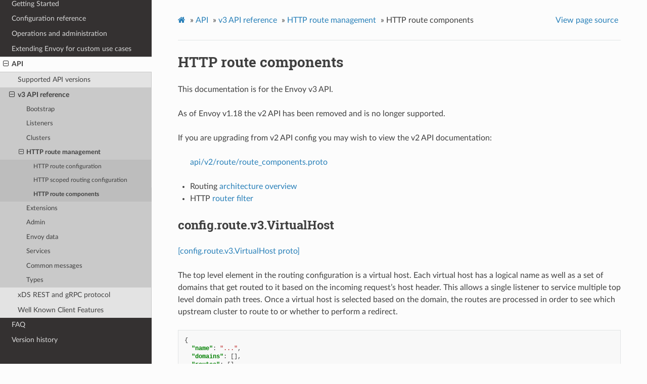

--- FILE ---
content_type: text/html; charset=UTF-8
request_url: https://www.envoyproxy.io/docs/envoy/v1.20.7/api-v3/config/route/v3/route_components.proto
body_size: 30802
content:
<!DOCTYPE html>
<html class="writer-html5" lang="en" >
<head>
  <meta charset="utf-8" />
  <meta name="viewport" content="width=device-width, initial-scale=1.0" />
  <title>HTTP route components &mdash; envoy tag-v1.20.7 documentation</title>
      <link rel="stylesheet" href="../../../../_static/pygments.css" type="text/css" />
      <link rel="stylesheet" href="../../../../_static/css/envoy.css" type="text/css" />
      <link rel="stylesheet" href="../../../../_static/copybutton.css" type="text/css" />
      <link rel="stylesheet" href="../../../../_static/tabs.css" type="text/css" />
    <link rel="shortcut icon" href="../../../../_static/favicon.ico"/>
  <!--[if lt IE 9]>
    <script src="../../../../_static/js/html5shiv.min.js"></script>
  <![endif]-->
  
        <script data-url_root="../../../../" id="documentation_options" src="../../../../_static/documentation_options.js"></script>
        <script src="../../../../_static/jquery.js"></script>
        <script src="../../../../_static/underscore.js"></script>
        <script src="../../../../_static/doctools.js"></script>
        <script src="../../../../_static/clipboard.min.js"></script>
        <script src="../../../../_static/copybutton.js"></script>
    <script src="../../../../_static/js/theme.js"></script>
    <link rel="index" title="Index" href="../../../../genindex.html" />
    <link rel="search" title="Search" href="../../../../search.html" />
    <link rel="next" title="Extensions" href="../../config.html" />
    <link rel="prev" title="HTTP scoped routing configuration" href="scoped_route.proto.html" /> 
</head>

<body class="wy-body-for-nav"> 
  <div class="wy-grid-for-nav">
    <nav data-toggle="wy-nav-shift" class="wy-nav-side">
      <div class="wy-side-scroll">
        <div class="wy-side-nav-search" >
            <a href='/docs/envoy/v1.20.7/'>
            <img src="../../../../_static/envoy-logo.png" class="logo" alt="Logo"/>
          </a>
              <div class="version">
                tag-v1.20.7
              </div>
<div role="search">
  <form id="rtd-search-form" class="wy-form" action="../../../../search.html" method="get">
    <input type="text" name="q" placeholder="Search docs" />
    <input type="hidden" name="check_keywords" value="yes" />
    <input type="hidden" name="area" value="default" />
  </form>
</div>
        </div><div class="wy-menu wy-menu-vertical" data-spy="affix" role="navigation" aria-label="Navigation menu">
              <ul class="current">
<li class="toctree-l1"><a class='reference internal' href='/docs/envoy/v1.20.7/about_docs'>About the documentation</a></li>
<li class="toctree-l1"><a class='reference internal' href='/docs/envoy/v1.20.7/intro/intro'>Introduction</a></li>
<li class="toctree-l1"><a class='reference internal' href='/docs/envoy/v1.20.7/start/start'>Getting Started</a></li>
<li class="toctree-l1"><a class='reference internal' href='/docs/envoy/v1.20.7/configuration/configuration'>Configuration reference</a></li>
<li class="toctree-l1"><a class='reference internal' href='/docs/envoy/v1.20.7/operations/operations'>Operations and administration</a></li>
<li class="toctree-l1"><a class='reference internal' href='/docs/envoy/v1.20.7/extending/extending'>Extending Envoy for custom use cases</a></li>
<li class="toctree-l1 current"><a class='reference internal' href='/docs/envoy/v1.20.7/api/api'>API</a><ul class="current">
<li class="toctree-l2"><a class='reference internal' href='/docs/envoy/v1.20.7/api/api_supported_versions'>Supported API versions</a></li>
<li class="toctree-l2 current"><a class='reference internal' href='/docs/envoy/v1.20.7/api-v3/api'>v3 API reference</a><ul class="current">
<li class="toctree-l3"><a class='reference internal' href='/docs/envoy/v1.20.7/api-v3/bootstrap/bootstrap'>Bootstrap</a></li>
<li class="toctree-l3"><a class='reference internal' href='/docs/envoy/v1.20.7/api-v3/listeners/listeners'>Listeners</a></li>
<li class="toctree-l3"><a class='reference internal' href='/docs/envoy/v1.20.7/api-v3/clusters/clusters'>Clusters</a></li>
<li class="toctree-l3 current"><a class='reference internal' href='/docs/envoy/v1.20.7/api-v3/http_routes/http_routes'>HTTP route management</a><ul class="current">
<li class="toctree-l4"><a class='reference internal' href='/docs/envoy/v1.20.7/api-v3/config/route/v3/route.proto'>HTTP route configuration</a></li>
<li class="toctree-l4"><a class='reference internal' href='/docs/envoy/v1.20.7/api-v3/config/route/v3/scoped_route.proto'>HTTP scoped routing configuration</a></li>
<li class="toctree-l4 current"><a class="current reference internal" href="#">HTTP route components</a></li>
</ul>
</li>
<li class="toctree-l3"><a class='reference internal' href='/docs/envoy/v1.20.7/api-v3/config/config'>Extensions</a></li>
<li class="toctree-l3"><a class='reference internal' href='/docs/envoy/v1.20.7/api-v3/admin/admin'>Admin</a></li>
<li class="toctree-l3"><a class='reference internal' href='/docs/envoy/v1.20.7/api-v3/data/data'>Envoy data</a></li>
<li class="toctree-l3"><a class='reference internal' href='/docs/envoy/v1.20.7/api-v3/service/service'>Services</a></li>
<li class="toctree-l3"><a class='reference internal' href='/docs/envoy/v1.20.7/api-v3/common_messages/common_messages'>Common messages</a></li>
<li class="toctree-l3"><a class='reference internal' href='/docs/envoy/v1.20.7/api-v3/types/types'>Types</a></li>
</ul>
</li>
<li class="toctree-l2"><a class='reference internal' href='/docs/envoy/v1.20.7/api-docs/xds_protocol'>xDS REST and gRPC protocol</a></li>
<li class="toctree-l2"><a class='reference internal' href='/docs/envoy/v1.20.7/api/client_features'>Well Known Client Features</a></li>
</ul>
</li>
<li class="toctree-l1"><a class='reference internal' href='/docs/envoy/v1.20.7/faq/overview'>FAQ</a></li>
<li class="toctree-l1"><a class='reference internal' href='/docs/envoy/v1.20.7/version_history/version_history'>Version history</a></li>
</ul>

        </div>
      </div>
    </nav>

    <section data-toggle="wy-nav-shift" class="wy-nav-content-wrap"><nav class="wy-nav-top" aria-label="Mobile navigation menu" >
          <i data-toggle="wy-nav-top" class="fa fa-bars"></i>
          <a href='/docs/envoy/v1.20.7/'>envoy</a>
      </nav>

      <div class="wy-nav-content">
        <div class="rst-content">
          <div role="navigation" aria-label="Page navigation">
  <ul class="wy-breadcrumbs">
      <li><a class='icon icon-home' href='/docs/envoy/v1.20.7/'></a> &raquo;</li>
          <li><a href='/docs/envoy/v1.20.7/api/api'>API</a> &raquo;</li>
          <li><a href='/docs/envoy/v1.20.7/api-v3/api'>v3 API reference</a> &raquo;</li>
          <li><a href='/docs/envoy/v1.20.7/api-v3/http_routes/http_routes'>HTTP route management</a> &raquo;</li>
      <li>HTTP route components</li>
      <li class="wy-breadcrumbs-aside">
            <a href="../../../../_sources/api-v3/config/route/v3/route_components.proto.rst.txt" rel="nofollow"> View page source</a>
      </li>
  </ul>
  <hr/>
</div>
          <div role="main" class="document" itemscope="itemscope" itemtype="http://schema.org/Article">
           <div itemprop="articleBody">
             
  <div class="section" id="http-route-components">
<span id="envoy-v3-api-file-envoy-config-route-v3-route-components-proto"></span><h1>HTTP route components<a class="headerlink" href="#http-route-components" title="Permalink to this headline">¶</a></h1>
<p>This documentation is for the Envoy v3 API.</p>
<p>As of Envoy v1.18 the v2 API has been removed and is no longer supported.</p>
<p>If you are upgrading from v2 API config you may wish to view the v2 API documentation:</p>
<blockquote>
<div><p><a class='reference external' href='https://www.envoyproxy.io/docs/envoy/v1.17.2/api-v2/api/v2/route/route_components.proto#envoy-api-file-envoy-api-v2-route-route-components-proto' title='(in envoy vtag-v1.17.2)'><span class="xref std std-ref">api/v2/route/route_components.proto</span></a></p>
</div></blockquote>
<ul class="simple">
<li><p>Routing <a class='reference internal' href='/docs/envoy/v1.20.7/intro/arch_overview/http/http_routing#arch-overview-http-routing'><span class="std std-ref">architecture overview</span></a></p></li>
<li><p>HTTP <a class='reference internal' href='/docs/envoy/v1.20.7/configuration/http/http_filters/router_filter#config-http-filters-router'><span class="std std-ref">router filter</span></a></p></li>
</ul>
<div class="section" id="config-route-v3-virtualhost">
<span id="envoy-v3-api-msg-config-route-v3-virtualhost"></span><h2>config.route.v3.VirtualHost<a class="headerlink" href="#config-route-v3-virtualhost" title="Permalink to this headline">¶</a></h2>
<p><a class="reference external" href="https://github.com/envoyproxy/envoy/blob/v1.20.7/api/envoy/config/route/v3/route_components.proto#L40">[config.route.v3.VirtualHost proto]</a></p>
<p>The top level element in the routing configuration is a virtual host. Each virtual host has
a logical name as well as a set of domains that get routed to it based on the incoming request’s
host header. This allows a single listener to service multiple top level domain path trees. Once
a virtual host is selected based on the domain, the routes are processed in order to see which
upstream cluster to route to or whether to perform a redirect.</p>
<div class="highlight-json notranslate"><div class="highlight"><pre><span></span><span class="p">{</span>
  <span class="nt">&quot;name&quot;</span><span class="p">:</span> <span class="s2">&quot;...&quot;</span><span class="p">,</span>
  <span class="nt">&quot;domains&quot;</span><span class="p">:</span> <span class="p">[],</span>
  <span class="nt">&quot;routes&quot;</span><span class="p">:</span> <span class="p">[],</span>
  <span class="nt">&quot;require_tls&quot;</span><span class="p">:</span> <span class="s2">&quot;...&quot;</span><span class="p">,</span>
  <span class="nt">&quot;virtual_clusters&quot;</span><span class="p">:</span> <span class="p">[],</span>
  <span class="nt">&quot;rate_limits&quot;</span><span class="p">:</span> <span class="p">[],</span>
  <span class="nt">&quot;request_headers_to_add&quot;</span><span class="p">:</span> <span class="p">[],</span>
  <span class="nt">&quot;request_headers_to_remove&quot;</span><span class="p">:</span> <span class="p">[],</span>
  <span class="nt">&quot;response_headers_to_add&quot;</span><span class="p">:</span> <span class="p">[],</span>
  <span class="nt">&quot;response_headers_to_remove&quot;</span><span class="p">:</span> <span class="p">[],</span>
  <span class="nt">&quot;cors&quot;</span><span class="p">:</span> <span class="s2">&quot;{...}&quot;</span><span class="p">,</span>
  <span class="nt">&quot;typed_per_filter_config&quot;</span><span class="p">:</span> <span class="s2">&quot;{...}&quot;</span><span class="p">,</span>
  <span class="nt">&quot;include_request_attempt_count&quot;</span><span class="p">:</span> <span class="s2">&quot;...&quot;</span><span class="p">,</span>
  <span class="nt">&quot;include_attempt_count_in_response&quot;</span><span class="p">:</span> <span class="s2">&quot;...&quot;</span><span class="p">,</span>
  <span class="nt">&quot;retry_policy&quot;</span><span class="p">:</span> <span class="s2">&quot;{...}&quot;</span><span class="p">,</span>
  <span class="nt">&quot;hedge_policy&quot;</span><span class="p">:</span> <span class="s2">&quot;{...}&quot;</span><span class="p">,</span>
  <span class="nt">&quot;per_request_buffer_limit_bytes&quot;</span><span class="p">:</span> <span class="s2">&quot;{...}&quot;</span>
<span class="p">}</span>
</pre></div>
</div>
<dl class="simple" id="envoy-v3-api-field-config-route-v3-virtualhost-name">
<dt>name</dt><dd><p>(<a class="reference external" href="https://developers.google.com/protocol-buffers/docs/proto#scalar">string</a>, <em>REQUIRED</em>) The logical name of the virtual host. This is used when emitting certain
statistics but is not relevant for routing.</p>
</dd>
</dl>
<dl id="envoy-v3-api-field-config-route-v3-virtualhost-domains">
<dt>domains</dt><dd><p>(<strong>repeated</strong> <a class="reference external" href="https://developers.google.com/protocol-buffers/docs/proto#scalar">string</a>, <em>REQUIRED</em>) A list of domains (host/authority header) that will be matched to this
virtual host. Wildcard hosts are supported in the suffix or prefix form.</p>
<dl class="simple">
<dt>Domain search order:</dt><dd><ol class="arabic simple">
<li><p>Exact domain names: <code class="docutils literal notranslate"><span class="pre">www.foo.com</span></code>.</p></li>
<li><p>Suffix domain wildcards: <code class="docutils literal notranslate"><span class="pre">*.foo.com</span></code> or <code class="docutils literal notranslate"><span class="pre">*-bar.foo.com</span></code>.</p></li>
<li><p>Prefix domain wildcards: <code class="docutils literal notranslate"><span class="pre">foo.*</span></code> or <code class="docutils literal notranslate"><span class="pre">foo-*</span></code>.</p></li>
<li><p>Special wildcard <code class="docutils literal notranslate"><span class="pre">*</span></code> matching any domain.</p></li>
</ol>
</dd>
</dl>
<div class="admonition note">
<p class="admonition-title">Note</p>
<p>The wildcard will not match the empty string.
e.g. <code class="docutils literal notranslate"><span class="pre">*-bar.foo.com</span></code> will match <code class="docutils literal notranslate"><span class="pre">baz-bar.foo.com</span></code> but not <code class="docutils literal notranslate"><span class="pre">-bar.foo.com</span></code>.
The longest wildcards match first.
Only a single virtual host in the entire route configuration can match on <code class="docutils literal notranslate"><span class="pre">*</span></code>. A domain
must be unique across all virtual hosts or the config will fail to load.</p>
</div>
<p>Domains cannot contain control characters. This is validated by the well_known_regex HTTP_HEADER_VALUE.</p>
</dd>
</dl>
<dl class="simple" id="envoy-v3-api-field-config-route-v3-virtualhost-routes">
<dt>routes</dt><dd><p>(<strong>repeated</strong> <a class="reference internal" href="#envoy-v3-api-msg-config-route-v3-route"><span class="std std-ref">config.route.v3.Route</span></a>) The list of routes that will be matched, in order, for incoming requests.
The first route that matches will be used.</p>
</dd>
</dl>
<dl class="simple" id="envoy-v3-api-field-config-route-v3-virtualhost-require-tls">
<dt>require_tls</dt><dd><p>(<a class="reference internal" href="#envoy-v3-api-enum-config-route-v3-virtualhost-tlsrequirementtype"><span class="std std-ref">config.route.v3.VirtualHost.TlsRequirementType</span></a>) Specifies the type of TLS enforcement the virtual host expects. If this option is not
specified, there is no TLS requirement for the virtual host.</p>
</dd>
</dl>
<dl class="simple" id="envoy-v3-api-field-config-route-v3-virtualhost-virtual-clusters">
<dt>virtual_clusters</dt><dd><p>(<strong>repeated</strong> <a class="reference internal" href="#envoy-v3-api-msg-config-route-v3-virtualcluster"><span class="std std-ref">config.route.v3.VirtualCluster</span></a>) A list of virtual clusters defined for this virtual host. Virtual clusters
are used for additional statistics gathering.</p>
</dd>
</dl>
<dl class="simple" id="envoy-v3-api-field-config-route-v3-virtualhost-rate-limits">
<dt>rate_limits</dt><dd><p>(<strong>repeated</strong> <a class="reference internal" href="#envoy-v3-api-msg-config-route-v3-ratelimit"><span class="std std-ref">config.route.v3.RateLimit</span></a>) Specifies a set of rate limit configurations that will be applied to the
virtual host.</p>
</dd>
</dl>
<dl class="simple" id="envoy-v3-api-field-config-route-v3-virtualhost-request-headers-to-add">
<dt>request_headers_to_add</dt><dd><p>(<strong>repeated</strong> <a class='reference internal' href='/docs/envoy/v1.20.7/api-v3/config/core/v3/base.proto#envoy-v3-api-msg-config-core-v3-headervalueoption'><span class="std std-ref">config.core.v3.HeaderValueOption</span></a>) Specifies a list of HTTP headers that should be added to each request
handled by this virtual host. Headers specified at this level are applied
after headers from enclosed <a class="reference internal" href="#envoy-v3-api-msg-config-route-v3-route"><span class="std std-ref">config.route.v3.Route</span></a> and before headers from the
enclosing <a class='reference internal' href='/docs/envoy/v1.20.7/api-v3/config/route/v3/route.proto#envoy-v3-api-msg-config-route-v3-routeconfiguration'><span class="std std-ref">config.route.v3.RouteConfiguration</span></a>. For more information, including
details on header value syntax, see the documentation on <a class='reference internal' href='/docs/envoy/v1.20.7/configuration/http/http_conn_man/headers#config-http-conn-man-headers-custom-request-headers'><span class="std std-ref">custom request headers</span></a>.</p>
</dd>
</dl>
<dl class="simple" id="envoy-v3-api-field-config-route-v3-virtualhost-request-headers-to-remove">
<dt>request_headers_to_remove</dt><dd><p>(<strong>repeated</strong> <a class="reference external" href="https://developers.google.com/protocol-buffers/docs/proto#scalar">string</a>) Specifies a list of HTTP headers that should be removed from each request
handled by this virtual host.</p>
</dd>
</dl>
<dl class="simple" id="envoy-v3-api-field-config-route-v3-virtualhost-response-headers-to-add">
<dt>response_headers_to_add</dt><dd><p>(<strong>repeated</strong> <a class='reference internal' href='/docs/envoy/v1.20.7/api-v3/config/core/v3/base.proto#envoy-v3-api-msg-config-core-v3-headervalueoption'><span class="std std-ref">config.core.v3.HeaderValueOption</span></a>) Specifies a list of HTTP headers that should be added to each response
handled by this virtual host. Headers specified at this level are applied
after headers from enclosed <a class="reference internal" href="#envoy-v3-api-msg-config-route-v3-route"><span class="std std-ref">config.route.v3.Route</span></a> and before headers from the
enclosing <a class='reference internal' href='/docs/envoy/v1.20.7/api-v3/config/route/v3/route.proto#envoy-v3-api-msg-config-route-v3-routeconfiguration'><span class="std std-ref">config.route.v3.RouteConfiguration</span></a>. For more information, including
details on header value syntax, see the documentation on <a class='reference internal' href='/docs/envoy/v1.20.7/configuration/http/http_conn_man/headers#config-http-conn-man-headers-custom-request-headers'><span class="std std-ref">custom request headers</span></a>.</p>
</dd>
</dl>
<dl class="simple" id="envoy-v3-api-field-config-route-v3-virtualhost-response-headers-to-remove">
<dt>response_headers_to_remove</dt><dd><p>(<strong>repeated</strong> <a class="reference external" href="https://developers.google.com/protocol-buffers/docs/proto#scalar">string</a>) Specifies a list of HTTP headers that should be removed from each response
handled by this virtual host.</p>
</dd>
</dl>
<dl class="simple" id="envoy-v3-api-field-config-route-v3-virtualhost-cors">
<dt>cors</dt><dd><p>(<a class="reference internal" href="#envoy-v3-api-msg-config-route-v3-corspolicy"><span class="std std-ref">config.route.v3.CorsPolicy</span></a>) Indicates that the virtual host has a CORS policy.</p>
</dd>
</dl>
<dl class="simple" id="envoy-v3-api-field-config-route-v3-virtualhost-typed-per-filter-config">
<dt>typed_per_filter_config</dt><dd><p>(<strong>repeated</strong> map&lt;<a class="reference external" href="https://developers.google.com/protocol-buffers/docs/proto#scalar">string</a>, <a class="reference external" href="https://developers.google.com/protocol-buffers/docs/reference/google.protobuf#any">Any</a>&gt;) The per_filter_config field can be used to provide virtual host-specific
configurations for filters. The key should match the filter name, such as
<em>envoy.filters.http.buffer</em> for the HTTP buffer filter. Use of this field is filter
specific; see the <a class='reference internal' href='/docs/envoy/v1.20.7/configuration/http/http_filters/http_filters#config-http-filters'><span class="std std-ref">HTTP filter documentation</span></a>
for if and how it is utilized.</p>
</dd>
</dl>
<dl class="simple" id="envoy-v3-api-field-config-route-v3-virtualhost-include-request-attempt-count">
<dt>include_request_attempt_count</dt><dd><p>(<a class="reference external" href="https://developers.google.com/protocol-buffers/docs/proto#scalar">bool</a>) Decides whether the <a class='reference internal' href='/docs/envoy/v1.20.7/configuration/http/http_filters/router_filter#config-http-filters-router-x-envoy-attempt-count'><span class="std std-ref">x-envoy-attempt-count</span></a> header should be included
in the upstream request. Setting this option will cause it to override any existing header
value, so in the case of two Envoys on the request path with this option enabled, the upstream
will see the attempt count as perceived by the second Envoy. Defaults to false.
This header is unaffected by the
<a class='reference internal' href='/docs/envoy/v1.20.7/api-v3/extensions/filters/http/router/v3/router.proto#envoy-v3-api-field-extensions-filters-http-router-v3-router-suppress-envoy-headers'><span class="std std-ref">suppress_envoy_headers</span></a> flag.</p>
</dd>
</dl>
<dl class="simple" id="envoy-v3-api-field-config-route-v3-virtualhost-include-attempt-count-in-response">
<dt>include_attempt_count_in_response</dt><dd><p>(<a class="reference external" href="https://developers.google.com/protocol-buffers/docs/proto#scalar">bool</a>) Decides whether the <a class='reference internal' href='/docs/envoy/v1.20.7/configuration/http/http_filters/router_filter#config-http-filters-router-x-envoy-attempt-count'><span class="std std-ref">x-envoy-attempt-count</span></a> header should be included
in the downstream response. Setting this option will cause the router to override any existing header
value, so in the case of two Envoys on the request path with this option enabled, the downstream
will see the attempt count as perceived by the Envoy closest upstream from itself. Defaults to false.
This header is unaffected by the
<a class='reference internal' href='/docs/envoy/v1.20.7/api-v3/extensions/filters/http/router/v3/router.proto#envoy-v3-api-field-extensions-filters-http-router-v3-router-suppress-envoy-headers'><span class="std std-ref">suppress_envoy_headers</span></a> flag.</p>
</dd>
</dl>
<dl class="simple" id="envoy-v3-api-field-config-route-v3-virtualhost-retry-policy">
<dt>retry_policy</dt><dd><p>(<a class="reference internal" href="#envoy-v3-api-msg-config-route-v3-retrypolicy"><span class="std std-ref">config.route.v3.RetryPolicy</span></a>) Indicates the retry policy for all routes in this virtual host. Note that setting a
route level entry will take precedence over this config and it’ll be treated
independently (e.g.: values are not inherited).</p>
</dd>
</dl>
<dl class="simple" id="envoy-v3-api-field-config-route-v3-virtualhost-hedge-policy">
<dt>hedge_policy</dt><dd><p>(<a class="reference internal" href="#envoy-v3-api-msg-config-route-v3-hedgepolicy"><span class="std std-ref">config.route.v3.HedgePolicy</span></a>) Indicates the hedge policy for all routes in this virtual host. Note that setting a
route level entry will take precedence over this config and it’ll be treated
independently (e.g.: values are not inherited).</p>
</dd>
</dl>
<dl class="simple" id="envoy-v3-api-field-config-route-v3-virtualhost-per-request-buffer-limit-bytes">
<dt>per_request_buffer_limit_bytes</dt><dd><p>(<a class="reference external" href="https://developers.google.com/protocol-buffers/docs/reference/google.protobuf#uint32value">UInt32Value</a>) The maximum bytes which will be buffered for retries and shadowing.
If set and a route-specific limit is not set, the bytes actually buffered will be the minimum
value of this and the listener per_connection_buffer_limit_bytes.</p>
</dd>
</dl>
</div>
<div class="section" id="enum-config-route-v3-virtualhost-tlsrequirementtype">
<span id="envoy-v3-api-enum-config-route-v3-virtualhost-tlsrequirementtype"></span><h2>Enum config.route.v3.VirtualHost.TlsRequirementType<a class="headerlink" href="#enum-config-route-v3-virtualhost-tlsrequirementtype" title="Permalink to this headline">¶</a></h2>
<p><a class="reference external" href="https://github.com/envoyproxy/envoy/blob/v1.20.7/api/envoy/config/route/v3/route_components.proto#L43">[config.route.v3.VirtualHost.TlsRequirementType proto]</a></p>
<dl class="simple" id="envoy-v3-api-enum-value-config-route-v3-virtualhost-tlsrequirementtype-none">
<dt>NONE</dt><dd><p><em>(DEFAULT)</em> ⁣No TLS requirement for the virtual host.</p>
</dd>
</dl>
<dl class="simple" id="envoy-v3-api-enum-value-config-route-v3-virtualhost-tlsrequirementtype-external-only">
<dt>EXTERNAL_ONLY</dt><dd><p>⁣External requests must use TLS. If a request is external and it is not
using TLS, a 301 redirect will be sent telling the client to use HTTPS.</p>
</dd>
</dl>
<dl class="simple" id="envoy-v3-api-enum-value-config-route-v3-virtualhost-tlsrequirementtype-all">
<dt>ALL</dt><dd><p>⁣All requests must use TLS. If a request is not using TLS, a 301 redirect
will be sent telling the client to use HTTPS.</p>
</dd>
</dl>
</div>
<div class="section" id="config-route-v3-filteraction">
<span id="envoy-v3-api-msg-config-route-v3-filteraction"></span><h2>config.route.v3.FilterAction<a class="headerlink" href="#config-route-v3-filteraction" title="Permalink to this headline">¶</a></h2>
<p><a class="reference external" href="https://github.com/envoyproxy/envoy/blob/v1.20.7/api/envoy/config/route/v3/route_components.proto#L192">[config.route.v3.FilterAction proto]</a></p>
<p>A filter-defined action type.</p>
<div class="highlight-json notranslate"><div class="highlight"><pre><span></span><span class="p">{</span>
  <span class="nt">&quot;action&quot;</span><span class="p">:</span> <span class="s2">&quot;{...}&quot;</span>
<span class="p">}</span>
</pre></div>
</div>
<dl class="simple" id="envoy-v3-api-field-config-route-v3-filteraction-action">
<dt>action</dt><dd><p>(<a class="reference external" href="https://developers.google.com/protocol-buffers/docs/reference/google.protobuf#any">Any</a>)</p>
</dd>
</dl>
</div>
<div class="section" id="config-route-v3-route">
<span id="envoy-v3-api-msg-config-route-v3-route"></span><h2>config.route.v3.Route<a class="headerlink" href="#config-route-v3-route" title="Permalink to this headline">¶</a></h2>
<p><a class="reference external" href="https://github.com/envoyproxy/envoy/blob/v1.20.7/api/envoy/config/route/v3/route_components.proto#L206">[config.route.v3.Route proto]</a></p>
<p>A route is both a specification of how to match a request as well as an indication of what to do
next (e.g., redirect, forward, rewrite, etc.).</p>
<div class="admonition attention">
<p class="admonition-title">Attention</p>
<p>Envoy supports routing on HTTP method via <a class="reference internal" href="#envoy-v3-api-msg-config-route-v3-headermatcher"><span class="std std-ref">header matching</span></a>.</p>
</div>
<div class="highlight-json notranslate"><div class="highlight"><pre><span></span><span class="p">{</span>
  <span class="nt">&quot;name&quot;</span><span class="p">:</span> <span class="s2">&quot;...&quot;</span><span class="p">,</span>
  <span class="nt">&quot;match&quot;</span><span class="p">:</span> <span class="s2">&quot;{...}&quot;</span><span class="p">,</span>
  <span class="nt">&quot;route&quot;</span><span class="p">:</span> <span class="s2">&quot;{...}&quot;</span><span class="p">,</span>
  <span class="nt">&quot;redirect&quot;</span><span class="p">:</span> <span class="s2">&quot;{...}&quot;</span><span class="p">,</span>
  <span class="nt">&quot;direct_response&quot;</span><span class="p">:</span> <span class="s2">&quot;{...}&quot;</span><span class="p">,</span>
  <span class="nt">&quot;metadata&quot;</span><span class="p">:</span> <span class="s2">&quot;{...}&quot;</span><span class="p">,</span>
  <span class="nt">&quot;decorator&quot;</span><span class="p">:</span> <span class="s2">&quot;{...}&quot;</span><span class="p">,</span>
  <span class="nt">&quot;typed_per_filter_config&quot;</span><span class="p">:</span> <span class="s2">&quot;{...}&quot;</span><span class="p">,</span>
  <span class="nt">&quot;request_headers_to_add&quot;</span><span class="p">:</span> <span class="p">[],</span>
  <span class="nt">&quot;request_headers_to_remove&quot;</span><span class="p">:</span> <span class="p">[],</span>
  <span class="nt">&quot;response_headers_to_add&quot;</span><span class="p">:</span> <span class="p">[],</span>
  <span class="nt">&quot;response_headers_to_remove&quot;</span><span class="p">:</span> <span class="p">[],</span>
  <span class="nt">&quot;tracing&quot;</span><span class="p">:</span> <span class="s2">&quot;{...}&quot;</span><span class="p">,</span>
  <span class="nt">&quot;per_request_buffer_limit_bytes&quot;</span><span class="p">:</span> <span class="s2">&quot;{...}&quot;</span>
<span class="p">}</span>
</pre></div>
</div>
<dl class="simple" id="envoy-v3-api-field-config-route-v3-route-name">
<dt>name</dt><dd><p>(<a class="reference external" href="https://developers.google.com/protocol-buffers/docs/proto#scalar">string</a>) Name for the route.</p>
</dd>
</dl>
<dl class="simple" id="envoy-v3-api-field-config-route-v3-route-match">
<dt>match</dt><dd><p>(<a class="reference internal" href="#envoy-v3-api-msg-config-route-v3-routematch"><span class="std std-ref">config.route.v3.RouteMatch</span></a>, <em>REQUIRED</em>) Route matching parameters.</p>
</dd>
</dl>
<dl id="envoy-v3-api-field-config-route-v3-route-route">
<dt>route</dt><dd><p>(<a class="reference internal" href="#envoy-v3-api-msg-config-route-v3-routeaction"><span class="std std-ref">config.route.v3.RouteAction</span></a>) Route request to some upstream cluster.</p>
<p>Precisely one of <a class="reference internal" href="#envoy-v3-api-field-config-route-v3-route-route"><span class="std std-ref">route</span></a>, <a class="reference internal" href="#envoy-v3-api-field-config-route-v3-route-redirect"><span class="std std-ref">redirect</span></a>, <a class="reference internal" href="#envoy-v3-api-field-config-route-v3-route-direct-response"><span class="std std-ref">direct_response</span></a> must be set.</p>
</dd>
</dl>
<dl id="envoy-v3-api-field-config-route-v3-route-redirect">
<dt>redirect</dt><dd><p>(<a class="reference internal" href="#envoy-v3-api-msg-config-route-v3-redirectaction"><span class="std std-ref">config.route.v3.RedirectAction</span></a>) Return a redirect.</p>
<p>Precisely one of <a class="reference internal" href="#envoy-v3-api-field-config-route-v3-route-route"><span class="std std-ref">route</span></a>, <a class="reference internal" href="#envoy-v3-api-field-config-route-v3-route-redirect"><span class="std std-ref">redirect</span></a>, <a class="reference internal" href="#envoy-v3-api-field-config-route-v3-route-direct-response"><span class="std std-ref">direct_response</span></a> must be set.</p>
</dd>
</dl>
<dl id="envoy-v3-api-field-config-route-v3-route-direct-response">
<dt>direct_response</dt><dd><p>(<a class="reference internal" href="#envoy-v3-api-msg-config-route-v3-directresponseaction"><span class="std std-ref">config.route.v3.DirectResponseAction</span></a>) Return an arbitrary HTTP response directly, without proxying.</p>
<p>Precisely one of <a class="reference internal" href="#envoy-v3-api-field-config-route-v3-route-route"><span class="std std-ref">route</span></a>, <a class="reference internal" href="#envoy-v3-api-field-config-route-v3-route-redirect"><span class="std std-ref">redirect</span></a>, <a class="reference internal" href="#envoy-v3-api-field-config-route-v3-route-direct-response"><span class="std std-ref">direct_response</span></a> must be set.</p>
</dd>
</dl>
<dl class="simple" id="envoy-v3-api-field-config-route-v3-route-metadata">
<dt>metadata</dt><dd><p>(<a class='reference internal' href='/docs/envoy/v1.20.7/api-v3/config/core/v3/base.proto#envoy-v3-api-msg-config-core-v3-metadata'><span class="std std-ref">config.core.v3.Metadata</span></a>) The Metadata field can be used to provide additional information
about the route. It can be used for configuration, stats, and logging.
The metadata should go under the filter namespace that will need it.
For instance, if the metadata is intended for the Router filter,
the filter name should be specified as <em>envoy.filters.http.router</em>.</p>
</dd>
</dl>
<dl class="simple" id="envoy-v3-api-field-config-route-v3-route-decorator">
<dt>decorator</dt><dd><p>(<a class="reference internal" href="#envoy-v3-api-msg-config-route-v3-decorator"><span class="std std-ref">config.route.v3.Decorator</span></a>) Decorator for the matched route.</p>
</dd>
</dl>
<dl class="simple" id="envoy-v3-api-field-config-route-v3-route-typed-per-filter-config">
<dt>typed_per_filter_config</dt><dd><p>(<strong>repeated</strong> map&lt;<a class="reference external" href="https://developers.google.com/protocol-buffers/docs/proto#scalar">string</a>, <a class="reference external" href="https://developers.google.com/protocol-buffers/docs/reference/google.protobuf#any">Any</a>&gt;) The typed_per_filter_config field can be used to provide route-specific
configurations for filters. The key should match the filter name, such as
<em>envoy.filters.http.buffer</em> for the HTTP buffer filter. Use of this field is filter
specific; see the <a class='reference internal' href='/docs/envoy/v1.20.7/configuration/http/http_filters/http_filters#config-http-filters'><span class="std std-ref">HTTP filter documentation</span></a> for
if and how it is utilized.</p>
</dd>
</dl>
<dl class="simple" id="envoy-v3-api-field-config-route-v3-route-request-headers-to-add">
<dt>request_headers_to_add</dt><dd><p>(<strong>repeated</strong> <a class='reference internal' href='/docs/envoy/v1.20.7/api-v3/config/core/v3/base.proto#envoy-v3-api-msg-config-core-v3-headervalueoption'><span class="std std-ref">config.core.v3.HeaderValueOption</span></a>) Specifies a set of headers that will be added to requests matching this
route. Headers specified at this level are applied before headers from the
enclosing <a class="reference internal" href="#envoy-v3-api-msg-config-route-v3-virtualhost"><span class="std std-ref">config.route.v3.VirtualHost</span></a> and
<a class='reference internal' href='/docs/envoy/v1.20.7/api-v3/config/route/v3/route.proto#envoy-v3-api-msg-config-route-v3-routeconfiguration'><span class="std std-ref">config.route.v3.RouteConfiguration</span></a>. For more information, including details on
header value syntax, see the documentation on <a class='reference internal' href='/docs/envoy/v1.20.7/configuration/http/http_conn_man/headers#config-http-conn-man-headers-custom-request-headers'><span class="std std-ref">custom request headers</span></a>.</p>
</dd>
</dl>
<dl class="simple" id="envoy-v3-api-field-config-route-v3-route-request-headers-to-remove">
<dt>request_headers_to_remove</dt><dd><p>(<strong>repeated</strong> <a class="reference external" href="https://developers.google.com/protocol-buffers/docs/proto#scalar">string</a>) Specifies a list of HTTP headers that should be removed from each request
matching this route.</p>
</dd>
</dl>
<dl class="simple" id="envoy-v3-api-field-config-route-v3-route-response-headers-to-add">
<dt>response_headers_to_add</dt><dd><p>(<strong>repeated</strong> <a class='reference internal' href='/docs/envoy/v1.20.7/api-v3/config/core/v3/base.proto#envoy-v3-api-msg-config-core-v3-headervalueoption'><span class="std std-ref">config.core.v3.HeaderValueOption</span></a>) Specifies a set of headers that will be added to responses to requests
matching this route. Headers specified at this level are applied before
headers from the enclosing <a class="reference internal" href="#envoy-v3-api-msg-config-route-v3-virtualhost"><span class="std std-ref">config.route.v3.VirtualHost</span></a> and
<a class='reference internal' href='/docs/envoy/v1.20.7/api-v3/config/route/v3/route.proto#envoy-v3-api-msg-config-route-v3-routeconfiguration'><span class="std std-ref">config.route.v3.RouteConfiguration</span></a>. For more information, including
details on header value syntax, see the documentation on
<a class='reference internal' href='/docs/envoy/v1.20.7/configuration/http/http_conn_man/headers#config-http-conn-man-headers-custom-request-headers'><span class="std std-ref">custom request headers</span></a>.</p>
</dd>
</dl>
<dl class="simple" id="envoy-v3-api-field-config-route-v3-route-response-headers-to-remove">
<dt>response_headers_to_remove</dt><dd><p>(<strong>repeated</strong> <a class="reference external" href="https://developers.google.com/protocol-buffers/docs/proto#scalar">string</a>) Specifies a list of HTTP headers that should be removed from each response
to requests matching this route.</p>
</dd>
</dl>
<dl class="simple" id="envoy-v3-api-field-config-route-v3-route-tracing">
<dt>tracing</dt><dd><p>(<a class="reference internal" href="#envoy-v3-api-msg-config-route-v3-tracing"><span class="std std-ref">config.route.v3.Tracing</span></a>) Presence of the object defines whether the connection manager’s tracing configuration
is overridden by this route specific instance.</p>
</dd>
</dl>
<dl class="simple" id="envoy-v3-api-field-config-route-v3-route-per-request-buffer-limit-bytes">
<dt>per_request_buffer_limit_bytes</dt><dd><p>(<a class="reference external" href="https://developers.google.com/protocol-buffers/docs/reference/google.protobuf#uint32value">UInt32Value</a>) The maximum bytes which will be buffered for retries and shadowing.
If set, the bytes actually buffered will be the minimum value of this and the
listener per_connection_buffer_limit_bytes.</p>
</dd>
</dl>
</div>
<div class="section" id="config-route-v3-weightedcluster">
<span id="envoy-v3-api-msg-config-route-v3-weightedcluster"></span><h2>config.route.v3.WeightedCluster<a class="headerlink" href="#config-route-v3-weightedcluster" title="Permalink to this headline">¶</a></h2>
<p><a class="reference external" href="https://github.com/envoyproxy/envoy/blob/v1.20.7/api/envoy/config/route/v3/route_components.proto#L311">[config.route.v3.WeightedCluster proto]</a></p>
<p>Compared to the <a class="reference internal" href="#envoy-v3-api-field-config-route-v3-routeaction-cluster"><span class="std std-ref">cluster</span></a> field that specifies a
single upstream cluster as the target of a request, the <a class="reference internal" href="#envoy-v3-api-field-config-route-v3-routeaction-weighted-clusters"><span class="std std-ref">weighted_clusters</span></a> option allows for specification of
multiple upstream clusters along with weights that indicate the percentage of
traffic to be forwarded to each cluster. The router selects an upstream cluster based on the
weights.</p>
<div class="highlight-json notranslate"><div class="highlight"><pre><span></span><span class="p">{</span>
  <span class="nt">&quot;clusters&quot;</span><span class="p">:</span> <span class="p">[],</span>
  <span class="nt">&quot;total_weight&quot;</span><span class="p">:</span> <span class="s2">&quot;{...}&quot;</span><span class="p">,</span>
  <span class="nt">&quot;runtime_key_prefix&quot;</span><span class="p">:</span> <span class="s2">&quot;...&quot;</span>
<span class="p">}</span>
</pre></div>
</div>
<dl class="simple" id="envoy-v3-api-field-config-route-v3-weightedcluster-clusters">
<dt>clusters</dt><dd><p>(<strong>repeated</strong> <a class="reference internal" href="#envoy-v3-api-msg-config-route-v3-weightedcluster-clusterweight"><span class="std std-ref">config.route.v3.WeightedCluster.ClusterWeight</span></a>, <em>REQUIRED</em>) Specifies one or more upstream clusters associated with the route.</p>
</dd>
</dl>
<dl class="simple" id="envoy-v3-api-field-config-route-v3-weightedcluster-total-weight">
<dt>total_weight</dt><dd><p>(<a class="reference external" href="https://developers.google.com/protocol-buffers/docs/reference/google.protobuf#uint32value">UInt32Value</a>) Specifies the total weight across all clusters. The sum of all cluster weights must equal this
value, which must be greater than 0. Defaults to 100.</p>
</dd>
</dl>
<dl class="simple" id="envoy-v3-api-field-config-route-v3-weightedcluster-runtime-key-prefix">
<dt>runtime_key_prefix</dt><dd><p>(<a class="reference external" href="https://developers.google.com/protocol-buffers/docs/proto#scalar">string</a>) Specifies the runtime key prefix that should be used to construct the
runtime keys associated with each cluster. When the <em>runtime_key_prefix</em> is
specified, the router will look for weights associated with each upstream
cluster under the key <em>runtime_key_prefix</em> + “.” + <em>cluster[i].name</em> where
<em>cluster[i]</em> denotes an entry in the clusters array field. If the runtime
key for the cluster does not exist, the value specified in the
configuration file will be used as the default weight. See the <a class='reference internal' href='/docs/envoy/v1.20.7/operations/runtime#operations-runtime'><span class="std std-ref">runtime documentation</span></a> for how key names map to the underlying implementation.</p>
</dd>
</dl>
</div>
<div class="section" id="config-route-v3-weightedcluster-clusterweight">
<span id="envoy-v3-api-msg-config-route-v3-weightedcluster-clusterweight"></span><h2>config.route.v3.WeightedCluster.ClusterWeight<a class="headerlink" href="#config-route-v3-weightedcluster-clusterweight" title="Permalink to this headline">¶</a></h2>
<p><a class="reference external" href="https://github.com/envoyproxy/envoy/blob/v1.20.7/api/envoy/config/route/v3/route_components.proto#L315">[config.route.v3.WeightedCluster.ClusterWeight proto]</a></p>
<div class="highlight-json notranslate"><div class="highlight"><pre><span></span><span class="p">{</span>
  <span class="nt">&quot;name&quot;</span><span class="p">:</span> <span class="s2">&quot;...&quot;</span><span class="p">,</span>
  <span class="nt">&quot;cluster_header&quot;</span><span class="p">:</span> <span class="s2">&quot;...&quot;</span><span class="p">,</span>
  <span class="nt">&quot;weight&quot;</span><span class="p">:</span> <span class="s2">&quot;{...}&quot;</span><span class="p">,</span>
  <span class="nt">&quot;metadata_match&quot;</span><span class="p">:</span> <span class="s2">&quot;{...}&quot;</span><span class="p">,</span>
  <span class="nt">&quot;request_headers_to_add&quot;</span><span class="p">:</span> <span class="p">[],</span>
  <span class="nt">&quot;request_headers_to_remove&quot;</span><span class="p">:</span> <span class="p">[],</span>
  <span class="nt">&quot;response_headers_to_add&quot;</span><span class="p">:</span> <span class="p">[],</span>
  <span class="nt">&quot;response_headers_to_remove&quot;</span><span class="p">:</span> <span class="p">[],</span>
  <span class="nt">&quot;typed_per_filter_config&quot;</span><span class="p">:</span> <span class="s2">&quot;{...}&quot;</span><span class="p">,</span>
  <span class="nt">&quot;host_rewrite_literal&quot;</span><span class="p">:</span> <span class="s2">&quot;...&quot;</span>
<span class="p">}</span>
</pre></div>
</div>
<dl class="simple" id="envoy-v3-api-field-config-route-v3-weightedcluster-clusterweight-name">
<dt>name</dt><dd><p>(<a class="reference external" href="https://developers.google.com/protocol-buffers/docs/proto#scalar">string</a>) Only one of <em>name</em> and <em>cluster_header</em> may be specified.
Name of the upstream cluster. The cluster must exist in the
<a class='reference internal' href='/docs/envoy/v1.20.7/configuration/upstream/cluster_manager/cluster_manager#config-cluster-manager'><span class="std std-ref">cluster manager configuration</span></a>.</p>
</dd>
</dl>
<dl id="envoy-v3-api-field-config-route-v3-weightedcluster-clusterweight-cluster-header">
<dt>cluster_header</dt><dd><p>(<a class="reference external" href="https://developers.google.com/protocol-buffers/docs/proto#scalar">string</a>) Only one of <em>name</em> and <em>cluster_header</em> may be specified.
Envoy will determine the cluster to route to by reading the value of the
HTTP header named by cluster_header from the request headers. If the
header is not found or the referenced cluster does not exist, Envoy will
return a 404 response.</p>
<div class="admonition attention">
<p class="admonition-title">Attention</p>
<p>Internally, Envoy always uses the HTTP/2 <em>:authority</em> header to represent the HTTP/1
<em>Host</em> header. Thus, if attempting to match on <em>Host</em>, match on <em>:authority</em> instead.</p>
</div>
<div class="admonition note">
<p class="admonition-title">Note</p>
<p>If the header appears multiple times only the first value is used.</p>
</div>
</dd>
</dl>
<dl class="simple" id="envoy-v3-api-field-config-route-v3-weightedcluster-clusterweight-weight">
<dt>weight</dt><dd><p>(<a class="reference external" href="https://developers.google.com/protocol-buffers/docs/reference/google.protobuf#uint32value">UInt32Value</a>) An integer between 0 and <a class="reference internal" href="#envoy-v3-api-field-config-route-v3-weightedcluster-total-weight"><span class="std std-ref">total_weight</span></a>. When a request matches the route,
the choice of an upstream cluster is determined by its weight. The sum of weights across all
entries in the clusters array must add up to the total_weight, which defaults to 100.</p>
</dd>
</dl>
<dl class="simple" id="envoy-v3-api-field-config-route-v3-weightedcluster-clusterweight-metadata-match">
<dt>metadata_match</dt><dd><p>(<a class='reference internal' href='/docs/envoy/v1.20.7/api-v3/config/core/v3/base.proto#envoy-v3-api-msg-config-core-v3-metadata'><span class="std std-ref">config.core.v3.Metadata</span></a>) Optional endpoint metadata match criteria used by the subset load balancer. Only endpoints in
the upstream cluster with metadata matching what is set in this field will be considered for
load balancing. Note that this will be merged with what’s provided in
<a class="reference internal" href="#envoy-v3-api-field-config-route-v3-routeaction-metadata-match"><span class="std std-ref">RouteAction.metadata_match</span></a>, with
values here taking precedence. The filter name should be specified as <em>envoy.lb</em>.</p>
</dd>
</dl>
<dl class="simple" id="envoy-v3-api-field-config-route-v3-weightedcluster-clusterweight-request-headers-to-add">
<dt>request_headers_to_add</dt><dd><p>(<strong>repeated</strong> <a class='reference internal' href='/docs/envoy/v1.20.7/api-v3/config/core/v3/base.proto#envoy-v3-api-msg-config-core-v3-headervalueoption'><span class="std std-ref">config.core.v3.HeaderValueOption</span></a>) Specifies a list of headers to be added to requests when this cluster is selected
through the enclosing <a class="reference internal" href="#envoy-v3-api-msg-config-route-v3-routeaction"><span class="std std-ref">config.route.v3.RouteAction</span></a>.
Headers specified at this level are applied before headers from the enclosing
<a class="reference internal" href="#envoy-v3-api-msg-config-route-v3-route"><span class="std std-ref">config.route.v3.Route</span></a>, <a class="reference internal" href="#envoy-v3-api-msg-config-route-v3-virtualhost"><span class="std std-ref">config.route.v3.VirtualHost</span></a>, and
<a class='reference internal' href='/docs/envoy/v1.20.7/api-v3/config/route/v3/route.proto#envoy-v3-api-msg-config-route-v3-routeconfiguration'><span class="std std-ref">config.route.v3.RouteConfiguration</span></a>. For more information, including details on
header value syntax, see the documentation on <a class='reference internal' href='/docs/envoy/v1.20.7/configuration/http/http_conn_man/headers#config-http-conn-man-headers-custom-request-headers'><span class="std std-ref">custom request headers</span></a>.</p>
</dd>
</dl>
<dl class="simple" id="envoy-v3-api-field-config-route-v3-weightedcluster-clusterweight-request-headers-to-remove">
<dt>request_headers_to_remove</dt><dd><p>(<strong>repeated</strong> <a class="reference external" href="https://developers.google.com/protocol-buffers/docs/proto#scalar">string</a>) Specifies a list of HTTP headers that should be removed from each request when
this cluster is selected through the enclosing <a class="reference internal" href="#envoy-v3-api-msg-config-route-v3-routeaction"><span class="std std-ref">config.route.v3.RouteAction</span></a>.</p>
</dd>
</dl>
<dl class="simple" id="envoy-v3-api-field-config-route-v3-weightedcluster-clusterweight-response-headers-to-add">
<dt>response_headers_to_add</dt><dd><p>(<strong>repeated</strong> <a class='reference internal' href='/docs/envoy/v1.20.7/api-v3/config/core/v3/base.proto#envoy-v3-api-msg-config-core-v3-headervalueoption'><span class="std std-ref">config.core.v3.HeaderValueOption</span></a>) Specifies a list of headers to be added to responses when this cluster is selected
through the enclosing <a class="reference internal" href="#envoy-v3-api-msg-config-route-v3-routeaction"><span class="std std-ref">config.route.v3.RouteAction</span></a>.
Headers specified at this level are applied before headers from the enclosing
<a class="reference internal" href="#envoy-v3-api-msg-config-route-v3-route"><span class="std std-ref">config.route.v3.Route</span></a>, <a class="reference internal" href="#envoy-v3-api-msg-config-route-v3-virtualhost"><span class="std std-ref">config.route.v3.VirtualHost</span></a>, and
<a class='reference internal' href='/docs/envoy/v1.20.7/api-v3/config/route/v3/route.proto#envoy-v3-api-msg-config-route-v3-routeconfiguration'><span class="std std-ref">config.route.v3.RouteConfiguration</span></a>. For more information, including details on
header value syntax, see the documentation on <a class='reference internal' href='/docs/envoy/v1.20.7/configuration/http/http_conn_man/headers#config-http-conn-man-headers-custom-request-headers'><span class="std std-ref">custom request headers</span></a>.</p>
</dd>
</dl>
<dl class="simple" id="envoy-v3-api-field-config-route-v3-weightedcluster-clusterweight-response-headers-to-remove">
<dt>response_headers_to_remove</dt><dd><p>(<strong>repeated</strong> <a class="reference external" href="https://developers.google.com/protocol-buffers/docs/proto#scalar">string</a>) Specifies a list of headers to be removed from responses when this cluster is selected
through the enclosing <a class="reference internal" href="#envoy-v3-api-msg-config-route-v3-routeaction"><span class="std std-ref">config.route.v3.RouteAction</span></a>.</p>
</dd>
</dl>
<dl class="simple" id="envoy-v3-api-field-config-route-v3-weightedcluster-clusterweight-typed-per-filter-config">
<dt>typed_per_filter_config</dt><dd><p>(<strong>repeated</strong> map&lt;<a class="reference external" href="https://developers.google.com/protocol-buffers/docs/proto#scalar">string</a>, <a class="reference external" href="https://developers.google.com/protocol-buffers/docs/reference/google.protobuf#any">Any</a>&gt;) The per_filter_config field can be used to provide weighted cluster-specific
configurations for filters. The key should match the filter name, such as
<em>envoy.filters.http.buffer</em> for the HTTP buffer filter. Use of this field is filter
specific; see the <a class='reference internal' href='/docs/envoy/v1.20.7/configuration/http/http_filters/http_filters#config-http-filters'><span class="std std-ref">HTTP filter documentation</span></a>
for if and how it is utilized.</p>
</dd>
</dl>
<dl class="simple" id="envoy-v3-api-field-config-route-v3-weightedcluster-clusterweight-host-rewrite-literal">
<dt>host_rewrite_literal</dt><dd><p>(<a class="reference external" href="https://developers.google.com/protocol-buffers/docs/proto#scalar">string</a>) Indicates that during forwarding, the host header will be swapped with
this value.</p>
</dd>
</dl>
</div>
<div class="section" id="config-route-v3-routematch">
<span id="envoy-v3-api-msg-config-route-v3-routematch"></span><h2>config.route.v3.RouteMatch<a class="headerlink" href="#config-route-v3-routematch" title="Permalink to this headline">¶</a></h2>
<p><a class="reference external" href="https://github.com/envoyproxy/envoy/blob/v1.20.7/api/envoy/config/route/v3/route_components.proto#L431">[config.route.v3.RouteMatch proto]</a></p>
<div class="highlight-json notranslate"><div class="highlight"><pre><span></span><span class="p">{</span>
  <span class="nt">&quot;prefix&quot;</span><span class="p">:</span> <span class="s2">&quot;...&quot;</span><span class="p">,</span>
  <span class="nt">&quot;path&quot;</span><span class="p">:</span> <span class="s2">&quot;...&quot;</span><span class="p">,</span>
  <span class="nt">&quot;safe_regex&quot;</span><span class="p">:</span> <span class="s2">&quot;{...}&quot;</span><span class="p">,</span>
  <span class="nt">&quot;connect_matcher&quot;</span><span class="p">:</span> <span class="s2">&quot;{...}&quot;</span><span class="p">,</span>
  <span class="nt">&quot;case_sensitive&quot;</span><span class="p">:</span> <span class="s2">&quot;{...}&quot;</span><span class="p">,</span>
  <span class="nt">&quot;runtime_fraction&quot;</span><span class="p">:</span> <span class="s2">&quot;{...}&quot;</span><span class="p">,</span>
  <span class="nt">&quot;headers&quot;</span><span class="p">:</span> <span class="p">[],</span>
  <span class="nt">&quot;query_parameters&quot;</span><span class="p">:</span> <span class="p">[],</span>
  <span class="nt">&quot;grpc&quot;</span><span class="p">:</span> <span class="s2">&quot;{...}&quot;</span><span class="p">,</span>
  <span class="nt">&quot;tls_context&quot;</span><span class="p">:</span> <span class="s2">&quot;{...}&quot;</span><span class="p">,</span>
  <span class="nt">&quot;dynamic_metadata&quot;</span><span class="p">:</span> <span class="p">[]</span>
<span class="p">}</span>
</pre></div>
</div>
<dl id="envoy-v3-api-field-config-route-v3-routematch-prefix">
<dt>prefix</dt><dd><p>(<a class="reference external" href="https://developers.google.com/protocol-buffers/docs/proto#scalar">string</a>) If specified, the route is a prefix rule meaning that the prefix must
match the beginning of the <em>:path</em> header.</p>
<p>Precisely one of <a class="reference internal" href="#envoy-v3-api-field-config-route-v3-routematch-prefix"><span class="std std-ref">prefix</span></a>, <a class="reference internal" href="#envoy-v3-api-field-config-route-v3-routematch-path"><span class="std std-ref">path</span></a>, <a class="reference internal" href="#envoy-v3-api-field-config-route-v3-routematch-safe-regex"><span class="std std-ref">safe_regex</span></a>, <a class="reference internal" href="#envoy-v3-api-field-config-route-v3-routematch-connect-matcher"><span class="std std-ref">connect_matcher</span></a> must be set.</p>
</dd>
</dl>
<dl id="envoy-v3-api-field-config-route-v3-routematch-path">
<dt>path</dt><dd><p>(<a class="reference external" href="https://developers.google.com/protocol-buffers/docs/proto#scalar">string</a>) If specified, the route is an exact path rule meaning that the path must
exactly match the <em>:path</em> header once the query string is removed.</p>
<p>Precisely one of <a class="reference internal" href="#envoy-v3-api-field-config-route-v3-routematch-prefix"><span class="std std-ref">prefix</span></a>, <a class="reference internal" href="#envoy-v3-api-field-config-route-v3-routematch-path"><span class="std std-ref">path</span></a>, <a class="reference internal" href="#envoy-v3-api-field-config-route-v3-routematch-safe-regex"><span class="std std-ref">safe_regex</span></a>, <a class="reference internal" href="#envoy-v3-api-field-config-route-v3-routematch-connect-matcher"><span class="std std-ref">connect_matcher</span></a> must be set.</p>
</dd>
</dl>
<dl id="envoy-v3-api-field-config-route-v3-routematch-safe-regex">
<dt>safe_regex</dt><dd><p>(<a class='reference internal' href='/docs/envoy/v1.20.7/api-v3/type/matcher/v3/regex.proto#envoy-v3-api-msg-type-matcher-v3-regexmatcher'><span class="std std-ref">type.matcher.v3.RegexMatcher</span></a>) If specified, the route is a regular expression rule meaning that the
regex must match the <em>:path</em> header once the query string is removed. The entire path
(without the query string) must match the regex. The rule will not match if only a
subsequence of the <em>:path</em> header matches the regex.</p>
<p>Precisely one of <a class="reference internal" href="#envoy-v3-api-field-config-route-v3-routematch-prefix"><span class="std std-ref">prefix</span></a>, <a class="reference internal" href="#envoy-v3-api-field-config-route-v3-routematch-path"><span class="std std-ref">path</span></a>, <a class="reference internal" href="#envoy-v3-api-field-config-route-v3-routematch-safe-regex"><span class="std std-ref">safe_regex</span></a>, <a class="reference internal" href="#envoy-v3-api-field-config-route-v3-routematch-connect-matcher"><span class="std std-ref">connect_matcher</span></a> must be set.</p>
</dd>
</dl>
<dl id="envoy-v3-api-field-config-route-v3-routematch-connect-matcher">
<dt>connect_matcher</dt><dd><p>(<a class="reference internal" href="#envoy-v3-api-msg-config-route-v3-routematch-connectmatcher"><span class="std std-ref">config.route.v3.RouteMatch.ConnectMatcher</span></a>) If this is used as the matcher, the matcher will only match CONNECT requests.
Note that this will not match HTTP/2 upgrade-style CONNECT requests
(WebSocket and the like) as they are normalized in Envoy as HTTP/1.1 style
upgrades.
This is the only way to match CONNECT requests for HTTP/1.1. For HTTP/2,
where Extended CONNECT requests may have a path, the path matchers will work if
there is a path present.
Note that CONNECT support is currently considered alpha in Envoy.</p>
<p>Precisely one of <a class="reference internal" href="#envoy-v3-api-field-config-route-v3-routematch-prefix"><span class="std std-ref">prefix</span></a>, <a class="reference internal" href="#envoy-v3-api-field-config-route-v3-routematch-path"><span class="std std-ref">path</span></a>, <a class="reference internal" href="#envoy-v3-api-field-config-route-v3-routematch-safe-regex"><span class="std std-ref">safe_regex</span></a>, <a class="reference internal" href="#envoy-v3-api-field-config-route-v3-routematch-connect-matcher"><span class="std std-ref">connect_matcher</span></a> must be set.</p>
</dd>
</dl>
<dl class="simple" id="envoy-v3-api-field-config-route-v3-routematch-case-sensitive">
<dt>case_sensitive</dt><dd><p>(<a class="reference external" href="https://developers.google.com/protocol-buffers/docs/reference/google.protobuf#boolvalue">BoolValue</a>) Indicates that prefix/path matching should be case sensitive. The default
is true. Ignored for safe_regex matching.</p>
</dd>
</dl>
<dl id="envoy-v3-api-field-config-route-v3-routematch-runtime-fraction">
<dt>runtime_fraction</dt><dd><p>(<a class='reference internal' href='/docs/envoy/v1.20.7/api-v3/config/core/v3/base.proto#envoy-v3-api-msg-config-core-v3-runtimefractionalpercent'><span class="std std-ref">config.core.v3.RuntimeFractionalPercent</span></a>) Indicates that the route should additionally match on a runtime key. Every time the route
is considered for a match, it must also fall under the percentage of matches indicated by
this field. For some fraction N/D, a random number in the range [0,D) is selected. If the
number is &lt;= the value of the numerator N, or if the key is not present, the default
value, the router continues to evaluate the remaining match criteria. A runtime_fraction
route configuration can be used to roll out route changes in a gradual manner without full
code/config deploys. Refer to the <a class='reference internal' href='/docs/envoy/v1.20.7/configuration/http/http_conn_man/traffic_splitting#config-http-conn-man-route-table-traffic-splitting-shift'><span class="std std-ref">traffic shifting</span></a> docs for additional documentation.</p>
<div class="admonition note">
<p class="admonition-title">Note</p>
<p>Parsing this field is implemented such that the runtime key’s data may be represented
as a FractionalPercent proto represented as JSON/YAML and may also be represented as an
integer with the assumption that the value is an integral percentage out of 100. For
instance, a runtime key lookup returning the value “42” would parse as a FractionalPercent
whose numerator is 42 and denominator is HUNDRED. This preserves legacy semantics.</p>
</div>
</dd>
</dl>
<dl class="simple" id="envoy-v3-api-field-config-route-v3-routematch-headers">
<dt>headers</dt><dd><p>(<strong>repeated</strong> <a class="reference internal" href="#envoy-v3-api-msg-config-route-v3-headermatcher"><span class="std std-ref">config.route.v3.HeaderMatcher</span></a>) Specifies a set of headers that the route should match on. The router will
check the request’s headers against all the specified headers in the route
config. A match will happen if all the headers in the route are present in
the request with the same values (or based on presence if the value field
is not in the config).</p>
</dd>
</dl>
<dl id="envoy-v3-api-field-config-route-v3-routematch-query-parameters">
<dt>query_parameters</dt><dd><p>(<strong>repeated</strong> <a class="reference internal" href="#envoy-v3-api-msg-config-route-v3-queryparametermatcher"><span class="std std-ref">config.route.v3.QueryParameterMatcher</span></a>) Specifies a set of URL query parameters on which the route should
match. The router will check the query string from the <em>path</em> header
against all the specified query parameters. If the number of specified
query parameters is nonzero, they all must match the <em>path</em> header’s
query string for a match to occur.</p>
<div class="admonition note">
<p class="admonition-title">Note</p>
<p>If query parameters are used to pass request message fields when
<a class="reference external" href="https://www.envoyproxy.io/docs/envoy/latest/configuration/http/http_filters/grpc_json_transcoder_filter">grpc_json_transcoder</a>
is used, the transcoded message fields maybe different. The query parameters are
url encoded, but the message fields are not. For example, if a query
parameter is “foo%20bar”, the message field will be “foo bar”.</p>
</div>
</dd>
</dl>
<dl class="simple" id="envoy-v3-api-field-config-route-v3-routematch-grpc">
<dt>grpc</dt><dd><p>(<a class="reference internal" href="#envoy-v3-api-msg-config-route-v3-routematch-grpcroutematchoptions"><span class="std std-ref">config.route.v3.RouteMatch.GrpcRouteMatchOptions</span></a>) If specified, only gRPC requests will be matched. The router will check
that the content-type header has a application/grpc or one of the various
application/grpc+ values.</p>
</dd>
</dl>
<dl class="simple" id="envoy-v3-api-field-config-route-v3-routematch-tls-context">
<dt>tls_context</dt><dd><p>(<a class="reference internal" href="#envoy-v3-api-msg-config-route-v3-routematch-tlscontextmatchoptions"><span class="std std-ref">config.route.v3.RouteMatch.TlsContextMatchOptions</span></a>) If specified, the client tls context will be matched against the defined
match options.</p>
</dd>
</dl>
<dl class="simple" id="envoy-v3-api-field-config-route-v3-routematch-dynamic-metadata">
<dt>dynamic_metadata</dt><dd><p>(<strong>repeated</strong> <a class='reference internal' href='/docs/envoy/v1.20.7/api-v3/type/matcher/v3/metadata.proto#envoy-v3-api-msg-type-matcher-v3-metadatamatcher'><span class="std std-ref">type.matcher.v3.MetadataMatcher</span></a>) Specifies a set of dynamic metadata matchers on which the route should match.
The router will check the dynamic metadata against all the specified dynamic metadata matchers.
If the number of specified dynamic metadata matchers is nonzero, they all must match the
dynamic metadata for a match to occur.</p>
</dd>
</dl>
</div>
<div class="section" id="config-route-v3-routematch-grpcroutematchoptions">
<span id="envoy-v3-api-msg-config-route-v3-routematch-grpcroutematchoptions"></span><h2>config.route.v3.RouteMatch.GrpcRouteMatchOptions<a class="headerlink" href="#config-route-v3-routematch-grpcroutematchoptions" title="Permalink to this headline">¶</a></h2>
<p><a class="reference external" href="https://github.com/envoyproxy/envoy/blob/v1.20.7/api/envoy/config/route/v3/route_components.proto#L434">[config.route.v3.RouteMatch.GrpcRouteMatchOptions proto]</a></p>
</div>
<div class="section" id="config-route-v3-routematch-tlscontextmatchoptions">
<span id="envoy-v3-api-msg-config-route-v3-routematch-tlscontextmatchoptions"></span><h2>config.route.v3.RouteMatch.TlsContextMatchOptions<a class="headerlink" href="#config-route-v3-routematch-tlscontextmatchoptions" title="Permalink to this headline">¶</a></h2>
<p><a class="reference external" href="https://github.com/envoyproxy/envoy/blob/v1.20.7/api/envoy/config/route/v3/route_components.proto#L439">[config.route.v3.RouteMatch.TlsContextMatchOptions proto]</a></p>
<div class="highlight-json notranslate"><div class="highlight"><pre><span></span><span class="p">{</span>
  <span class="nt">&quot;presented&quot;</span><span class="p">:</span> <span class="s2">&quot;{...}&quot;</span><span class="p">,</span>
  <span class="nt">&quot;validated&quot;</span><span class="p">:</span> <span class="s2">&quot;{...}&quot;</span>
<span class="p">}</span>
</pre></div>
</div>
<dl class="simple" id="envoy-v3-api-field-config-route-v3-routematch-tlscontextmatchoptions-presented">
<dt>presented</dt><dd><p>(<a class="reference external" href="https://developers.google.com/protocol-buffers/docs/reference/google.protobuf#boolvalue">BoolValue</a>) If specified, the route will match against whether or not a certificate is presented.
If not specified, certificate presentation status (true or false) will not be considered when route matching.</p>
</dd>
</dl>
<dl class="simple" id="envoy-v3-api-field-config-route-v3-routematch-tlscontextmatchoptions-validated">
<dt>validated</dt><dd><p>(<a class="reference external" href="https://developers.google.com/protocol-buffers/docs/reference/google.protobuf#boolvalue">BoolValue</a>) If specified, the route will match against whether or not a certificate is validated.
If not specified, certificate validation status (true or false) will not be considered when route matching.</p>
</dd>
</dl>
</div>
<div class="section" id="config-route-v3-routematch-connectmatcher">
<span id="envoy-v3-api-msg-config-route-v3-routematch-connectmatcher"></span><h2>config.route.v3.RouteMatch.ConnectMatcher<a class="headerlink" href="#config-route-v3-routematch-connectmatcher" title="Permalink to this headline">¶</a></h2>
<p><a class="reference external" href="https://github.com/envoyproxy/envoy/blob/v1.20.7/api/envoy/config/route/v3/route_components.proto#L453">[config.route.v3.RouteMatch.ConnectMatcher proto]</a></p>
<p>An extensible message for matching CONNECT requests.</p>
</div>
<div class="section" id="config-route-v3-corspolicy">
<span id="envoy-v3-api-msg-config-route-v3-corspolicy"></span><h2>config.route.v3.CorsPolicy<a class="headerlink" href="#config-route-v3-corspolicy" title="Permalink to this headline">¶</a></h2>
<p><a class="reference external" href="https://github.com/envoyproxy/envoy/blob/v1.20.7/api/envoy/config/route/v3/route_components.proto#L560">[config.route.v3.CorsPolicy proto]</a></p>
<div class="highlight-json notranslate"><div class="highlight"><pre><span></span><span class="p">{</span>
  <span class="nt">&quot;allow_origin_string_match&quot;</span><span class="p">:</span> <span class="p">[],</span>
  <span class="nt">&quot;allow_methods&quot;</span><span class="p">:</span> <span class="s2">&quot;...&quot;</span><span class="p">,</span>
  <span class="nt">&quot;allow_headers&quot;</span><span class="p">:</span> <span class="s2">&quot;...&quot;</span><span class="p">,</span>
  <span class="nt">&quot;expose_headers&quot;</span><span class="p">:</span> <span class="s2">&quot;...&quot;</span><span class="p">,</span>
  <span class="nt">&quot;max_age&quot;</span><span class="p">:</span> <span class="s2">&quot;...&quot;</span><span class="p">,</span>
  <span class="nt">&quot;allow_credentials&quot;</span><span class="p">:</span> <span class="s2">&quot;{...}&quot;</span><span class="p">,</span>
  <span class="nt">&quot;filter_enabled&quot;</span><span class="p">:</span> <span class="s2">&quot;{...}&quot;</span><span class="p">,</span>
  <span class="nt">&quot;shadow_enabled&quot;</span><span class="p">:</span> <span class="s2">&quot;{...}&quot;</span>
<span class="p">}</span>
</pre></div>
</div>
<dl class="simple" id="envoy-v3-api-field-config-route-v3-corspolicy-allow-origin-string-match">
<dt>allow_origin_string_match</dt><dd><p>(<strong>repeated</strong> <a class='reference internal' href='/docs/envoy/v1.20.7/api-v3/type/matcher/v3/string.proto#envoy-v3-api-msg-type-matcher-v3-stringmatcher'><span class="std std-ref">type.matcher.v3.StringMatcher</span></a>) Specifies string patterns that match allowed origins. An origin is allowed if any of the
string matchers match.</p>
</dd>
</dl>
<dl class="simple" id="envoy-v3-api-field-config-route-v3-corspolicy-allow-methods">
<dt>allow_methods</dt><dd><p>(<a class="reference external" href="https://developers.google.com/protocol-buffers/docs/proto#scalar">string</a>) Specifies the content for the <em>access-control-allow-methods</em> header.</p>
</dd>
</dl>
<dl class="simple" id="envoy-v3-api-field-config-route-v3-corspolicy-allow-headers">
<dt>allow_headers</dt><dd><p>(<a class="reference external" href="https://developers.google.com/protocol-buffers/docs/proto#scalar">string</a>) Specifies the content for the <em>access-control-allow-headers</em> header.</p>
</dd>
</dl>
<dl class="simple" id="envoy-v3-api-field-config-route-v3-corspolicy-expose-headers">
<dt>expose_headers</dt><dd><p>(<a class="reference external" href="https://developers.google.com/protocol-buffers/docs/proto#scalar">string</a>) Specifies the content for the <em>access-control-expose-headers</em> header.</p>
</dd>
</dl>
<dl class="simple" id="envoy-v3-api-field-config-route-v3-corspolicy-max-age">
<dt>max_age</dt><dd><p>(<a class="reference external" href="https://developers.google.com/protocol-buffers/docs/proto#scalar">string</a>) Specifies the content for the <em>access-control-max-age</em> header.</p>
</dd>
</dl>
<dl class="simple" id="envoy-v3-api-field-config-route-v3-corspolicy-allow-credentials">
<dt>allow_credentials</dt><dd><p>(<a class="reference external" href="https://developers.google.com/protocol-buffers/docs/reference/google.protobuf#boolvalue">BoolValue</a>) Specifies whether the resource allows credentials.</p>
</dd>
</dl>
<dl id="envoy-v3-api-field-config-route-v3-corspolicy-filter-enabled">
<dt>filter_enabled</dt><dd><p>(<a class='reference internal' href='/docs/envoy/v1.20.7/api-v3/config/core/v3/base.proto#envoy-v3-api-msg-config-core-v3-runtimefractionalpercent'><span class="std std-ref">config.core.v3.RuntimeFractionalPercent</span></a>) Specifies the % of requests for which the CORS filter is enabled.</p>
<p>If neither <code class="docutils literal notranslate"><span class="pre">enabled</span></code>, <code class="docutils literal notranslate"><span class="pre">filter_enabled</span></code>, nor <code class="docutils literal notranslate"><span class="pre">shadow_enabled</span></code> are specified, the CORS
filter will be enabled for 100% of the requests.</p>
<p>If <a class='reference internal' href='/docs/envoy/v1.20.7/api-v3/config/core/v3/base.proto#envoy-v3-api-field-config-core-v3-runtimefractionalpercent-runtime-key'><span class="std std-ref">runtime_key</span></a> is
specified, Envoy will lookup the runtime key to get the percentage of requests to filter.</p>
</dd>
</dl>
<dl id="envoy-v3-api-field-config-route-v3-corspolicy-shadow-enabled">
<dt>shadow_enabled</dt><dd><p>(<a class='reference internal' href='/docs/envoy/v1.20.7/api-v3/config/core/v3/base.proto#envoy-v3-api-msg-config-core-v3-runtimefractionalpercent'><span class="std std-ref">config.core.v3.RuntimeFractionalPercent</span></a>) Specifies the % of requests for which the CORS policies will be evaluated and tracked, but not
enforced.</p>
<p>This field is intended to be used when <code class="docutils literal notranslate"><span class="pre">filter_enabled</span></code> and <code class="docutils literal notranslate"><span class="pre">enabled</span></code> are off. One of those
fields have to explicitly disable the filter in order for this setting to take effect.</p>
<p>If <a class='reference internal' href='/docs/envoy/v1.20.7/api-v3/config/core/v3/base.proto#envoy-v3-api-field-config-core-v3-runtimefractionalpercent-runtime-key'><span class="std std-ref">runtime_key</span></a> is specified,
Envoy will lookup the runtime key to get the percentage of requests for which it will evaluate
and track the request’s <em>Origin</em> to determine if it’s valid but will not enforce any policies.</p>
</dd>
</dl>
</div>
<div class="section" id="config-route-v3-routeaction">
<span id="envoy-v3-api-msg-config-route-v3-routeaction"></span><h2>config.route.v3.RouteAction<a class="headerlink" href="#config-route-v3-routeaction" title="Permalink to this headline">¶</a></h2>
<p><a class="reference external" href="https://github.com/envoyproxy/envoy/blob/v1.20.7/api/envoy/config/route/v3/route_components.proto#L610">[config.route.v3.RouteAction proto]</a></p>
<div class="highlight-json notranslate"><div class="highlight"><pre><span></span><span class="p">{</span>
  <span class="nt">&quot;cluster&quot;</span><span class="p">:</span> <span class="s2">&quot;...&quot;</span><span class="p">,</span>
  <span class="nt">&quot;cluster_header&quot;</span><span class="p">:</span> <span class="s2">&quot;...&quot;</span><span class="p">,</span>
  <span class="nt">&quot;weighted_clusters&quot;</span><span class="p">:</span> <span class="s2">&quot;{...}&quot;</span><span class="p">,</span>
  <span class="nt">&quot;cluster_not_found_response_code&quot;</span><span class="p">:</span> <span class="s2">&quot;...&quot;</span><span class="p">,</span>
  <span class="nt">&quot;metadata_match&quot;</span><span class="p">:</span> <span class="s2">&quot;{...}&quot;</span><span class="p">,</span>
  <span class="nt">&quot;prefix_rewrite&quot;</span><span class="p">:</span> <span class="s2">&quot;...&quot;</span><span class="p">,</span>
  <span class="nt">&quot;regex_rewrite&quot;</span><span class="p">:</span> <span class="s2">&quot;{...}&quot;</span><span class="p">,</span>
  <span class="nt">&quot;host_rewrite_literal&quot;</span><span class="p">:</span> <span class="s2">&quot;...&quot;</span><span class="p">,</span>
  <span class="nt">&quot;auto_host_rewrite&quot;</span><span class="p">:</span> <span class="s2">&quot;{...}&quot;</span><span class="p">,</span>
  <span class="nt">&quot;host_rewrite_header&quot;</span><span class="p">:</span> <span class="s2">&quot;...&quot;</span><span class="p">,</span>
  <span class="nt">&quot;host_rewrite_path_regex&quot;</span><span class="p">:</span> <span class="s2">&quot;{...}&quot;</span><span class="p">,</span>
  <span class="nt">&quot;timeout&quot;</span><span class="p">:</span> <span class="s2">&quot;{...}&quot;</span><span class="p">,</span>
  <span class="nt">&quot;idle_timeout&quot;</span><span class="p">:</span> <span class="s2">&quot;{...}&quot;</span><span class="p">,</span>
  <span class="nt">&quot;retry_policy&quot;</span><span class="p">:</span> <span class="s2">&quot;{...}&quot;</span><span class="p">,</span>
  <span class="nt">&quot;request_mirror_policies&quot;</span><span class="p">:</span> <span class="p">[],</span>
  <span class="nt">&quot;priority&quot;</span><span class="p">:</span> <span class="s2">&quot;...&quot;</span><span class="p">,</span>
  <span class="nt">&quot;rate_limits&quot;</span><span class="p">:</span> <span class="p">[],</span>
  <span class="nt">&quot;include_vh_rate_limits&quot;</span><span class="p">:</span> <span class="s2">&quot;{...}&quot;</span><span class="p">,</span>
  <span class="nt">&quot;hash_policy&quot;</span><span class="p">:</span> <span class="p">[],</span>
  <span class="nt">&quot;cors&quot;</span><span class="p">:</span> <span class="s2">&quot;{...}&quot;</span><span class="p">,</span>
  <span class="nt">&quot;max_grpc_timeout&quot;</span><span class="p">:</span> <span class="s2">&quot;{...}&quot;</span><span class="p">,</span>
  <span class="nt">&quot;grpc_timeout_offset&quot;</span><span class="p">:</span> <span class="s2">&quot;{...}&quot;</span><span class="p">,</span>
  <span class="nt">&quot;upgrade_configs&quot;</span><span class="p">:</span> <span class="p">[],</span>
  <span class="nt">&quot;internal_redirect_policy&quot;</span><span class="p">:</span> <span class="s2">&quot;{...}&quot;</span><span class="p">,</span>
  <span class="nt">&quot;internal_redirect_action&quot;</span><span class="p">:</span> <span class="s2">&quot;...&quot;</span><span class="p">,</span>
  <span class="nt">&quot;max_internal_redirects&quot;</span><span class="p">:</span> <span class="s2">&quot;{...}&quot;</span><span class="p">,</span>
  <span class="nt">&quot;hedge_policy&quot;</span><span class="p">:</span> <span class="s2">&quot;{...}&quot;</span><span class="p">,</span>
  <span class="nt">&quot;max_stream_duration&quot;</span><span class="p">:</span> <span class="s2">&quot;{...}&quot;</span>
<span class="p">}</span>
</pre></div>
</div>
<dl id="envoy-v3-api-field-config-route-v3-routeaction-cluster">
<dt>cluster</dt><dd><p>(<a class="reference external" href="https://developers.google.com/protocol-buffers/docs/proto#scalar">string</a>) Indicates the upstream cluster to which the request should be routed
to.</p>
<p>Precisely one of <a class="reference internal" href="#envoy-v3-api-field-config-route-v3-routeaction-cluster"><span class="std std-ref">cluster</span></a>, <a class="reference internal" href="#envoy-v3-api-field-config-route-v3-routeaction-cluster-header"><span class="std std-ref">cluster_header</span></a>, <a class="reference internal" href="#envoy-v3-api-field-config-route-v3-routeaction-weighted-clusters"><span class="std std-ref">weighted_clusters</span></a> must be set.</p>
</dd>
</dl>
<dl id="envoy-v3-api-field-config-route-v3-routeaction-cluster-header">
<dt>cluster_header</dt><dd><p>(<a class="reference external" href="https://developers.google.com/protocol-buffers/docs/proto#scalar">string</a>) Envoy will determine the cluster to route to by reading the value of the
HTTP header named by cluster_header from the request headers. If the
header is not found or the referenced cluster does not exist, Envoy will
return a 404 response.</p>
<div class="admonition attention">
<p class="admonition-title">Attention</p>
<p>Internally, Envoy always uses the HTTP/2 <em>:authority</em> header to represent the HTTP/1
<em>Host</em> header. Thus, if attempting to match on <em>Host</em>, match on <em>:authority</em> instead.</p>
</div>
<div class="admonition note">
<p class="admonition-title">Note</p>
<p>If the header appears multiple times only the first value is used.</p>
</div>
<p>Precisely one of <a class="reference internal" href="#envoy-v3-api-field-config-route-v3-routeaction-cluster"><span class="std std-ref">cluster</span></a>, <a class="reference internal" href="#envoy-v3-api-field-config-route-v3-routeaction-cluster-header"><span class="std std-ref">cluster_header</span></a>, <a class="reference internal" href="#envoy-v3-api-field-config-route-v3-routeaction-weighted-clusters"><span class="std std-ref">weighted_clusters</span></a> must be set.</p>
</dd>
</dl>
<dl id="envoy-v3-api-field-config-route-v3-routeaction-weighted-clusters">
<dt>weighted_clusters</dt><dd><p>(<a class="reference internal" href="#envoy-v3-api-msg-config-route-v3-weightedcluster"><span class="std std-ref">config.route.v3.WeightedCluster</span></a>) Multiple upstream clusters can be specified for a given route. The
request is routed to one of the upstream clusters based on weights
assigned to each cluster. See
<a class='reference internal' href='/docs/envoy/v1.20.7/configuration/http/http_conn_man/traffic_splitting#config-http-conn-man-route-table-traffic-splitting-split'><span class="std std-ref">traffic splitting</span></a>
for additional documentation.</p>
<p>Precisely one of <a class="reference internal" href="#envoy-v3-api-field-config-route-v3-routeaction-cluster"><span class="std std-ref">cluster</span></a>, <a class="reference internal" href="#envoy-v3-api-field-config-route-v3-routeaction-cluster-header"><span class="std std-ref">cluster_header</span></a>, <a class="reference internal" href="#envoy-v3-api-field-config-route-v3-routeaction-weighted-clusters"><span class="std std-ref">weighted_clusters</span></a> must be set.</p>
</dd>
</dl>
<dl class="simple" id="envoy-v3-api-field-config-route-v3-routeaction-cluster-not-found-response-code">
<dt>cluster_not_found_response_code</dt><dd><p>(<a class="reference internal" href="#envoy-v3-api-enum-config-route-v3-routeaction-clusternotfoundresponsecode"><span class="std std-ref">config.route.v3.RouteAction.ClusterNotFoundResponseCode</span></a>) The HTTP status code to use when configured cluster is not found.
The default response code is 503 Service Unavailable.</p>
</dd>
</dl>
<dl class="simple" id="envoy-v3-api-field-config-route-v3-routeaction-metadata-match">
<dt>metadata_match</dt><dd><p>(<a class='reference internal' href='/docs/envoy/v1.20.7/api-v3/config/core/v3/base.proto#envoy-v3-api-msg-config-core-v3-metadata'><span class="std std-ref">config.core.v3.Metadata</span></a>) Optional endpoint metadata match criteria used by the subset load balancer. Only endpoints
in the upstream cluster with metadata matching what’s set in this field will be considered
for load balancing. If using <a class="reference internal" href="#envoy-v3-api-field-config-route-v3-routeaction-weighted-clusters"><span class="std std-ref">weighted_clusters</span></a>, metadata will be merged, with values
provided there taking precedence. The filter name should be specified as <em>envoy.lb</em>.</p>
</dd>
</dl>
<dl id="envoy-v3-api-field-config-route-v3-routeaction-prefix-rewrite">
<dt>prefix_rewrite</dt><dd><p>(<a class="reference external" href="https://developers.google.com/protocol-buffers/docs/proto#scalar">string</a>) Indicates that during forwarding, the matched prefix (or path) should be
swapped with this value. This option allows application URLs to be rooted
at a different path from those exposed at the reverse proxy layer. The router filter will
place the original path before rewrite into the <a class='reference internal' href='/docs/envoy/v1.20.7/configuration/http/http_filters/router_filter#config-http-filters-router-x-envoy-original-path'><span class="std std-ref">x-envoy-original-path</span></a> header.</p>
<p>Only one of <em>prefix_rewrite</em> or
<a class="reference internal" href="#envoy-v3-api-field-config-route-v3-routeaction-regex-rewrite"><span class="std std-ref">regex_rewrite</span></a>
may be specified.</p>
<div class="admonition attention">
<p class="admonition-title">Attention</p>
<p>Pay careful attention to the use of trailing slashes in the
<a class="reference internal" href="#envoy-v3-api-field-config-route-v3-route-match"><span class="std std-ref">route’s match</span></a> prefix value.
Stripping a prefix from a path requires multiple Routes to handle all cases. For example,
rewriting <em>/prefix</em> to <em>/</em> and <em>/prefix/etc</em> to <em>/etc</em> cannot be done in a single
<a class="reference internal" href="#envoy-v3-api-msg-config-route-v3-route"><span class="std std-ref">Route</span></a>, as shown by the below config entries:</p>
<div class="highlight-yaml notranslate"><div class="highlight"><pre><span></span><span class="p p-Indicator">-</span> <span class="nt">match</span><span class="p">:</span>
    <span class="nt">prefix</span><span class="p">:</span> <span class="s">&quot;/prefix/&quot;</span>
  <span class="nt">route</span><span class="p">:</span>
    <span class="nt">prefix_rewrite</span><span class="p">:</span> <span class="s">&quot;/&quot;</span>
<span class="p p-Indicator">-</span> <span class="nt">match</span><span class="p">:</span>
    <span class="nt">prefix</span><span class="p">:</span> <span class="s">&quot;/prefix&quot;</span>
  <span class="nt">route</span><span class="p">:</span>
    <span class="nt">prefix_rewrite</span><span class="p">:</span> <span class="s">&quot;/&quot;</span>
</pre></div>
</div>
<p>Having above entries in the config, requests to <em>/prefix</em> will be stripped to <em>/</em>, while
requests to <em>/prefix/etc</em> will be stripped to <em>/etc</em>.</p>
</div>
</dd>
</dl>
<dl id="envoy-v3-api-field-config-route-v3-routeaction-regex-rewrite">
<dt>regex_rewrite</dt><dd><p>(<a class='reference internal' href='/docs/envoy/v1.20.7/api-v3/type/matcher/v3/regex.proto#envoy-v3-api-msg-type-matcher-v3-regexmatchandsubstitute'><span class="std std-ref">type.matcher.v3.RegexMatchAndSubstitute</span></a>) Indicates that during forwarding, portions of the path that match the
pattern should be rewritten, even allowing the substitution of capture
groups from the pattern into the new path as specified by the rewrite
substitution string. This is useful to allow application paths to be
rewritten in a way that is aware of segments with variable content like
identifiers. The router filter will place the original path as it was
before the rewrite into the <a class='reference internal' href='/docs/envoy/v1.20.7/configuration/http/http_filters/router_filter#config-http-filters-router-x-envoy-original-path'><span class="std std-ref">x-envoy-original-path</span></a> header.</p>
<p>Only one of <a class="reference internal" href="#envoy-v3-api-field-config-route-v3-routeaction-prefix-rewrite"><span class="std std-ref">prefix_rewrite</span></a>
or <em>regex_rewrite</em> may be specified.</p>
<p>Examples using Google’s <a class="reference external" href="https://github.com/google/re2">RE2</a> engine:</p>
<ul class="simple">
<li><p>The path pattern <code class="docutils literal notranslate"><span class="pre">^/service/([^/]+)(/.*)$</span></code> paired with a substitution
string of <code class="docutils literal notranslate"><span class="pre">\2/instance/\1</span></code> would transform <code class="docutils literal notranslate"><span class="pre">/service/foo/v1/api</span></code>
into <code class="docutils literal notranslate"><span class="pre">/v1/api/instance/foo</span></code>.</p></li>
<li><p>The pattern <code class="docutils literal notranslate"><span class="pre">one</span></code> paired with a substitution string of <code class="docutils literal notranslate"><span class="pre">two</span></code> would
transform <code class="docutils literal notranslate"><span class="pre">/xxx/one/yyy/one/zzz</span></code> into <code class="docutils literal notranslate"><span class="pre">/xxx/two/yyy/two/zzz</span></code>.</p></li>
<li><p>The pattern <code class="docutils literal notranslate"><span class="pre">^(.*?)one(.*)$</span></code> paired with a substitution string of
<code class="docutils literal notranslate"><span class="pre">\1two\2</span></code> would replace only the first occurrence of <code class="docutils literal notranslate"><span class="pre">one</span></code>,
transforming path <code class="docutils literal notranslate"><span class="pre">/xxx/one/yyy/one/zzz</span></code> into <code class="docutils literal notranslate"><span class="pre">/xxx/two/yyy/one/zzz</span></code>.</p></li>
<li><p>The pattern <code class="docutils literal notranslate"><span class="pre">(?i)/xxx/</span></code> paired with a substitution string of <code class="docutils literal notranslate"><span class="pre">/yyy/</span></code>
would do a case-insensitive match and transform path <code class="docutils literal notranslate"><span class="pre">/aaa/XxX/bbb</span></code> to
<code class="docutils literal notranslate"><span class="pre">/aaa/yyy/bbb</span></code>.</p></li>
</ul>
</dd>
</dl>
<dl id="envoy-v3-api-field-config-route-v3-routeaction-host-rewrite-literal">
<dt>host_rewrite_literal</dt><dd><p>(<a class="reference external" href="https://developers.google.com/protocol-buffers/docs/proto#scalar">string</a>) Indicates that during forwarding, the host header will be swapped with
this value.</p>
<p>Only one of <a class="reference internal" href="#envoy-v3-api-field-config-route-v3-routeaction-host-rewrite-literal"><span class="std std-ref">host_rewrite_literal</span></a>, <a class="reference internal" href="#envoy-v3-api-field-config-route-v3-routeaction-auto-host-rewrite"><span class="std std-ref">auto_host_rewrite</span></a>, <a class="reference internal" href="#envoy-v3-api-field-config-route-v3-routeaction-host-rewrite-header"><span class="std std-ref">host_rewrite_header</span></a>, <a class="reference internal" href="#envoy-v3-api-field-config-route-v3-routeaction-host-rewrite-path-regex"><span class="std std-ref">host_rewrite_path_regex</span></a> may be set.</p>
</dd>
</dl>
<dl id="envoy-v3-api-field-config-route-v3-routeaction-auto-host-rewrite">
<dt>auto_host_rewrite</dt><dd><p>(<a class="reference external" href="https://developers.google.com/protocol-buffers/docs/reference/google.protobuf#boolvalue">BoolValue</a>) Indicates that during forwarding, the host header will be swapped with
the hostname of the upstream host chosen by the cluster manager. This
option is applicable only when the destination cluster for a route is of
type <em>strict_dns</em> or <em>logical_dns</em>. Setting this to true with other cluster
types has no effect.</p>
<p>Only one of <a class="reference internal" href="#envoy-v3-api-field-config-route-v3-routeaction-host-rewrite-literal"><span class="std std-ref">host_rewrite_literal</span></a>, <a class="reference internal" href="#envoy-v3-api-field-config-route-v3-routeaction-auto-host-rewrite"><span class="std std-ref">auto_host_rewrite</span></a>, <a class="reference internal" href="#envoy-v3-api-field-config-route-v3-routeaction-host-rewrite-header"><span class="std std-ref">host_rewrite_header</span></a>, <a class="reference internal" href="#envoy-v3-api-field-config-route-v3-routeaction-host-rewrite-path-regex"><span class="std std-ref">host_rewrite_path_regex</span></a> may be set.</p>
</dd>
</dl>
<dl id="envoy-v3-api-field-config-route-v3-routeaction-host-rewrite-header">
<dt>host_rewrite_header</dt><dd><p>(<a class="reference external" href="https://developers.google.com/protocol-buffers/docs/proto#scalar">string</a>) Indicates that during forwarding, the host header will be swapped with the content of given
downstream or <a class='reference internal' href='/docs/envoy/v1.20.7/configuration/http/http_conn_man/headers#config-http-conn-man-headers-custom-request-headers'><span class="std std-ref">custom</span></a> header.
If header value is empty, host header is left intact.</p>
<div class="admonition attention">
<p class="admonition-title">Attention</p>
<p>Pay attention to the potential security implications of using this option. Provided header
must come from trusted source.</p>
</div>
<div class="admonition note">
<p class="admonition-title">Note</p>
<p>If the header appears multiple times only the first value is used.</p>
</div>
<p>Only one of <a class="reference internal" href="#envoy-v3-api-field-config-route-v3-routeaction-host-rewrite-literal"><span class="std std-ref">host_rewrite_literal</span></a>, <a class="reference internal" href="#envoy-v3-api-field-config-route-v3-routeaction-auto-host-rewrite"><span class="std std-ref">auto_host_rewrite</span></a>, <a class="reference internal" href="#envoy-v3-api-field-config-route-v3-routeaction-host-rewrite-header"><span class="std std-ref">host_rewrite_header</span></a>, <a class="reference internal" href="#envoy-v3-api-field-config-route-v3-routeaction-host-rewrite-path-regex"><span class="std std-ref">host_rewrite_path_regex</span></a> may be set.</p>
</dd>
</dl>
<dl id="envoy-v3-api-field-config-route-v3-routeaction-host-rewrite-path-regex">
<dt>host_rewrite_path_regex</dt><dd><p>(<a class='reference internal' href='/docs/envoy/v1.20.7/api-v3/type/matcher/v3/regex.proto#envoy-v3-api-msg-type-matcher-v3-regexmatchandsubstitute'><span class="std std-ref">type.matcher.v3.RegexMatchAndSubstitute</span></a>) Indicates that during forwarding, the host header will be swapped with
the result of the regex substitution executed on path value with query and fragment removed.
This is useful for transitioning variable content between path segment and subdomain.</p>
<p>For example with the following config:</p>
<blockquote>
<div><div class="highlight-yaml notranslate"><div class="highlight"><pre><span></span><span class="nt">host_rewrite_path_regex</span><span class="p">:</span>
  <span class="nt">pattern</span><span class="p">:</span>
    <span class="nt">google_re2</span><span class="p">:</span> <span class="p p-Indicator">{}</span>
    <span class="nt">regex</span><span class="p">:</span> <span class="s">&quot;^/(.+)/.+$&quot;</span>
  <span class="nt">substitution</span><span class="p">:</span> <span class="l l-Scalar l-Scalar-Plain">\1</span>
</pre></div>
</div>
</div></blockquote>
<p>Would rewrite the host header to <cite>envoyproxy.io</cite> given the path <cite>/envoyproxy.io/some/path</cite>.</p>
<p>Only one of <a class="reference internal" href="#envoy-v3-api-field-config-route-v3-routeaction-host-rewrite-literal"><span class="std std-ref">host_rewrite_literal</span></a>, <a class="reference internal" href="#envoy-v3-api-field-config-route-v3-routeaction-auto-host-rewrite"><span class="std std-ref">auto_host_rewrite</span></a>, <a class="reference internal" href="#envoy-v3-api-field-config-route-v3-routeaction-host-rewrite-header"><span class="std std-ref">host_rewrite_header</span></a>, <a class="reference internal" href="#envoy-v3-api-field-config-route-v3-routeaction-host-rewrite-path-regex"><span class="std std-ref">host_rewrite_path_regex</span></a> may be set.</p>
</dd>
</dl>
<dl id="envoy-v3-api-field-config-route-v3-routeaction-timeout">
<dt>timeout</dt><dd><p>(<a class="reference external" href="https://developers.google.com/protocol-buffers/docs/reference/google.protobuf#duration">Duration</a>) Specifies the upstream timeout for the route. If not specified, the default is 15s. This
spans between the point at which the entire downstream request (i.e. end-of-stream) has been
processed and when the upstream response has been completely processed. A value of 0 will
disable the route’s timeout.</p>
<div class="admonition note">
<p class="admonition-title">Note</p>
<p>This timeout includes all retries. See also
<a class='reference internal' href='/docs/envoy/v1.20.7/configuration/http/http_filters/router_filter#config-http-filters-router-x-envoy-upstream-rq-timeout-ms'><span class="std std-ref">x-envoy-upstream-rq-timeout-ms</span></a>,
<a class='reference internal' href='/docs/envoy/v1.20.7/configuration/http/http_filters/router_filter#config-http-filters-router-x-envoy-upstream-rq-per-try-timeout-ms'><span class="std std-ref">x-envoy-upstream-rq-per-try-timeout-ms</span></a>, and the
<a class='reference internal' href='/docs/envoy/v1.20.7/intro/arch_overview/http/http_routing#arch-overview-http-routing-retry'><span class="std std-ref">retry overview</span></a>.</p>
</div>
</dd>
</dl>
<dl id="envoy-v3-api-field-config-route-v3-routeaction-idle-timeout">
<dt>idle_timeout</dt><dd><p>(<a class="reference external" href="https://developers.google.com/protocol-buffers/docs/reference/google.protobuf#duration">Duration</a>) Specifies the idle timeout for the route. If not specified, there is no per-route idle timeout,
although the connection manager wide <a class='reference internal' href='/docs/envoy/v1.20.7/api-v3/extensions/filters/network/http_connection_manager/v3/http_connection_manager.proto#envoy-v3-api-field-extensions-filters-network-http-connection-manager-v3-httpconnectionmanager-stream-idle-timeout'><span class="std std-ref">stream_idle_timeout</span></a>
will still apply. A value of 0 will completely disable the route’s idle timeout, even if a
connection manager stream idle timeout is configured.</p>
<p>The idle timeout is distinct to <a class="reference internal" href="#envoy-v3-api-field-config-route-v3-routeaction-timeout"><span class="std std-ref">timeout</span></a>, which provides an upper bound
on the upstream response time; <a class="reference internal" href="#envoy-v3-api-field-config-route-v3-routeaction-idle-timeout"><span class="std std-ref">idle_timeout</span></a> instead bounds the amount
of time the request’s stream may be idle.</p>
<p>After header decoding, the idle timeout will apply on downstream and
upstream request events. Each time an encode/decode event for headers or
data is processed for the stream, the timer will be reset. If the timeout
fires, the stream is terminated with a 408 Request Timeout error code if no
upstream response header has been received, otherwise a stream reset
occurs.</p>
<p>If the <a class='reference internal' href='/docs/envoy/v1.20.7/configuration/operations/overload_manager/overload_manager#config-overload-manager-overload-actions'><span class="std std-ref">overload action</span></a> “envoy.overload_actions.reduce_timeouts”
is configured, this timeout is scaled according to the value for
<a class='reference internal' href='/docs/envoy/v1.20.7/api-v3/config/overload/v3/overload.proto#envoy-v3-api-enum-value-config-overload-v3-scaletimersoverloadactionconfig-timertype-http-downstream-stream-idle'><span class="std std-ref">HTTP_DOWNSTREAM_STREAM_IDLE</span></a>.</p>
</dd>
</dl>
<dl class="simple" id="envoy-v3-api-field-config-route-v3-routeaction-retry-policy">
<dt>retry_policy</dt><dd><p>(<a class="reference internal" href="#envoy-v3-api-msg-config-route-v3-retrypolicy"><span class="std std-ref">config.route.v3.RetryPolicy</span></a>) Indicates that the route has a retry policy. Note that if this is set,
it’ll take precedence over the virtual host level retry policy entirely
(e.g.: policies are not merged, most internal one becomes the enforced policy).</p>
</dd>
</dl>
<dl class="simple" id="envoy-v3-api-field-config-route-v3-routeaction-request-mirror-policies">
<dt>request_mirror_policies</dt><dd><p>(<strong>repeated</strong> <a class="reference internal" href="#envoy-v3-api-msg-config-route-v3-routeaction-requestmirrorpolicy"><span class="std std-ref">config.route.v3.RouteAction.RequestMirrorPolicy</span></a>) Indicates that the route has request mirroring policies.</p>
</dd>
</dl>
<dl class="simple" id="envoy-v3-api-field-config-route-v3-routeaction-priority">
<dt>priority</dt><dd><p>(<a class='reference internal' href='/docs/envoy/v1.20.7/api-v3/config/core/v3/base.proto#envoy-v3-api-enum-config-core-v3-routingpriority'><span class="std std-ref">config.core.v3.RoutingPriority</span></a>) Optionally specifies the <a class='reference internal' href='/docs/envoy/v1.20.7/intro/arch_overview/http/http_routing#arch-overview-http-routing-priority'><span class="std std-ref">routing priority</span></a>.</p>
</dd>
</dl>
<dl class="simple" id="envoy-v3-api-field-config-route-v3-routeaction-rate-limits">
<dt>rate_limits</dt><dd><p>(<strong>repeated</strong> <a class="reference internal" href="#envoy-v3-api-msg-config-route-v3-ratelimit"><span class="std std-ref">config.route.v3.RateLimit</span></a>) Specifies a set of rate limit configurations that could be applied to the
route.</p>
</dd>
</dl>
<dl id="envoy-v3-api-field-config-route-v3-routeaction-include-vh-rate-limits">
<dt>include_vh_rate_limits</dt><dd><p>(<a class="reference external" href="https://developers.google.com/protocol-buffers/docs/reference/google.protobuf#boolvalue">BoolValue</a>) Specifies if the rate limit filter should include the virtual host rate
limits. By default, if the route configured rate limits, the virtual host
<a class="reference internal" href="#envoy-v3-api-field-config-route-v3-virtualhost-rate-limits"><span class="std std-ref">rate_limits</span></a> are not applied to the
request.</p>
<p>This field is deprecated. Please use <a class='reference internal' href='/docs/envoy/v1.20.7/api-v3/extensions/filters/http/ratelimit/v3/rate_limit.proto#envoy-v3-api-field-extensions-filters-http-ratelimit-v3-ratelimitperroute-vh-rate-limits'><span class="std std-ref">vh_rate_limits</span></a></p>
</dd>
</dl>
<dl class="simple" id="envoy-v3-api-field-config-route-v3-routeaction-hash-policy">
<dt>hash_policy</dt><dd><p>(<strong>repeated</strong> <a class="reference internal" href="#envoy-v3-api-msg-config-route-v3-routeaction-hashpolicy"><span class="std std-ref">config.route.v3.RouteAction.HashPolicy</span></a>) Specifies a list of hash policies to use for ring hash load balancing. Each
hash policy is evaluated individually and the combined result is used to
route the request. The method of combination is deterministic such that
identical lists of hash policies will produce the same hash. Since a hash
policy examines specific parts of a request, it can fail to produce a hash
(i.e. if the hashed header is not present). If (and only if) all configured
hash policies fail to generate a hash, no hash will be produced for
the route. In this case, the behavior is the same as if no hash policies
were specified (i.e. the ring hash load balancer will choose a random
backend). If a hash policy has the “terminal” attribute set to true, and
there is already a hash generated, the hash is returned immediately,
ignoring the rest of the hash policy list.</p>
</dd>
</dl>
<dl class="simple" id="envoy-v3-api-field-config-route-v3-routeaction-cors">
<dt>cors</dt><dd><p>(<a class="reference internal" href="#envoy-v3-api-msg-config-route-v3-corspolicy"><span class="std std-ref">config.route.v3.CorsPolicy</span></a>) Indicates that the route has a CORS policy.</p>
</dd>
</dl>
<dl id="envoy-v3-api-field-config-route-v3-routeaction-max-grpc-timeout">
<dt>max_grpc_timeout</dt><dd><p>(<a class="reference external" href="https://developers.google.com/protocol-buffers/docs/reference/google.protobuf#duration">Duration</a>) Deprecated by <a class="reference internal" href="#envoy-v3-api-field-config-route-v3-routeaction-maxstreamduration-grpc-timeout-header-max"><span class="std std-ref">grpc_timeout_header_max</span></a>
If present, and the request is a gRPC request, use the
<a class="reference external" href="https://github.com/grpc/grpc/blob/master/doc/PROTOCOL-HTTP2.md">grpc-timeout header</a>,
or its default value (infinity) instead of
<a class="reference internal" href="#envoy-v3-api-field-config-route-v3-routeaction-timeout"><span class="std std-ref">timeout</span></a>, but limit the applied timeout
to the maximum value specified here. If configured as 0, the maximum allowed timeout for
gRPC requests is infinity. If not configured at all, the <cite>grpc-timeout</cite> header is not used
and gRPC requests time out like any other requests using
<a class="reference internal" href="#envoy-v3-api-field-config-route-v3-routeaction-timeout"><span class="std std-ref">timeout</span></a> or its default.
This can be used to prevent unexpected upstream request timeouts due to potentially long
time gaps between gRPC request and response in gRPC streaming mode.</p>
<div class="admonition note">
<p class="admonition-title">Note</p>
<p>If a timeout is specified using <a class='reference internal' href='/docs/envoy/v1.20.7/configuration/http/http_filters/router_filter#config-http-filters-router-x-envoy-upstream-rq-timeout-ms'><span class="std std-ref">x-envoy-upstream-rq-timeout-ms</span></a>, it takes
precedence over <a class="reference external" href="https://github.com/grpc/grpc/blob/master/doc/PROTOCOL-HTTP2.md">grpc-timeout header</a>, when
both are present. See also
<a class='reference internal' href='/docs/envoy/v1.20.7/configuration/http/http_filters/router_filter#config-http-filters-router-x-envoy-upstream-rq-timeout-ms'><span class="std std-ref">x-envoy-upstream-rq-timeout-ms</span></a>,
<a class='reference internal' href='/docs/envoy/v1.20.7/configuration/http/http_filters/router_filter#config-http-filters-router-x-envoy-upstream-rq-per-try-timeout-ms'><span class="std std-ref">x-envoy-upstream-rq-per-try-timeout-ms</span></a>, and the
<a class='reference internal' href='/docs/envoy/v1.20.7/intro/arch_overview/http/http_routing#arch-overview-http-routing-retry'><span class="std std-ref">retry overview</span></a>.</p>
</div>
</dd>
</dl>
<dl class="simple" id="envoy-v3-api-field-config-route-v3-routeaction-grpc-timeout-offset">
<dt>grpc_timeout_offset</dt><dd><p>(<a class="reference external" href="https://developers.google.com/protocol-buffers/docs/reference/google.protobuf#duration">Duration</a>) Deprecated by <a class="reference internal" href="#envoy-v3-api-field-config-route-v3-routeaction-maxstreamduration-grpc-timeout-header-offset"><span class="std std-ref">grpc_timeout_header_offset</span></a>.
If present, Envoy will adjust the timeout provided by the <cite>grpc-timeout</cite> header by subtracting
the provided duration from the header. This is useful in allowing Envoy to set its global
timeout to be less than that of the deadline imposed by the calling client, which makes it more
likely that Envoy will handle the timeout instead of having the call canceled by the client.
The offset will only be applied if the provided grpc_timeout is greater than the offset. This
ensures that the offset will only ever decrease the timeout and never set it to 0 (meaning
infinity).</p>
</dd>
</dl>
<dl class="simple" id="envoy-v3-api-field-config-route-v3-routeaction-upgrade-configs">
<dt>upgrade_configs</dt><dd><p>(<strong>repeated</strong> <a class="reference internal" href="#envoy-v3-api-msg-config-route-v3-routeaction-upgradeconfig"><span class="std std-ref">config.route.v3.RouteAction.UpgradeConfig</span></a>)</p>
</dd>
</dl>
<dl class="simple" id="envoy-v3-api-field-config-route-v3-routeaction-internal-redirect-policy">
<dt>internal_redirect_policy</dt><dd><p>(<a class="reference internal" href="#envoy-v3-api-msg-config-route-v3-internalredirectpolicy"><span class="std std-ref">config.route.v3.InternalRedirectPolicy</span></a>) If present, Envoy will try to follow an upstream redirect response instead of proxying the
response back to the downstream. An upstream redirect response is defined
by <a class="reference internal" href="#envoy-v3-api-field-config-route-v3-internalredirectpolicy-redirect-response-codes"><span class="std std-ref">redirect_response_codes</span></a>.</p>
</dd>
</dl>
<dl class="simple" id="envoy-v3-api-field-config-route-v3-routeaction-internal-redirect-action">
<dt>internal_redirect_action</dt><dd><p>(<a class="reference internal" href="#envoy-v3-api-enum-config-route-v3-routeaction-internalredirectaction"><span class="std std-ref">config.route.v3.RouteAction.InternalRedirectAction</span></a>)</p>
</dd>
</dl>
<dl id="envoy-v3-api-field-config-route-v3-routeaction-max-internal-redirects">
<dt>max_internal_redirects</dt><dd><p>(<a class="reference external" href="https://developers.google.com/protocol-buffers/docs/reference/google.protobuf#uint32value">UInt32Value</a>) An internal redirect is handled, iff the number of previous internal redirects that a
downstream request has encountered is lower than this value, and
<a class="reference internal" href="#envoy-v3-api-field-config-route-v3-routeaction-internal-redirect-action"><span class="std std-ref">internal_redirect_action</span></a>
is set to <a class="reference internal" href="#envoy-v3-api-enum-value-config-route-v3-routeaction-internalredirectaction-handle-internal-redirect"><span class="std std-ref">HANDLE_INTERNAL_REDIRECT</span></a>
In the case where a downstream request is bounced among multiple routes by internal redirect,
the first route that hits this threshold, or has
<a class="reference internal" href="#envoy-v3-api-field-config-route-v3-routeaction-internal-redirect-action"><span class="std std-ref">internal_redirect_action</span></a>
set to
<a class="reference internal" href="#envoy-v3-api-enum-value-config-route-v3-routeaction-internalredirectaction-pass-through-internal-redirect"><span class="std std-ref">PASS_THROUGH_INTERNAL_REDIRECT</span></a>
will pass the redirect back to downstream.</p>
<p>If not specified, at most one redirect will be followed.</p>
</dd>
</dl>
<dl class="simple" id="envoy-v3-api-field-config-route-v3-routeaction-hedge-policy">
<dt>hedge_policy</dt><dd><p>(<a class="reference internal" href="#envoy-v3-api-msg-config-route-v3-hedgepolicy"><span class="std std-ref">config.route.v3.HedgePolicy</span></a>) Indicates that the route has a hedge policy. Note that if this is set,
it’ll take precedence over the virtual host level hedge policy entirely
(e.g.: policies are not merged, most internal one becomes the enforced policy).</p>
</dd>
</dl>
<dl class="simple" id="envoy-v3-api-field-config-route-v3-routeaction-max-stream-duration">
<dt>max_stream_duration</dt><dd><p>(<a class="reference internal" href="#envoy-v3-api-msg-config-route-v3-routeaction-maxstreamduration"><span class="std std-ref">config.route.v3.RouteAction.MaxStreamDuration</span></a>) Specifies the maximum stream duration for this route.</p>
</dd>
</dl>
</div>
<div class="section" id="config-route-v3-routeaction-requestmirrorpolicy">
<span id="envoy-v3-api-msg-config-route-v3-routeaction-requestmirrorpolicy"></span><h2>config.route.v3.RouteAction.RequestMirrorPolicy<a class="headerlink" href="#config-route-v3-routeaction-requestmirrorpolicy" title="Permalink to this headline">¶</a></h2>
<p><a class="reference external" href="https://github.com/envoyproxy/envoy/blob/v1.20.7/api/envoy/config/route/v3/route_components.proto#L641">[config.route.v3.RouteAction.RequestMirrorPolicy proto]</a></p>
<p>The router is capable of shadowing traffic from one cluster to another. The current
implementation is “fire and forget,” meaning Envoy will not wait for the shadow cluster to
respond before returning the response from the primary cluster. All normal statistics are
collected for the shadow cluster making this feature useful for testing.</p>
<p>During shadowing, the host/authority header is altered such that <em>-shadow</em> is appended. This is
useful for logging. For example, <em>cluster1</em> becomes <em>cluster1-shadow</em>.</p>
<div class="admonition note">
<p class="admonition-title">Note</p>
<p>Shadowing will not be triggered if the primary cluster does not exist.</p>
</div>
<div class="highlight-json notranslate"><div class="highlight"><pre><span></span><span class="p">{</span>
  <span class="nt">&quot;cluster&quot;</span><span class="p">:</span> <span class="s2">&quot;...&quot;</span><span class="p">,</span>
  <span class="nt">&quot;runtime_fraction&quot;</span><span class="p">:</span> <span class="s2">&quot;{...}&quot;</span><span class="p">,</span>
  <span class="nt">&quot;trace_sampled&quot;</span><span class="p">:</span> <span class="s2">&quot;{...}&quot;</span>
<span class="p">}</span>
</pre></div>
</div>
<dl class="simple" id="envoy-v3-api-field-config-route-v3-routeaction-requestmirrorpolicy-cluster">
<dt>cluster</dt><dd><p>(<a class="reference external" href="https://developers.google.com/protocol-buffers/docs/proto#scalar">string</a>, <em>REQUIRED</em>) Specifies the cluster that requests will be mirrored to. The cluster must
exist in the cluster manager configuration.</p>
</dd>
</dl>
<dl id="envoy-v3-api-field-config-route-v3-routeaction-requestmirrorpolicy-runtime-fraction">
<dt>runtime_fraction</dt><dd><p>(<a class='reference internal' href='/docs/envoy/v1.20.7/api-v3/config/core/v3/base.proto#envoy-v3-api-msg-config-core-v3-runtimefractionalpercent'><span class="std std-ref">config.core.v3.RuntimeFractionalPercent</span></a>) If not specified, all requests to the target cluster will be mirrored.</p>
<p>If specified, this field takes precedence over the <cite>runtime_key</cite> field and requests must also
fall under the percentage of matches indicated by this field.</p>
<p>For some fraction N/D, a random number in the range [0,D) is selected. If the
number is &lt;= the value of the numerator N, or if the key is not present, the default
value, the request will be mirrored.</p>
</dd>
</dl>
<dl class="simple" id="envoy-v3-api-field-config-route-v3-routeaction-requestmirrorpolicy-trace-sampled">
<dt>trace_sampled</dt><dd><p>(<a class="reference external" href="https://developers.google.com/protocol-buffers/docs/reference/google.protobuf#boolvalue">BoolValue</a>) Determines if the trace span should be sampled. Defaults to true.</p>
</dd>
</dl>
</div>
<div class="section" id="config-route-v3-routeaction-hashpolicy">
<span id="envoy-v3-api-msg-config-route-v3-routeaction-hashpolicy"></span><h2>config.route.v3.RouteAction.HashPolicy<a class="headerlink" href="#config-route-v3-routeaction-hashpolicy" title="Permalink to this headline">¶</a></h2>
<p><a class="reference external" href="https://github.com/envoyproxy/envoy/blob/v1.20.7/api/envoy/config/route/v3/route_components.proto#L670">[config.route.v3.RouteAction.HashPolicy proto]</a></p>
<p>Specifies the route’s hashing policy if the upstream cluster uses a hashing <a class='reference internal' href='/docs/envoy/v1.20.7/intro/arch_overview/upstream/load_balancing/load_balancers#arch-overview-load-balancing-types'><span class="std std-ref">load balancer</span></a>.</p>
<div class="highlight-json notranslate"><div class="highlight"><pre><span></span><span class="p">{</span>
  <span class="nt">&quot;header&quot;</span><span class="p">:</span> <span class="s2">&quot;{...}&quot;</span><span class="p">,</span>
  <span class="nt">&quot;cookie&quot;</span><span class="p">:</span> <span class="s2">&quot;{...}&quot;</span><span class="p">,</span>
  <span class="nt">&quot;connection_properties&quot;</span><span class="p">:</span> <span class="s2">&quot;{...}&quot;</span><span class="p">,</span>
  <span class="nt">&quot;query_parameter&quot;</span><span class="p">:</span> <span class="s2">&quot;{...}&quot;</span><span class="p">,</span>
  <span class="nt">&quot;filter_state&quot;</span><span class="p">:</span> <span class="s2">&quot;{...}&quot;</span><span class="p">,</span>
  <span class="nt">&quot;terminal&quot;</span><span class="p">:</span> <span class="s2">&quot;...&quot;</span>
<span class="p">}</span>
</pre></div>
</div>
<dl id="envoy-v3-api-field-config-route-v3-routeaction-hashpolicy-header">
<dt>header</dt><dd><p>(<a class="reference internal" href="#envoy-v3-api-msg-config-route-v3-routeaction-hashpolicy-header"><span class="std std-ref">config.route.v3.RouteAction.HashPolicy.Header</span></a>) Header hash policy.</p>
<p>Precisely one of <a class="reference internal" href="#envoy-v3-api-field-config-route-v3-routeaction-hashpolicy-header"><span class="std std-ref">header</span></a>, <a class="reference internal" href="#envoy-v3-api-field-config-route-v3-routeaction-hashpolicy-cookie"><span class="std std-ref">cookie</span></a>, <a class="reference internal" href="#envoy-v3-api-field-config-route-v3-routeaction-hashpolicy-connection-properties"><span class="std std-ref">connection_properties</span></a>, <a class="reference internal" href="#envoy-v3-api-field-config-route-v3-routeaction-hashpolicy-query-parameter"><span class="std std-ref">query_parameter</span></a>, <a class="reference internal" href="#envoy-v3-api-field-config-route-v3-routeaction-hashpolicy-filter-state"><span class="std std-ref">filter_state</span></a> must be set.</p>
</dd>
</dl>
<dl id="envoy-v3-api-field-config-route-v3-routeaction-hashpolicy-cookie">
<dt>cookie</dt><dd><p>(<a class="reference internal" href="#envoy-v3-api-msg-config-route-v3-routeaction-hashpolicy-cookie"><span class="std std-ref">config.route.v3.RouteAction.HashPolicy.Cookie</span></a>) Cookie hash policy.</p>
<p>Precisely one of <a class="reference internal" href="#envoy-v3-api-field-config-route-v3-routeaction-hashpolicy-header"><span class="std std-ref">header</span></a>, <a class="reference internal" href="#envoy-v3-api-field-config-route-v3-routeaction-hashpolicy-cookie"><span class="std std-ref">cookie</span></a>, <a class="reference internal" href="#envoy-v3-api-field-config-route-v3-routeaction-hashpolicy-connection-properties"><span class="std std-ref">connection_properties</span></a>, <a class="reference internal" href="#envoy-v3-api-field-config-route-v3-routeaction-hashpolicy-query-parameter"><span class="std std-ref">query_parameter</span></a>, <a class="reference internal" href="#envoy-v3-api-field-config-route-v3-routeaction-hashpolicy-filter-state"><span class="std std-ref">filter_state</span></a> must be set.</p>
</dd>
</dl>
<dl id="envoy-v3-api-field-config-route-v3-routeaction-hashpolicy-connection-properties">
<dt>connection_properties</dt><dd><p>(<a class="reference internal" href="#envoy-v3-api-msg-config-route-v3-routeaction-hashpolicy-connectionproperties"><span class="std std-ref">config.route.v3.RouteAction.HashPolicy.ConnectionProperties</span></a>) Connection properties hash policy.</p>
<p>Precisely one of <a class="reference internal" href="#envoy-v3-api-field-config-route-v3-routeaction-hashpolicy-header"><span class="std std-ref">header</span></a>, <a class="reference internal" href="#envoy-v3-api-field-config-route-v3-routeaction-hashpolicy-cookie"><span class="std std-ref">cookie</span></a>, <a class="reference internal" href="#envoy-v3-api-field-config-route-v3-routeaction-hashpolicy-connection-properties"><span class="std std-ref">connection_properties</span></a>, <a class="reference internal" href="#envoy-v3-api-field-config-route-v3-routeaction-hashpolicy-query-parameter"><span class="std std-ref">query_parameter</span></a>, <a class="reference internal" href="#envoy-v3-api-field-config-route-v3-routeaction-hashpolicy-filter-state"><span class="std std-ref">filter_state</span></a> must be set.</p>
</dd>
</dl>
<dl id="envoy-v3-api-field-config-route-v3-routeaction-hashpolicy-query-parameter">
<dt>query_parameter</dt><dd><p>(<a class="reference internal" href="#envoy-v3-api-msg-config-route-v3-routeaction-hashpolicy-queryparameter"><span class="std std-ref">config.route.v3.RouteAction.HashPolicy.QueryParameter</span></a>) Query parameter hash policy.</p>
<p>Precisely one of <a class="reference internal" href="#envoy-v3-api-field-config-route-v3-routeaction-hashpolicy-header"><span class="std std-ref">header</span></a>, <a class="reference internal" href="#envoy-v3-api-field-config-route-v3-routeaction-hashpolicy-cookie"><span class="std std-ref">cookie</span></a>, <a class="reference internal" href="#envoy-v3-api-field-config-route-v3-routeaction-hashpolicy-connection-properties"><span class="std std-ref">connection_properties</span></a>, <a class="reference internal" href="#envoy-v3-api-field-config-route-v3-routeaction-hashpolicy-query-parameter"><span class="std std-ref">query_parameter</span></a>, <a class="reference internal" href="#envoy-v3-api-field-config-route-v3-routeaction-hashpolicy-filter-state"><span class="std std-ref">filter_state</span></a> must be set.</p>
</dd>
</dl>
<dl id="envoy-v3-api-field-config-route-v3-routeaction-hashpolicy-filter-state">
<dt>filter_state</dt><dd><p>(<a class="reference internal" href="#envoy-v3-api-msg-config-route-v3-routeaction-hashpolicy-filterstate"><span class="std std-ref">config.route.v3.RouteAction.HashPolicy.FilterState</span></a>) Filter state hash policy.</p>
<p>Precisely one of <a class="reference internal" href="#envoy-v3-api-field-config-route-v3-routeaction-hashpolicy-header"><span class="std std-ref">header</span></a>, <a class="reference internal" href="#envoy-v3-api-field-config-route-v3-routeaction-hashpolicy-cookie"><span class="std std-ref">cookie</span></a>, <a class="reference internal" href="#envoy-v3-api-field-config-route-v3-routeaction-hashpolicy-connection-properties"><span class="std std-ref">connection_properties</span></a>, <a class="reference internal" href="#envoy-v3-api-field-config-route-v3-routeaction-hashpolicy-query-parameter"><span class="std std-ref">query_parameter</span></a>, <a class="reference internal" href="#envoy-v3-api-field-config-route-v3-routeaction-hashpolicy-filter-state"><span class="std std-ref">filter_state</span></a> must be set.</p>
</dd>
</dl>
<dl id="envoy-v3-api-field-config-route-v3-routeaction-hashpolicy-terminal">
<dt>terminal</dt><dd><p>(<a class="reference external" href="https://developers.google.com/protocol-buffers/docs/proto#scalar">bool</a>) The flag that short-circuits the hash computing. This field provides a
‘fallback’ style of configuration: “if a terminal policy doesn’t work,
fallback to rest of the policy list”, it saves time when the terminal
policy works.</p>
<p>If true, and there is already a hash computed, ignore rest of the
list of hash polices.
For example, if the following hash methods are configured:</p>
<blockquote>
<div><table class="docutils align-default">
<colgroup>
<col style="width: 53%" />
<col style="width: 47%" />
</colgroup>
<thead>
<tr class="row-odd"><th class="head"><p>specifier</p></th>
<th class="head"><p>terminal</p></th>
</tr>
</thead>
<tbody>
<tr class="row-even"><td><p>Header A</p></td>
<td><p>true</p></td>
</tr>
<tr class="row-odd"><td><p>Header B</p></td>
<td><p>false</p></td>
</tr>
<tr class="row-even"><td><p>Header C</p></td>
<td><p>false</p></td>
</tr>
</tbody>
</table>
</div></blockquote>
<p>The generateHash process ends if policy “header A” generates a hash, as
it’s a terminal policy.</p>
</dd>
</dl>
</div>
<div class="section" id="config-route-v3-routeaction-hashpolicy-header">
<span id="envoy-v3-api-msg-config-route-v3-routeaction-hashpolicy-header"></span><h2>config.route.v3.RouteAction.HashPolicy.Header<a class="headerlink" href="#config-route-v3-routeaction-hashpolicy-header" title="Permalink to this headline">¶</a></h2>
<p><a class="reference external" href="https://github.com/envoyproxy/envoy/blob/v1.20.7/api/envoy/config/route/v3/route_components.proto#L674">[config.route.v3.RouteAction.HashPolicy.Header proto]</a></p>
<div class="highlight-json notranslate"><div class="highlight"><pre><span></span><span class="p">{</span>
  <span class="nt">&quot;header_name&quot;</span><span class="p">:</span> <span class="s2">&quot;...&quot;</span><span class="p">,</span>
  <span class="nt">&quot;regex_rewrite&quot;</span><span class="p">:</span> <span class="s2">&quot;{...}&quot;</span>
<span class="p">}</span>
</pre></div>
</div>
<dl class="simple" id="envoy-v3-api-field-config-route-v3-routeaction-hashpolicy-header-header-name">
<dt>header_name</dt><dd><p>(<a class="reference external" href="https://developers.google.com/protocol-buffers/docs/proto#scalar">string</a>, <em>REQUIRED</em>) The name of the request header that will be used to obtain the hash
key. If the request header is not present, no hash will be produced.</p>
</dd>
</dl>
<dl class="simple" id="envoy-v3-api-field-config-route-v3-routeaction-hashpolicy-header-regex-rewrite">
<dt>regex_rewrite</dt><dd><p>(<a class='reference internal' href='/docs/envoy/v1.20.7/api-v3/type/matcher/v3/regex.proto#envoy-v3-api-msg-type-matcher-v3-regexmatchandsubstitute'><span class="std std-ref">type.matcher.v3.RegexMatchAndSubstitute</span></a>) If specified, the request header value will be rewritten and used
to produce the hash key.</p>
</dd>
</dl>
</div>
<div class="section" id="config-route-v3-routeaction-hashpolicy-cookie">
<span id="envoy-v3-api-msg-config-route-v3-routeaction-hashpolicy-cookie"></span><h2>config.route.v3.RouteAction.HashPolicy.Cookie<a class="headerlink" href="#config-route-v3-routeaction-hashpolicy-cookie" title="Permalink to this headline">¶</a></h2>
<p><a class="reference external" href="https://github.com/envoyproxy/envoy/blob/v1.20.7/api/envoy/config/route/v3/route_components.proto#L702">[config.route.v3.RouteAction.HashPolicy.Cookie proto]</a></p>
<p>Envoy supports two types of cookie affinity:</p>
<ol class="arabic simple">
<li><p>Passive. Envoy takes a cookie that’s present in the cookies header and
hashes on its value.</p></li>
<li><p>Generated. Envoy generates and sets a cookie with an expiration (TTL)
on the first request from the client in its response to the client,
based on the endpoint the request gets sent to. The client then
presents this on the next and all subsequent requests. The hash of
this is sufficient to ensure these requests get sent to the same
endpoint. The cookie is generated by hashing the source and
destination ports and addresses so that multiple independent HTTP2
streams on the same connection will independently receive the same
cookie, even if they arrive at the Envoy simultaneously.</p></li>
</ol>
<div class="highlight-json notranslate"><div class="highlight"><pre><span></span><span class="p">{</span>
  <span class="nt">&quot;name&quot;</span><span class="p">:</span> <span class="s2">&quot;...&quot;</span><span class="p">,</span>
  <span class="nt">&quot;ttl&quot;</span><span class="p">:</span> <span class="s2">&quot;{...}&quot;</span><span class="p">,</span>
  <span class="nt">&quot;path&quot;</span><span class="p">:</span> <span class="s2">&quot;...&quot;</span>
<span class="p">}</span>
</pre></div>
</div>
<dl class="simple" id="envoy-v3-api-field-config-route-v3-routeaction-hashpolicy-cookie-name">
<dt>name</dt><dd><p>(<a class="reference external" href="https://developers.google.com/protocol-buffers/docs/proto#scalar">string</a>, <em>REQUIRED</em>) The name of the cookie that will be used to obtain the hash key. If the
cookie is not present and ttl below is not set, no hash will be
produced.</p>
</dd>
</dl>
<dl class="simple" id="envoy-v3-api-field-config-route-v3-routeaction-hashpolicy-cookie-ttl">
<dt>ttl</dt><dd><p>(<a class="reference external" href="https://developers.google.com/protocol-buffers/docs/reference/google.protobuf#duration">Duration</a>) If specified, a cookie with the TTL will be generated if the cookie is
not present. If the TTL is present and zero, the generated cookie will
be a session cookie.</p>
</dd>
</dl>
<dl class="simple" id="envoy-v3-api-field-config-route-v3-routeaction-hashpolicy-cookie-path">
<dt>path</dt><dd><p>(<a class="reference external" href="https://developers.google.com/protocol-buffers/docs/proto#scalar">string</a>) The name of the path for the cookie. If no path is specified here, no path
will be set for the cookie.</p>
</dd>
</dl>
</div>
<div class="section" id="config-route-v3-routeaction-hashpolicy-connectionproperties">
<span id="envoy-v3-api-msg-config-route-v3-routeaction-hashpolicy-connectionproperties"></span><h2>config.route.v3.RouteAction.HashPolicy.ConnectionProperties<a class="headerlink" href="#config-route-v3-routeaction-hashpolicy-connectionproperties" title="Permalink to this headline">¶</a></h2>
<p><a class="reference external" href="https://github.com/envoyproxy/envoy/blob/v1.20.7/api/envoy/config/route/v3/route_components.proto#L721">[config.route.v3.RouteAction.HashPolicy.ConnectionProperties proto]</a></p>
<div class="highlight-json notranslate"><div class="highlight"><pre><span></span><span class="p">{</span>
  <span class="nt">&quot;source_ip&quot;</span><span class="p">:</span> <span class="s2">&quot;...&quot;</span>
<span class="p">}</span>
</pre></div>
</div>
<dl class="simple" id="envoy-v3-api-field-config-route-v3-routeaction-hashpolicy-connectionproperties-source-ip">
<dt>source_ip</dt><dd><p>(<a class="reference external" href="https://developers.google.com/protocol-buffers/docs/proto#scalar">bool</a>) Hash on source IP address.</p>
</dd>
</dl>
</div>
<div class="section" id="config-route-v3-routeaction-hashpolicy-queryparameter">
<span id="envoy-v3-api-msg-config-route-v3-routeaction-hashpolicy-queryparameter"></span><h2>config.route.v3.RouteAction.HashPolicy.QueryParameter<a class="headerlink" href="#config-route-v3-routeaction-hashpolicy-queryparameter" title="Permalink to this headline">¶</a></h2>
<p><a class="reference external" href="https://github.com/envoyproxy/envoy/blob/v1.20.7/api/envoy/config/route/v3/route_components.proto#L729">[config.route.v3.RouteAction.HashPolicy.QueryParameter proto]</a></p>
<div class="highlight-json notranslate"><div class="highlight"><pre><span></span><span class="p">{</span>
  <span class="nt">&quot;name&quot;</span><span class="p">:</span> <span class="s2">&quot;...&quot;</span>
<span class="p">}</span>
</pre></div>
</div>
<dl class="simple" id="envoy-v3-api-field-config-route-v3-routeaction-hashpolicy-queryparameter-name">
<dt>name</dt><dd><p>(<a class="reference external" href="https://developers.google.com/protocol-buffers/docs/proto#scalar">string</a>, <em>REQUIRED</em>) The name of the URL query parameter that will be used to obtain the hash
key. If the parameter is not present, no hash will be produced. Query
parameter names are case-sensitive.</p>
</dd>
</dl>
</div>
<div class="section" id="config-route-v3-routeaction-hashpolicy-filterstate">
<span id="envoy-v3-api-msg-config-route-v3-routeaction-hashpolicy-filterstate"></span><h2>config.route.v3.RouteAction.HashPolicy.FilterState<a class="headerlink" href="#config-route-v3-routeaction-hashpolicy-filterstate" title="Permalink to this headline">¶</a></h2>
<p><a class="reference external" href="https://github.com/envoyproxy/envoy/blob/v1.20.7/api/envoy/config/route/v3/route_components.proto#L739">[config.route.v3.RouteAction.HashPolicy.FilterState proto]</a></p>
<div class="highlight-json notranslate"><div class="highlight"><pre><span></span><span class="p">{</span>
  <span class="nt">&quot;key&quot;</span><span class="p">:</span> <span class="s2">&quot;...&quot;</span>
<span class="p">}</span>
</pre></div>
</div>
<dl class="simple" id="envoy-v3-api-field-config-route-v3-routeaction-hashpolicy-filterstate-key">
<dt>key</dt><dd><p>(<a class="reference external" href="https://developers.google.com/protocol-buffers/docs/proto#scalar">string</a>, <em>REQUIRED</em>) The name of the Object in the per-request filterState, which is an
Envoy::Http::Hashable object. If there is no data associated with the key,
or the stored object is not Envoy::Http::Hashable, no hash will be produced.</p>
</dd>
</dl>
</div>
<div class="section" id="config-route-v3-routeaction-upgradeconfig">
<span id="envoy-v3-api-msg-config-route-v3-routeaction-upgradeconfig"></span><h2>config.route.v3.RouteAction.UpgradeConfig<a class="headerlink" href="#config-route-v3-routeaction-upgradeconfig" title="Permalink to this headline">¶</a></h2>
<p><a class="reference external" href="https://github.com/envoyproxy/envoy/blob/v1.20.7/api/envoy/config/route/v3/route_components.proto#L796">[config.route.v3.RouteAction.UpgradeConfig proto]</a></p>
<p>Allows enabling and disabling upgrades on a per-route basis.
This overrides any enabled/disabled upgrade filter chain specified in the
HttpConnectionManager
<a class='reference internal' href='/docs/envoy/v1.20.7/api-v3/extensions/filters/network/http_connection_manager/v3/http_connection_manager.proto#envoy-v3-api-field-extensions-filters-network-http-connection-manager-v3-httpconnectionmanager-upgrade-configs'><span class="std std-ref">upgrade_configs</span></a>
but does not affect any custom filter chain specified there.</p>
<div class="highlight-json notranslate"><div class="highlight"><pre><span></span><span class="p">{</span>
  <span class="nt">&quot;upgrade_type&quot;</span><span class="p">:</span> <span class="s2">&quot;...&quot;</span><span class="p">,</span>
  <span class="nt">&quot;enabled&quot;</span><span class="p">:</span> <span class="s2">&quot;{...}&quot;</span><span class="p">,</span>
  <span class="nt">&quot;connect_config&quot;</span><span class="p">:</span> <span class="s2">&quot;{...}&quot;</span>
<span class="p">}</span>
</pre></div>
</div>
<dl class="simple" id="envoy-v3-api-field-config-route-v3-routeaction-upgradeconfig-upgrade-type">
<dt>upgrade_type</dt><dd><p>(<a class="reference external" href="https://developers.google.com/protocol-buffers/docs/proto#scalar">string</a>, <em>REQUIRED</em>) The case-insensitive name of this upgrade, e.g. “websocket”.
For each upgrade type present in upgrade_configs, requests with
Upgrade: [upgrade_type] will be proxied upstream.</p>
</dd>
</dl>
<dl class="simple" id="envoy-v3-api-field-config-route-v3-routeaction-upgradeconfig-enabled">
<dt>enabled</dt><dd><p>(<a class="reference external" href="https://developers.google.com/protocol-buffers/docs/reference/google.protobuf#boolvalue">BoolValue</a>) Determines if upgrades are available on this route. Defaults to true.</p>
</dd>
</dl>
<dl class="simple" id="envoy-v3-api-field-config-route-v3-routeaction-upgradeconfig-connect-config">
<dt>connect_config</dt><dd><p>(<a class="reference internal" href="#envoy-v3-api-msg-config-route-v3-routeaction-upgradeconfig-connectconfig"><span class="std std-ref">config.route.v3.RouteAction.UpgradeConfig.ConnectConfig</span></a>) Configuration for sending data upstream as a raw data payload. This is used for
CONNECT requests, when forwarding CONNECT payload as raw TCP.
Note that CONNECT support is currently considered alpha in Envoy.</p>
</dd>
</dl>
</div>
<div class="section" id="config-route-v3-routeaction-upgradeconfig-connectconfig">
<span id="envoy-v3-api-msg-config-route-v3-routeaction-upgradeconfig-connectconfig"></span><h2>config.route.v3.RouteAction.UpgradeConfig.ConnectConfig<a class="headerlink" href="#config-route-v3-routeaction-upgradeconfig-connectconfig" title="Permalink to this headline">¶</a></h2>
<p><a class="reference external" href="https://github.com/envoyproxy/envoy/blob/v1.20.7/api/envoy/config/route/v3/route_components.proto#L802">[config.route.v3.RouteAction.UpgradeConfig.ConnectConfig proto]</a></p>
<p>Configuration for sending data upstream as a raw data payload. This is used for
CONNECT or POST requests, when forwarding request payload as raw TCP.</p>
<div class="highlight-json notranslate"><div class="highlight"><pre><span></span><span class="p">{</span>
  <span class="nt">&quot;proxy_protocol_config&quot;</span><span class="p">:</span> <span class="s2">&quot;{...}&quot;</span><span class="p">,</span>
  <span class="nt">&quot;allow_post&quot;</span><span class="p">:</span> <span class="s2">&quot;...&quot;</span>
<span class="p">}</span>
</pre></div>
</div>
<dl class="simple" id="envoy-v3-api-field-config-route-v3-routeaction-upgradeconfig-connectconfig-proxy-protocol-config">
<dt>proxy_protocol_config</dt><dd><p>(<a class='reference internal' href='/docs/envoy/v1.20.7/api-v3/config/core/v3/proxy_protocol.proto#envoy-v3-api-msg-config-core-v3-proxyprotocolconfig'><span class="std std-ref">config.core.v3.ProxyProtocolConfig</span></a>) If present, the proxy protocol header will be prepended to the CONNECT payload sent upstream.</p>
</dd>
</dl>
<dl class="simple" id="envoy-v3-api-field-config-route-v3-routeaction-upgradeconfig-connectconfig-allow-post">
<dt>allow_post</dt><dd><p>(<a class="reference external" href="https://developers.google.com/protocol-buffers/docs/proto#scalar">bool</a>) If set, the route will also allow forwarding POST payload as raw TCP.</p>
</dd>
</dl>
</div>
<div class="section" id="config-route-v3-routeaction-maxstreamduration">
<span id="envoy-v3-api-msg-config-route-v3-routeaction-maxstreamduration"></span><h2>config.route.v3.RouteAction.MaxStreamDuration<a class="headerlink" href="#config-route-v3-routeaction-maxstreamduration" title="Permalink to this headline">¶</a></h2>
<p><a class="reference external" href="https://github.com/envoyproxy/envoy/blob/v1.20.7/api/envoy/config/route/v3/route_components.proto#L826">[config.route.v3.RouteAction.MaxStreamDuration proto]</a></p>
<div class="highlight-json notranslate"><div class="highlight"><pre><span></span><span class="p">{</span>
  <span class="nt">&quot;max_stream_duration&quot;</span><span class="p">:</span> <span class="s2">&quot;{...}&quot;</span><span class="p">,</span>
  <span class="nt">&quot;grpc_timeout_header_max&quot;</span><span class="p">:</span> <span class="s2">&quot;{...}&quot;</span><span class="p">,</span>
  <span class="nt">&quot;grpc_timeout_header_offset&quot;</span><span class="p">:</span> <span class="s2">&quot;{...}&quot;</span>
<span class="p">}</span>
</pre></div>
</div>
<dl class="simple" id="envoy-v3-api-field-config-route-v3-routeaction-maxstreamduration-max-stream-duration">
<dt>max_stream_duration</dt><dd><p>(<a class="reference external" href="https://developers.google.com/protocol-buffers/docs/reference/google.protobuf#duration">Duration</a>) Specifies the maximum duration allowed for streams on the route. If not specified, the value
from the <a class='reference internal' href='/docs/envoy/v1.20.7/api-v3/config/core/v3/protocol.proto#envoy-v3-api-field-config-core-v3-httpprotocoloptions-max-stream-duration'><span class="std std-ref">max_stream_duration</span></a> field in
<a class='reference internal' href='/docs/envoy/v1.20.7/api-v3/extensions/filters/network/http_connection_manager/v3/http_connection_manager.proto#envoy-v3-api-field-extensions-filters-network-http-connection-manager-v3-httpconnectionmanager-common-http-protocol-options'><span class="std std-ref">HttpConnectionManager.common_http_protocol_options</span></a>
is used. If this field is set explicitly to zero, any
HttpConnectionManager max_stream_duration timeout will be disabled for
this route.</p>
</dd>
</dl>
<dl class="simple" id="envoy-v3-api-field-config-route-v3-routeaction-maxstreamduration-grpc-timeout-header-max">
<dt>grpc_timeout_header_max</dt><dd><p>(<a class="reference external" href="https://developers.google.com/protocol-buffers/docs/reference/google.protobuf#duration">Duration</a>) If present, and the request contains a <a class="reference external" href="https://github.com/grpc/grpc/blob/master/doc/PROTOCOL-HTTP2.md">grpc-timeout header</a>, use that value as the
<em>max_stream_duration</em>, but limit the applied timeout to the maximum value specified here.
If set to 0, the <cite>grpc-timeout</cite> header is used without modification.</p>
</dd>
</dl>
<dl class="simple" id="envoy-v3-api-field-config-route-v3-routeaction-maxstreamduration-grpc-timeout-header-offset">
<dt>grpc_timeout_header_offset</dt><dd><p>(<a class="reference external" href="https://developers.google.com/protocol-buffers/docs/reference/google.protobuf#duration">Duration</a>) If present, Envoy will adjust the timeout provided by the <cite>grpc-timeout</cite> header by
subtracting the provided duration from the header. This is useful for allowing Envoy to set
its global timeout to be less than that of the deadline imposed by the calling client, which
makes it more likely that Envoy will handle the timeout instead of having the call canceled
by the client. If, after applying the offset, the resulting timeout is zero or negative,
the stream will timeout immediately.</p>
</dd>
</dl>
</div>
<div class="section" id="enum-config-route-v3-routeaction-clusternotfoundresponsecode">
<span id="envoy-v3-api-enum-config-route-v3-routeaction-clusternotfoundresponsecode"></span><h2>Enum config.route.v3.RouteAction.ClusterNotFoundResponseCode<a class="headerlink" href="#enum-config-route-v3-routeaction-clusternotfoundresponsecode" title="Permalink to this headline">¶</a></h2>
<p><a class="reference external" href="https://github.com/envoyproxy/envoy/blob/v1.20.7/api/envoy/config/route/v3/route_components.proto#L613">[config.route.v3.RouteAction.ClusterNotFoundResponseCode proto]</a></p>
<dl class="simple" id="envoy-v3-api-enum-value-config-route-v3-routeaction-clusternotfoundresponsecode-service-unavailable">
<dt>SERVICE_UNAVAILABLE</dt><dd><p><em>(DEFAULT)</em> ⁣HTTP status code - 503 Service Unavailable.</p>
</dd>
</dl>
<dl class="simple" id="envoy-v3-api-enum-value-config-route-v3-routeaction-clusternotfoundresponsecode-not-found">
<dt>NOT_FOUND</dt><dd><p>⁣HTTP status code - 404 Not Found.</p>
</dd>
</dl>
</div>
<div class="section" id="enum-config-route-v3-routeaction-internalredirectaction">
<span id="envoy-v3-api-enum-config-route-v3-routeaction-internalredirectaction"></span><h2>Enum config.route.v3.RouteAction.InternalRedirectAction<a class="headerlink" href="#enum-config-route-v3-routeaction-internalredirectaction" title="Permalink to this headline">¶</a></h2>
<p><a class="reference external" href="https://github.com/envoyproxy/envoy/blob/v1.20.7/api/envoy/config/route/v3/route_components.proto#L623">[config.route.v3.RouteAction.InternalRedirectAction proto]</a></p>
<p>Configures <a class='reference internal' href='/docs/envoy/v1.20.7/intro/arch_overview/http/http_connection_management#arch-overview-internal-redirects'><span class="std std-ref">internal redirect</span></a> behavior.</p>
<dl class="simple" id="envoy-v3-api-enum-value-config-route-v3-routeaction-internalredirectaction-pass-through-internal-redirect">
<dt>PASS_THROUGH_INTERNAL_REDIRECT</dt><dd><p><em>(DEFAULT)</em> ⁣</p>
</dd>
</dl>
<dl class="simple" id="envoy-v3-api-enum-value-config-route-v3-routeaction-internalredirectaction-handle-internal-redirect">
<dt>HANDLE_INTERNAL_REDIRECT</dt><dd><p>⁣</p>
</dd>
</dl>
</div>
<div class="section" id="config-route-v3-retrypolicy">
<span id="envoy-v3-api-msg-config-route-v3-retrypolicy"></span><h2>config.route.v3.RetryPolicy<a class="headerlink" href="#config-route-v3-retrypolicy" title="Permalink to this headline">¶</a></h2>
<p><a class="reference external" href="https://github.com/envoyproxy/envoy/blob/v1.20.7/api/envoy/config/route/v3/route_components.proto#L1175">[config.route.v3.RetryPolicy proto]</a></p>
<p>HTTP retry <a class='reference internal' href='/docs/envoy/v1.20.7/intro/arch_overview/http/http_routing#arch-overview-http-routing-retry'><span class="std std-ref">architecture overview</span></a>.</p>
<div class="highlight-json notranslate"><div class="highlight"><pre><span></span><span class="p">{</span>
  <span class="nt">&quot;retry_on&quot;</span><span class="p">:</span> <span class="s2">&quot;...&quot;</span><span class="p">,</span>
  <span class="nt">&quot;num_retries&quot;</span><span class="p">:</span> <span class="s2">&quot;{...}&quot;</span><span class="p">,</span>
  <span class="nt">&quot;per_try_timeout&quot;</span><span class="p">:</span> <span class="s2">&quot;{...}&quot;</span><span class="p">,</span>
  <span class="nt">&quot;per_try_idle_timeout&quot;</span><span class="p">:</span> <span class="s2">&quot;{...}&quot;</span><span class="p">,</span>
  <span class="nt">&quot;retry_priority&quot;</span><span class="p">:</span> <span class="s2">&quot;{...}&quot;</span><span class="p">,</span>
  <span class="nt">&quot;retry_host_predicate&quot;</span><span class="p">:</span> <span class="p">[],</span>
  <span class="nt">&quot;retry_options_predicates&quot;</span><span class="p">:</span> <span class="p">[],</span>
  <span class="nt">&quot;host_selection_retry_max_attempts&quot;</span><span class="p">:</span> <span class="s2">&quot;...&quot;</span><span class="p">,</span>
  <span class="nt">&quot;retriable_status_codes&quot;</span><span class="p">:</span> <span class="p">[],</span>
  <span class="nt">&quot;retry_back_off&quot;</span><span class="p">:</span> <span class="s2">&quot;{...}&quot;</span><span class="p">,</span>
  <span class="nt">&quot;rate_limited_retry_back_off&quot;</span><span class="p">:</span> <span class="s2">&quot;{...}&quot;</span><span class="p">,</span>
  <span class="nt">&quot;retriable_headers&quot;</span><span class="p">:</span> <span class="p">[],</span>
  <span class="nt">&quot;retriable_request_headers&quot;</span><span class="p">:</span> <span class="p">[]</span>
<span class="p">}</span>
</pre></div>
</div>
<dl class="simple" id="envoy-v3-api-field-config-route-v3-retrypolicy-retry-on">
<dt>retry_on</dt><dd><p>(<a class="reference external" href="https://developers.google.com/protocol-buffers/docs/proto#scalar">string</a>) Specifies the conditions under which retry takes place. These are the same
conditions documented for <a class='reference internal' href='/docs/envoy/v1.20.7/configuration/http/http_filters/router_filter#config-http-filters-router-x-envoy-retry-on'><span class="std std-ref">x-envoy-retry-on</span></a> and
<a class='reference internal' href='/docs/envoy/v1.20.7/configuration/http/http_filters/router_filter#config-http-filters-router-x-envoy-retry-grpc-on'><span class="std std-ref">x-envoy-retry-grpc-on</span></a>.</p>
</dd>
</dl>
<dl class="simple" id="envoy-v3-api-field-config-route-v3-retrypolicy-num-retries">
<dt>num_retries</dt><dd><p>(<a class="reference external" href="https://developers.google.com/protocol-buffers/docs/reference/google.protobuf#uint32value">UInt32Value</a>) Specifies the allowed number of retries. This parameter is optional and
defaults to 1. These are the same conditions documented for
<a class='reference internal' href='/docs/envoy/v1.20.7/configuration/http/http_filters/router_filter#config-http-filters-router-x-envoy-max-retries'><span class="std std-ref">x-envoy-max-retries</span></a>.</p>
</dd>
</dl>
<dl id="envoy-v3-api-field-config-route-v3-retrypolicy-per-try-timeout">
<dt>per_try_timeout</dt><dd><p>(<a class="reference external" href="https://developers.google.com/protocol-buffers/docs/reference/google.protobuf#duration">Duration</a>) Specifies a non-zero upstream timeout per retry attempt (including the initial attempt). This
parameter is optional. The same conditions documented for
<a class='reference internal' href='/docs/envoy/v1.20.7/configuration/http/http_filters/router_filter#config-http-filters-router-x-envoy-upstream-rq-per-try-timeout-ms'><span class="std std-ref">x-envoy-upstream-rq-per-try-timeout-ms</span></a> apply.</p>
<div class="admonition note">
<p class="admonition-title">Note</p>
<p>If left unspecified, Envoy will use the global
<a class="reference internal" href="#envoy-v3-api-field-config-route-v3-routeaction-timeout"><span class="std std-ref">route timeout</span></a> for the request.
Consequently, when using a <a class='reference internal' href='/docs/envoy/v1.20.7/configuration/http/http_filters/router_filter#config-http-filters-router-x-envoy-retry-on'><span class="std std-ref">5xx</span></a> based
retry policy, a request that times out will not be retried as the total timeout budget
would have been exhausted.</p>
</div>
</dd>
</dl>
<dl class="simple" id="envoy-v3-api-field-config-route-v3-retrypolicy-per-try-idle-timeout">
<dt>per_try_idle_timeout</dt><dd><p>(<a class="reference external" href="https://developers.google.com/protocol-buffers/docs/reference/google.protobuf#duration">Duration</a>) Specifies an upstream idle timeout per retry attempt (including the initial attempt). This
parameter is optional and if absent there is no per try idle timeout. The semantics of the per
try idle timeout are similar to the
<a class="reference internal" href="#envoy-v3-api-field-config-route-v3-routeaction-timeout"><span class="std std-ref">route idle timeout</span></a> and
<a class='reference internal' href='/docs/envoy/v1.20.7/api-v3/extensions/filters/network/http_connection_manager/v3/http_connection_manager.proto#envoy-v3-api-field-extensions-filters-network-http-connection-manager-v3-httpconnectionmanager-stream-idle-timeout'><span class="std std-ref">stream idle timeout</span></a>
both enforced by the HTTP connection manager. The difference is that this idle timeout
is enforced by the router for each individual attempt and thus after all previous filters have
run, as opposed to <em>before</em> all previous filters run for the other idle timeouts. This timeout
is useful in cases in which total request timeout is bounded by a number of retries and a
<a class="reference internal" href="#envoy-v3-api-field-config-route-v3-retrypolicy-per-try-timeout"><span class="std std-ref">per_try_timeout</span></a>, but
there is a desire to ensure each try is making incremental progress. Note also that similar
to <a class="reference internal" href="#envoy-v3-api-field-config-route-v3-retrypolicy-per-try-timeout"><span class="std std-ref">per_try_timeout</span></a>,
this idle timeout does not start until after both the entire request has been received by the
router <em>and</em> a connection pool connection has been obtained. Unlike
<a class="reference internal" href="#envoy-v3-api-field-config-route-v3-retrypolicy-per-try-timeout"><span class="std std-ref">per_try_timeout</span></a>,
the idle timer continues once the response starts streaming back to the downstream client.
This ensures that response data continues to make progress without using one of the HTTP
connection manager idle timeouts.</p>
</dd>
</dl>
<dl class="simple" id="envoy-v3-api-field-config-route-v3-retrypolicy-retry-priority">
<dt>retry_priority</dt><dd><p>(<a class="reference internal" href="#envoy-v3-api-msg-config-route-v3-retrypolicy-retrypriority"><span class="std std-ref">config.route.v3.RetryPolicy.RetryPriority</span></a>) Specifies an implementation of a RetryPriority which is used to determine the
distribution of load across priorities used for retries. Refer to
<a class='reference internal' href='/docs/envoy/v1.20.7/intro/arch_overview/http/http_connection_management#arch-overview-http-retry-plugins'><span class="std std-ref">retry plugin configuration</span></a> for more details.</p>
</dd>
</dl>
<dl class="simple" id="envoy-v3-api-field-config-route-v3-retrypolicy-retry-host-predicate">
<dt>retry_host_predicate</dt><dd><p>(<strong>repeated</strong> <a class="reference internal" href="#envoy-v3-api-msg-config-route-v3-retrypolicy-retryhostpredicate"><span class="std std-ref">config.route.v3.RetryPolicy.RetryHostPredicate</span></a>) Specifies a collection of RetryHostPredicates that will be consulted when selecting a host
for retries. If any of the predicates reject the host, host selection will be reattempted.
Refer to <a class='reference internal' href='/docs/envoy/v1.20.7/intro/arch_overview/http/http_connection_management#arch-overview-http-retry-plugins'><span class="std std-ref">retry plugin configuration</span></a> for more
details.</p>
</dd>
</dl>
<dl class="simple" id="envoy-v3-api-field-config-route-v3-retrypolicy-retry-options-predicates">
<dt>retry_options_predicates</dt><dd><p>(<strong>repeated</strong> <a class='reference internal' href='/docs/envoy/v1.20.7/api-v3/config/core/v3/extension.proto#envoy-v3-api-msg-config-core-v3-typedextensionconfig'><span class="std std-ref">config.core.v3.TypedExtensionConfig</span></a>) Retry options predicates that will be applied prior to retrying a request. These predicates
allow customizing request behavior between retries.
when there are built-in extensions]</p>
</dd>
</dl>
<dl class="simple" id="envoy-v3-api-field-config-route-v3-retrypolicy-host-selection-retry-max-attempts">
<dt>host_selection_retry_max_attempts</dt><dd><p>(<a class="reference external" href="https://developers.google.com/protocol-buffers/docs/proto#scalar">int64</a>) The maximum number of times host selection will be reattempted before giving up, at which
point the host that was last selected will be routed to. If unspecified, this will default to
retrying once.</p>
</dd>
</dl>
<dl class="simple" id="envoy-v3-api-field-config-route-v3-retrypolicy-retriable-status-codes">
<dt>retriable_status_codes</dt><dd><p>(<strong>repeated</strong> <a class="reference external" href="https://developers.google.com/protocol-buffers/docs/proto#scalar">uint32</a>) HTTP status codes that should trigger a retry in addition to those specified by retry_on.</p>
</dd>
</dl>
<dl class="simple" id="envoy-v3-api-field-config-route-v3-retrypolicy-retry-back-off">
<dt>retry_back_off</dt><dd><p>(<a class="reference internal" href="#envoy-v3-api-msg-config-route-v3-retrypolicy-retrybackoff"><span class="std std-ref">config.route.v3.RetryPolicy.RetryBackOff</span></a>) Specifies parameters that control exponential retry back off. This parameter is optional, in which case the
default base interval is 25 milliseconds or, if set, the current value of the
<cite>upstream.base_retry_backoff_ms</cite> runtime parameter. The default maximum interval is 10 times
the base interval. The documentation for <a class='reference internal' href='/docs/envoy/v1.20.7/configuration/http/http_filters/router_filter#config-http-filters-router-x-envoy-max-retries'><span class="std std-ref">x-envoy-max-retries</span></a>
describes Envoy’s back-off algorithm.</p>
</dd>
</dl>
<dl class="simple" id="envoy-v3-api-field-config-route-v3-retrypolicy-rate-limited-retry-back-off">
<dt>rate_limited_retry_back_off</dt><dd><p>(<a class="reference internal" href="#envoy-v3-api-msg-config-route-v3-retrypolicy-ratelimitedretrybackoff"><span class="std std-ref">config.route.v3.RetryPolicy.RateLimitedRetryBackOff</span></a>) Specifies parameters that control a retry back-off strategy that is used
when the request is rate limited by the upstream server. The server may
return a response header like <code class="docutils literal notranslate"><span class="pre">Retry-After</span></code> or <code class="docutils literal notranslate"><span class="pre">X-RateLimit-Reset</span></code> to
provide feedback to the client on how long to wait before retrying. If
configured, this back-off strategy will be used instead of the
default exponential back off strategy (configured using <cite>retry_back_off</cite>)
whenever a response includes the matching headers.</p>
</dd>
</dl>
<dl class="simple" id="envoy-v3-api-field-config-route-v3-retrypolicy-retriable-headers">
<dt>retriable_headers</dt><dd><p>(<strong>repeated</strong> <a class="reference internal" href="#envoy-v3-api-msg-config-route-v3-headermatcher"><span class="std std-ref">config.route.v3.HeaderMatcher</span></a>) HTTP response headers that trigger a retry if present in the response. A retry will be
triggered if any of the header matches match the upstream response headers.
The field is only consulted if ‘retriable-headers’ retry policy is active.</p>
</dd>
</dl>
<dl class="simple" id="envoy-v3-api-field-config-route-v3-retrypolicy-retriable-request-headers">
<dt>retriable_request_headers</dt><dd><p>(<strong>repeated</strong> <a class="reference internal" href="#envoy-v3-api-msg-config-route-v3-headermatcher"><span class="std std-ref">config.route.v3.HeaderMatcher</span></a>) HTTP headers which must be present in the request for retries to be attempted.</p>
</dd>
</dl>
</div>
<div class="section" id="config-route-v3-retrypolicy-retrypriority">
<span id="envoy-v3-api-msg-config-route-v3-retrypolicy-retrypriority"></span><h2>config.route.v3.RetryPolicy.RetryPriority<a class="headerlink" href="#config-route-v3-retrypolicy-retrypriority" title="Permalink to this headline">¶</a></h2>
<p><a class="reference external" href="https://github.com/envoyproxy/envoy/blob/v1.20.7/api/envoy/config/route/v3/route_components.proto#L1183">[config.route.v3.RetryPolicy.RetryPriority proto]</a></p>
<div class="highlight-json notranslate"><div class="highlight"><pre><span></span><span class="p">{</span>
  <span class="nt">&quot;name&quot;</span><span class="p">:</span> <span class="s2">&quot;...&quot;</span><span class="p">,</span>
  <span class="nt">&quot;typed_config&quot;</span><span class="p">:</span> <span class="s2">&quot;{...}&quot;</span>
<span class="p">}</span>
</pre></div>
</div>
<dl class="simple" id="envoy-v3-api-field-config-route-v3-retrypolicy-retrypriority-name">
<dt>name</dt><dd><p>(<a class="reference external" href="https://developers.google.com/protocol-buffers/docs/proto#scalar">string</a>, <em>REQUIRED</em>)</p>
</dd>
</dl>
<dl id="envoy-v3-api-field-config-route-v3-retrypolicy-retrypriority-typed-config">
<dt>typed_config</dt><dd><p>(<a class="reference external" href="https://developers.google.com/protocol-buffers/docs/reference/google.protobuf#any">Any</a>)</p>
<div class="admonition tip" id="extension-category-envoy-retry-priorities">
<p class="admonition-title">Tip</p>
<p>This extension category has the following known extensions:</p>
<ul class="simple">
<li><p><a class='reference internal' href='/docs/envoy/v1.20.7/api-v3/extensions/retry/priority/previous_priorities/v3/previous_priorities_config.proto#extension-envoy-retry-priorities-previous-priorities'><span class="std std-ref">envoy.retry_priorities.previous_priorities</span></a></p></li>
</ul>
</div>
</dd>
</dl>
</div>
<div class="section" id="config-route-v3-retrypolicy-retryhostpredicate">
<span id="envoy-v3-api-msg-config-route-v3-retrypolicy-retryhostpredicate"></span><h2>config.route.v3.RetryPolicy.RetryHostPredicate<a class="headerlink" href="#config-route-v3-retrypolicy-retryhostpredicate" title="Permalink to this headline">¶</a></h2>
<p><a class="reference external" href="https://github.com/envoyproxy/envoy/blob/v1.20.7/api/envoy/config/route/v3/route_components.proto#L1199">[config.route.v3.RetryPolicy.RetryHostPredicate proto]</a></p>
<div class="highlight-json notranslate"><div class="highlight"><pre><span></span><span class="p">{</span>
  <span class="nt">&quot;name&quot;</span><span class="p">:</span> <span class="s2">&quot;...&quot;</span><span class="p">,</span>
  <span class="nt">&quot;typed_config&quot;</span><span class="p">:</span> <span class="s2">&quot;{...}&quot;</span>
<span class="p">}</span>
</pre></div>
</div>
<dl class="simple" id="envoy-v3-api-field-config-route-v3-retrypolicy-retryhostpredicate-name">
<dt>name</dt><dd><p>(<a class="reference external" href="https://developers.google.com/protocol-buffers/docs/proto#scalar">string</a>, <em>REQUIRED</em>)</p>
</dd>
</dl>
<dl id="envoy-v3-api-field-config-route-v3-retrypolicy-retryhostpredicate-typed-config">
<dt>typed_config</dt><dd><p>(<a class="reference external" href="https://developers.google.com/protocol-buffers/docs/reference/google.protobuf#any">Any</a>)</p>
<div class="admonition tip" id="extension-category-envoy-retry-host-predicates">
<p class="admonition-title">Tip</p>
<p>This extension category has the following known extensions:</p>
<ul class="simple">
<li><p><a class='reference internal' href='/docs/envoy/v1.20.7/api-v3/extensions/retry/host/omit_canary_hosts/v3/omit_canary_hosts.proto#extension-envoy-retry-host-predicates-omit-canary-hosts'><span class="std std-ref">envoy.retry_host_predicates.omit_canary_hosts</span></a></p></li>
<li><p><a class='reference internal' href='/docs/envoy/v1.20.7/api-v3/extensions/retry/host/omit_host_metadata/v3/omit_host_metadata_config.proto#extension-envoy-retry-host-predicates-omit-host-metadata'><span class="std std-ref">envoy.retry_host_predicates.omit_host_metadata</span></a></p></li>
<li><p><a class='reference internal' href='/docs/envoy/v1.20.7/api-v3/extensions/retry/host/previous_hosts/v3/previous_hosts.proto#extension-envoy-retry-host-predicates-previous-hosts'><span class="std std-ref">envoy.retry_host_predicates.previous_hosts</span></a></p></li>
</ul>
</div>
</dd>
</dl>
</div>
<div class="section" id="config-route-v3-retrypolicy-retrybackoff">
<span id="envoy-v3-api-msg-config-route-v3-retrypolicy-retrybackoff"></span><h2>config.route.v3.RetryPolicy.RetryBackOff<a class="headerlink" href="#config-route-v3-retrypolicy-retrybackoff" title="Permalink to this headline">¶</a></h2>
<p><a class="reference external" href="https://github.com/envoyproxy/envoy/blob/v1.20.7/api/envoy/config/route/v3/route_components.proto#L1215">[config.route.v3.RetryPolicy.RetryBackOff proto]</a></p>
<div class="highlight-json notranslate"><div class="highlight"><pre><span></span><span class="p">{</span>
  <span class="nt">&quot;base_interval&quot;</span><span class="p">:</span> <span class="s2">&quot;{...}&quot;</span><span class="p">,</span>
  <span class="nt">&quot;max_interval&quot;</span><span class="p">:</span> <span class="s2">&quot;{...}&quot;</span>
<span class="p">}</span>
</pre></div>
</div>
<dl class="simple" id="envoy-v3-api-field-config-route-v3-retrypolicy-retrybackoff-base-interval">
<dt>base_interval</dt><dd><p>(<a class="reference external" href="https://developers.google.com/protocol-buffers/docs/reference/google.protobuf#duration">Duration</a>, <em>REQUIRED</em>) Specifies the base interval between retries. This parameter is required and must be greater
than zero. Values less than 1 ms are rounded up to 1 ms.
See <a class='reference internal' href='/docs/envoy/v1.20.7/configuration/http/http_filters/router_filter#config-http-filters-router-x-envoy-max-retries'><span class="std std-ref">x-envoy-max-retries</span></a> for a discussion of Envoy’s
back-off algorithm.</p>
</dd>
</dl>
<dl class="simple" id="envoy-v3-api-field-config-route-v3-retrypolicy-retrybackoff-max-interval">
<dt>max_interval</dt><dd><p>(<a class="reference external" href="https://developers.google.com/protocol-buffers/docs/reference/google.protobuf#duration">Duration</a>) Specifies the maximum interval between retries. This parameter is optional, but must be
greater than or equal to the <cite>base_interval</cite> if set. The default is 10 times the
<cite>base_interval</cite>. See <a class='reference internal' href='/docs/envoy/v1.20.7/configuration/http/http_filters/router_filter#config-http-filters-router-x-envoy-max-retries'><span class="std std-ref">x-envoy-max-retries</span></a> for a discussion
of Envoy’s back-off algorithm.</p>
</dd>
</dl>
</div>
<div class="section" id="config-route-v3-retrypolicy-resetheader">
<span id="envoy-v3-api-msg-config-route-v3-retrypolicy-resetheader"></span><h2>config.route.v3.RetryPolicy.ResetHeader<a class="headerlink" href="#config-route-v3-retrypolicy-resetheader" title="Permalink to this headline">¶</a></h2>
<p><a class="reference external" href="https://github.com/envoyproxy/envoy/blob/v1.20.7/api/envoy/config/route/v3/route_components.proto#L1235">[config.route.v3.RetryPolicy.ResetHeader proto]</a></p>
<div class="highlight-json notranslate"><div class="highlight"><pre><span></span><span class="p">{</span>
  <span class="nt">&quot;name&quot;</span><span class="p">:</span> <span class="s2">&quot;...&quot;</span><span class="p">,</span>
  <span class="nt">&quot;format&quot;</span><span class="p">:</span> <span class="s2">&quot;...&quot;</span>
<span class="p">}</span>
</pre></div>
</div>
<dl id="envoy-v3-api-field-config-route-v3-retrypolicy-resetheader-name">
<dt>name</dt><dd><p>(<a class="reference external" href="https://developers.google.com/protocol-buffers/docs/proto#scalar">string</a>, <em>REQUIRED</em>) The name of the reset header.</p>
<div class="admonition note">
<p class="admonition-title">Note</p>
<p>If the header appears multiple times only the first value is used.</p>
</div>
</dd>
</dl>
<dl class="simple" id="envoy-v3-api-field-config-route-v3-retrypolicy-resetheader-format">
<dt>format</dt><dd><p>(<a class="reference internal" href="#envoy-v3-api-enum-config-route-v3-retrypolicy-resetheaderformat"><span class="std std-ref">config.route.v3.RetryPolicy.ResetHeaderFormat</span></a>) The format of the reset header.</p>
</dd>
</dl>
</div>
<div class="section" id="config-route-v3-retrypolicy-ratelimitedretrybackoff">
<span id="envoy-v3-api-msg-config-route-v3-retrypolicy-ratelimitedretrybackoff"></span><h2>config.route.v3.RetryPolicy.RateLimitedRetryBackOff<a class="headerlink" href="#config-route-v3-retrypolicy-ratelimitedretrybackoff" title="Permalink to this headline">¶</a></h2>
<p><a class="reference external" href="https://github.com/envoyproxy/envoy/blob/v1.20.7/api/envoy/config/route/v3/route_components.proto#L1291">[config.route.v3.RetryPolicy.RateLimitedRetryBackOff proto]</a></p>
<p>A retry back-off strategy that applies when the upstream server rate limits
the request.</p>
<p>Given this configuration:</p>
<div class="highlight-yaml notranslate"><div class="highlight"><pre><span></span><span class="nt">rate_limited_retry_back_off</span><span class="p">:</span>
  <span class="nt">reset_headers</span><span class="p">:</span>
  <span class="p p-Indicator">-</span> <span class="nt">name</span><span class="p">:</span> <span class="l l-Scalar l-Scalar-Plain">Retry-After</span>
    <span class="nt">format</span><span class="p">:</span> <span class="l l-Scalar l-Scalar-Plain">SECONDS</span>
  <span class="p p-Indicator">-</span> <span class="nt">name</span><span class="p">:</span> <span class="l l-Scalar l-Scalar-Plain">X-RateLimit-Reset</span>
    <span class="nt">format</span><span class="p">:</span> <span class="l l-Scalar l-Scalar-Plain">UNIX_TIMESTAMP</span>
  <span class="nt">max_interval</span><span class="p">:</span> <span class="s">&quot;300s&quot;</span>
</pre></div>
</div>
<p>The following algorithm will apply:</p>
<blockquote>
<div><ol class="arabic simple">
<li><p>If the response contains the header <code class="docutils literal notranslate"><span class="pre">Retry-After</span></code> its value must be on
the form <code class="docutils literal notranslate"><span class="pre">120</span></code> (an integer that represents the number of seconds to
wait before retrying). If so, this value is used as the back-off interval.</p></li>
<li><p>Otherwise, if the response contains the header <code class="docutils literal notranslate"><span class="pre">X-RateLimit-Reset</span></code> its
value must be on the form <code class="docutils literal notranslate"><span class="pre">1595320702</span></code> (an integer that represents the
point in time at which to retry, as a Unix timestamp in seconds). If so,
the current time is subtracted from this value and the result is used as
the back-off interval.</p></li>
<li><p>Otherwise, Envoy will use the default
<a class="reference internal" href="#envoy-v3-api-field-config-route-v3-retrypolicy-retry-back-off"><span class="std std-ref">exponential back-off</span></a>
strategy.</p></li>
</ol>
</div></blockquote>
<p>No matter which format is used, if the resulting back-off interval exceeds
<code class="docutils literal notranslate"><span class="pre">max_interval</span></code> it is discarded and the next header in <code class="docutils literal notranslate"><span class="pre">reset_headers</span></code>
is tried. If a request timeout is configured for the route it will further
limit how long the request will be allowed to run.</p>
<p>To prevent many clients retrying at the same point in time jitter is added
to the back-off interval, so the resulting interval is decided by taking:
<code class="docutils literal notranslate"><span class="pre">random(interval,</span> <span class="pre">interval</span> <span class="pre">*</span> <span class="pre">1.5)</span></code>.</p>
<div class="admonition attention">
<p class="admonition-title">Attention</p>
<p>Configuring <code class="docutils literal notranslate"><span class="pre">rate_limited_retry_back_off</span></code> will not by itself cause a request
to be retried. You will still need to configure the right retry policy to match
the responses from the upstream server.</p>
</div>
<div class="highlight-json notranslate"><div class="highlight"><pre><span></span><span class="p">{</span>
  <span class="nt">&quot;reset_headers&quot;</span><span class="p">:</span> <span class="p">[],</span>
  <span class="nt">&quot;max_interval&quot;</span><span class="p">:</span> <span class="s2">&quot;{...}&quot;</span>
<span class="p">}</span>
</pre></div>
</div>
<dl class="simple" id="envoy-v3-api-field-config-route-v3-retrypolicy-ratelimitedretrybackoff-reset-headers">
<dt>reset_headers</dt><dd><p>(<strong>repeated</strong> <a class="reference internal" href="#envoy-v3-api-msg-config-route-v3-retrypolicy-resetheader"><span class="std std-ref">config.route.v3.RetryPolicy.ResetHeader</span></a>, <em>REQUIRED</em>) Specifies the reset headers (like <code class="docutils literal notranslate"><span class="pre">Retry-After</span></code> or <code class="docutils literal notranslate"><span class="pre">X-RateLimit-Reset</span></code>)
to match against the response. Headers are tried in order, and matched case
insensitive. The first header to be parsed successfully is used. If no headers
match the default exponential back-off is used instead.</p>
</dd>
</dl>
<dl class="simple" id="envoy-v3-api-field-config-route-v3-retrypolicy-ratelimitedretrybackoff-max-interval">
<dt>max_interval</dt><dd><p>(<a class="reference external" href="https://developers.google.com/protocol-buffers/docs/reference/google.protobuf#duration">Duration</a>) Specifies the maximum back off interval that Envoy will allow. If a reset
header contains an interval longer than this then it will be discarded and
the next header will be tried. Defaults to 300 seconds.</p>
</dd>
</dl>
</div>
<div class="section" id="enum-config-route-v3-retrypolicy-resetheaderformat">
<span id="envoy-v3-api-enum-config-route-v3-retrypolicy-resetheaderformat"></span><h2>Enum config.route.v3.RetryPolicy.ResetHeaderFormat<a class="headerlink" href="#enum-config-route-v3-retrypolicy-resetheaderformat" title="Permalink to this headline">¶</a></h2>
<p><a class="reference external" href="https://github.com/envoyproxy/envoy/blob/v1.20.7/api/envoy/config/route/v3/route_components.proto#L1178">[config.route.v3.RetryPolicy.ResetHeaderFormat proto]</a></p>
<dl class="simple" id="envoy-v3-api-enum-value-config-route-v3-retrypolicy-resetheaderformat-seconds">
<dt>SECONDS</dt><dd><p><em>(DEFAULT)</em> ⁣</p>
</dd>
</dl>
<dl class="simple" id="envoy-v3-api-enum-value-config-route-v3-retrypolicy-resetheaderformat-unix-timestamp">
<dt>UNIX_TIMESTAMP</dt><dd><p>⁣</p>
</dd>
</dl>
</div>
<div class="section" id="config-route-v3-hedgepolicy">
<span id="envoy-v3-api-msg-config-route-v3-hedgepolicy"></span><h2>config.route.v3.HedgePolicy<a class="headerlink" href="#config-route-v3-hedgepolicy" title="Permalink to this headline">¶</a></h2>
<p><a class="reference external" href="https://github.com/envoyproxy/envoy/blob/v1.20.7/api/envoy/config/route/v3/route_components.proto#L1399">[config.route.v3.HedgePolicy proto]</a></p>
<p>HTTP request hedging <a class='reference internal' href='/docs/envoy/v1.20.7/intro/arch_overview/http/http_routing#arch-overview-http-routing-hedging'><span class="std std-ref">architecture overview</span></a>.</p>
<div class="highlight-json notranslate"><div class="highlight"><pre><span></span><span class="p">{</span>
  <span class="nt">&quot;hedge_on_per_try_timeout&quot;</span><span class="p">:</span> <span class="s2">&quot;...&quot;</span>
<span class="p">}</span>
</pre></div>
</div>
<dl id="envoy-v3-api-field-config-route-v3-hedgepolicy-hedge-on-per-try-timeout">
<dt>hedge_on_per_try_timeout</dt><dd><p>(<a class="reference external" href="https://developers.google.com/protocol-buffers/docs/proto#scalar">bool</a>) Indicates that a hedged request should be sent when the per-try timeout is hit.
This means that a retry will be issued without resetting the original request, leaving multiple upstream requests in flight.
The first request to complete successfully will be the one returned to the caller.</p>
<ul class="simple">
<li><p>At any time, a successful response (i.e. not triggering any of the retry-on conditions) would be returned to the client.</p></li>
<li><p>Before per-try timeout, an error response (per retry-on conditions) would be retried immediately or returned ot the client
if there are no more retries left.</p></li>
<li><p>After per-try timeout, an error response would be discarded, as a retry in the form of a hedged request is already in progress.</p></li>
</ul>
<p>Note: For this to have effect, you must have a <a class="reference internal" href="#envoy-v3-api-msg-config-route-v3-retrypolicy"><span class="std std-ref">RetryPolicy</span></a> that retries at least
one error code and specifies a maximum number of retries.</p>
<p>Defaults to false.</p>
</dd>
</dl>
</div>
<div class="section" id="config-route-v3-redirectaction">
<span id="envoy-v3-api-msg-config-route-v3-redirectaction"></span><h2>config.route.v3.RedirectAction<a class="headerlink" href="#config-route-v3-redirectaction" title="Permalink to this headline">¶</a></h2>
<p><a class="reference external" href="https://github.com/envoyproxy/envoy/blob/v1.20.7/api/envoy/config/route/v3/route_components.proto#L1431">[config.route.v3.RedirectAction proto]</a></p>
<div class="highlight-json notranslate"><div class="highlight"><pre><span></span><span class="p">{</span>
  <span class="nt">&quot;https_redirect&quot;</span><span class="p">:</span> <span class="s2">&quot;...&quot;</span><span class="p">,</span>
  <span class="nt">&quot;scheme_redirect&quot;</span><span class="p">:</span> <span class="s2">&quot;...&quot;</span><span class="p">,</span>
  <span class="nt">&quot;host_redirect&quot;</span><span class="p">:</span> <span class="s2">&quot;...&quot;</span><span class="p">,</span>
  <span class="nt">&quot;port_redirect&quot;</span><span class="p">:</span> <span class="s2">&quot;...&quot;</span><span class="p">,</span>
  <span class="nt">&quot;path_redirect&quot;</span><span class="p">:</span> <span class="s2">&quot;...&quot;</span><span class="p">,</span>
  <span class="nt">&quot;prefix_rewrite&quot;</span><span class="p">:</span> <span class="s2">&quot;...&quot;</span><span class="p">,</span>
  <span class="nt">&quot;regex_rewrite&quot;</span><span class="p">:</span> <span class="s2">&quot;{...}&quot;</span><span class="p">,</span>
  <span class="nt">&quot;response_code&quot;</span><span class="p">:</span> <span class="s2">&quot;...&quot;</span><span class="p">,</span>
  <span class="nt">&quot;strip_query&quot;</span><span class="p">:</span> <span class="s2">&quot;...&quot;</span>
<span class="p">}</span>
</pre></div>
</div>
<dl id="envoy-v3-api-field-config-route-v3-redirectaction-https-redirect">
<dt>https_redirect</dt><dd><p>(<a class="reference external" href="https://developers.google.com/protocol-buffers/docs/proto#scalar">bool</a>) The scheme portion of the URL will be swapped with “https”.</p>
<dl class="simple">
<dt>When the scheme redirection take place, the following rules apply:</dt><dd><ol class="arabic simple">
<li><p>If the source URI scheme is <cite>http</cite> and the port is explicitly
set to <cite>:80</cite>, the port will be removed after the redirection</p></li>
<li><p>If the source URI scheme is <cite>https</cite> and the port is explicitly
set to <cite>:443</cite>, the port will be removed after the redirection</p></li>
</ol>
</dd>
</dl>
<p>Only one of <a class="reference internal" href="#envoy-v3-api-field-config-route-v3-redirectaction-https-redirect"><span class="std std-ref">https_redirect</span></a>, <a class="reference internal" href="#envoy-v3-api-field-config-route-v3-redirectaction-scheme-redirect"><span class="std std-ref">scheme_redirect</span></a> may be set.</p>
</dd>
</dl>
<dl id="envoy-v3-api-field-config-route-v3-redirectaction-scheme-redirect">
<dt>scheme_redirect</dt><dd><p>(<a class="reference external" href="https://developers.google.com/protocol-buffers/docs/proto#scalar">string</a>) The scheme portion of the URL will be swapped with this value.</p>
<dl class="simple">
<dt>When the scheme redirection take place, the following rules apply:</dt><dd><ol class="arabic simple">
<li><p>If the source URI scheme is <cite>http</cite> and the port is explicitly
set to <cite>:80</cite>, the port will be removed after the redirection</p></li>
<li><p>If the source URI scheme is <cite>https</cite> and the port is explicitly
set to <cite>:443</cite>, the port will be removed after the redirection</p></li>
</ol>
</dd>
</dl>
<p>Only one of <a class="reference internal" href="#envoy-v3-api-field-config-route-v3-redirectaction-https-redirect"><span class="std std-ref">https_redirect</span></a>, <a class="reference internal" href="#envoy-v3-api-field-config-route-v3-redirectaction-scheme-redirect"><span class="std std-ref">scheme_redirect</span></a> may be set.</p>
</dd>
</dl>
<dl class="simple" id="envoy-v3-api-field-config-route-v3-redirectaction-host-redirect">
<dt>host_redirect</dt><dd><p>(<a class="reference external" href="https://developers.google.com/protocol-buffers/docs/proto#scalar">string</a>) The host portion of the URL will be swapped with this value.</p>
</dd>
</dl>
<dl class="simple" id="envoy-v3-api-field-config-route-v3-redirectaction-port-redirect">
<dt>port_redirect</dt><dd><p>(<a class="reference external" href="https://developers.google.com/protocol-buffers/docs/proto#scalar">uint32</a>) The port value of the URL will be swapped with this value.</p>
</dd>
</dl>
<dl id="envoy-v3-api-field-config-route-v3-redirectaction-path-redirect">
<dt>path_redirect</dt><dd><p>(<a class="reference external" href="https://developers.google.com/protocol-buffers/docs/proto#scalar">string</a>) The path portion of the URL will be swapped with this value.
Please note that query string in path_redirect will override the
request’s query string and will not be stripped.</p>
<p>For example, let’s say we have the following routes:</p>
<ul class="simple">
<li><p>match: { path: “/old-path-1” }
redirect: { path_redirect: “/new-path-1” }</p></li>
<li><p>match: { path: “/old-path-2” }
redirect: { path_redirect: “/new-path-2”, strip-query: “true” }</p></li>
<li><p>match: { path: “/old-path-3” }
redirect: { path_redirect: “/new-path-3?foo=1”, strip_query: “true” }</p></li>
</ul>
<ol class="arabic simple">
<li><p>if request uri is “/old-path-1?bar=1”, users will be redirected to “/new-path-1?bar=1”</p></li>
<li><p>if request uri is “/old-path-2?bar=1”, users will be redirected to “/new-path-2”</p></li>
<li><p>if request uri is “/old-path-3?bar=1”, users will be redirected to “/new-path-3?foo=1”</p></li>
</ol>
<p>Only one of <a class="reference internal" href="#envoy-v3-api-field-config-route-v3-redirectaction-path-redirect"><span class="std std-ref">path_redirect</span></a>, <a class="reference internal" href="#envoy-v3-api-field-config-route-v3-redirectaction-prefix-rewrite"><span class="std std-ref">prefix_rewrite</span></a>, <a class="reference internal" href="#envoy-v3-api-field-config-route-v3-redirectaction-regex-rewrite"><span class="std std-ref">regex_rewrite</span></a> may be set.</p>
</dd>
</dl>
<dl id="envoy-v3-api-field-config-route-v3-redirectaction-prefix-rewrite">
<dt>prefix_rewrite</dt><dd><p>(<a class="reference external" href="https://developers.google.com/protocol-buffers/docs/proto#scalar">string</a>) Indicates that during redirection, the matched prefix (or path)
should be swapped with this value. This option allows redirect URLs be dynamically created
based on the request.</p>
<div class="admonition attention">
<p class="admonition-title">Attention</p>
<p>Pay attention to the use of trailing slashes as mentioned in
<a class="reference internal" href="#envoy-v3-api-field-config-route-v3-routeaction-prefix-rewrite"><span class="std std-ref">RouteAction’s prefix_rewrite</span></a>.</p>
</div>
<p>Only one of <a class="reference internal" href="#envoy-v3-api-field-config-route-v3-redirectaction-path-redirect"><span class="std std-ref">path_redirect</span></a>, <a class="reference internal" href="#envoy-v3-api-field-config-route-v3-redirectaction-prefix-rewrite"><span class="std std-ref">prefix_rewrite</span></a>, <a class="reference internal" href="#envoy-v3-api-field-config-route-v3-redirectaction-regex-rewrite"><span class="std std-ref">regex_rewrite</span></a> may be set.</p>
</dd>
</dl>
<dl id="envoy-v3-api-field-config-route-v3-redirectaction-regex-rewrite">
<dt>regex_rewrite</dt><dd><p>(<a class='reference internal' href='/docs/envoy/v1.20.7/api-v3/type/matcher/v3/regex.proto#envoy-v3-api-msg-type-matcher-v3-regexmatchandsubstitute'><span class="std std-ref">type.matcher.v3.RegexMatchAndSubstitute</span></a>) Indicates that during redirect, portions of the path that match the
pattern should be rewritten, even allowing the substitution of capture
groups from the pattern into the new path as specified by the rewrite
substitution string. This is useful to allow application paths to be
rewritten in a way that is aware of segments with variable content like
identifiers.</p>
<p>Examples using Google’s <a class="reference external" href="https://github.com/google/re2">RE2</a> engine:</p>
<ul class="simple">
<li><p>The path pattern <code class="docutils literal notranslate"><span class="pre">^/service/([^/]+)(/.*)$</span></code> paired with a substitution
string of <code class="docutils literal notranslate"><span class="pre">\2/instance/\1</span></code> would transform <code class="docutils literal notranslate"><span class="pre">/service/foo/v1/api</span></code>
into <code class="docutils literal notranslate"><span class="pre">/v1/api/instance/foo</span></code>.</p></li>
<li><p>The pattern <code class="docutils literal notranslate"><span class="pre">one</span></code> paired with a substitution string of <code class="docutils literal notranslate"><span class="pre">two</span></code> would
transform <code class="docutils literal notranslate"><span class="pre">/xxx/one/yyy/one/zzz</span></code> into <code class="docutils literal notranslate"><span class="pre">/xxx/two/yyy/two/zzz</span></code>.</p></li>
<li><p>The pattern <code class="docutils literal notranslate"><span class="pre">^(.*?)one(.*)$</span></code> paired with a substitution string of
<code class="docutils literal notranslate"><span class="pre">\1two\2</span></code> would replace only the first occurrence of <code class="docutils literal notranslate"><span class="pre">one</span></code>,
transforming path <code class="docutils literal notranslate"><span class="pre">/xxx/one/yyy/one/zzz</span></code> into <code class="docutils literal notranslate"><span class="pre">/xxx/two/yyy/one/zzz</span></code>.</p></li>
<li><p>The pattern <code class="docutils literal notranslate"><span class="pre">(?i)/xxx/</span></code> paired with a substitution string of <code class="docutils literal notranslate"><span class="pre">/yyy/</span></code>
would do a case-insensitive match and transform path <code class="docutils literal notranslate"><span class="pre">/aaa/XxX/bbb</span></code> to
<code class="docutils literal notranslate"><span class="pre">/aaa/yyy/bbb</span></code>.</p></li>
</ul>
<p>Only one of <a class="reference internal" href="#envoy-v3-api-field-config-route-v3-redirectaction-path-redirect"><span class="std std-ref">path_redirect</span></a>, <a class="reference internal" href="#envoy-v3-api-field-config-route-v3-redirectaction-prefix-rewrite"><span class="std std-ref">prefix_rewrite</span></a>, <a class="reference internal" href="#envoy-v3-api-field-config-route-v3-redirectaction-regex-rewrite"><span class="std std-ref">regex_rewrite</span></a> may be set.</p>
</dd>
</dl>
<dl class="simple" id="envoy-v3-api-field-config-route-v3-redirectaction-response-code">
<dt>response_code</dt><dd><p>(<a class="reference internal" href="#envoy-v3-api-enum-config-route-v3-redirectaction-redirectresponsecode"><span class="std std-ref">config.route.v3.RedirectAction.RedirectResponseCode</span></a>) The HTTP status code to use in the redirect response. The default response
code is MOVED_PERMANENTLY (301).</p>
</dd>
</dl>
<dl class="simple" id="envoy-v3-api-field-config-route-v3-redirectaction-strip-query">
<dt>strip_query</dt><dd><p>(<a class="reference external" href="https://developers.google.com/protocol-buffers/docs/proto#scalar">bool</a>) Indicates that during redirection, the query portion of the URL will
be removed. Default value is false.</p>
</dd>
</dl>
</div>
<div class="section" id="enum-config-route-v3-redirectaction-redirectresponsecode">
<span id="envoy-v3-api-enum-config-route-v3-redirectaction-redirectresponsecode"></span><h2>Enum config.route.v3.RedirectAction.RedirectResponseCode<a class="headerlink" href="#enum-config-route-v3-redirectaction-redirectresponsecode" title="Permalink to this headline">¶</a></h2>
<p><a class="reference external" href="https://github.com/envoyproxy/envoy/blob/v1.20.7/api/envoy/config/route/v3/route_components.proto#L1434">[config.route.v3.RedirectAction.RedirectResponseCode proto]</a></p>
<dl class="simple" id="envoy-v3-api-enum-value-config-route-v3-redirectaction-redirectresponsecode-moved-permanently">
<dt>MOVED_PERMANENTLY</dt><dd><p><em>(DEFAULT)</em> ⁣Moved Permanently HTTP Status Code - 301.</p>
</dd>
</dl>
<dl class="simple" id="envoy-v3-api-enum-value-config-route-v3-redirectaction-redirectresponsecode-found">
<dt>FOUND</dt><dd><p>⁣Found HTTP Status Code - 302.</p>
</dd>
</dl>
<dl class="simple" id="envoy-v3-api-enum-value-config-route-v3-redirectaction-redirectresponsecode-see-other">
<dt>SEE_OTHER</dt><dd><p>⁣See Other HTTP Status Code - 303.</p>
</dd>
</dl>
<dl class="simple" id="envoy-v3-api-enum-value-config-route-v3-redirectaction-redirectresponsecode-temporary-redirect">
<dt>TEMPORARY_REDIRECT</dt><dd><p>⁣Temporary Redirect HTTP Status Code - 307.</p>
</dd>
</dl>
<dl class="simple" id="envoy-v3-api-enum-value-config-route-v3-redirectaction-redirectresponsecode-permanent-redirect">
<dt>PERMANENT_REDIRECT</dt><dd><p>⁣Permanent Redirect HTTP Status Code - 308.</p>
</dd>
</dl>
</div>
<div class="section" id="config-route-v3-directresponseaction">
<span id="envoy-v3-api-msg-config-route-v3-directresponseaction"></span><h2>config.route.v3.DirectResponseAction<a class="headerlink" href="#config-route-v3-directresponseaction" title="Permalink to this headline">¶</a></h2>
<p><a class="reference external" href="https://github.com/envoyproxy/envoy/blob/v1.20.7/api/envoy/config/route/v3/route_components.proto#L1537">[config.route.v3.DirectResponseAction proto]</a></p>
<div class="highlight-json notranslate"><div class="highlight"><pre><span></span><span class="p">{</span>
  <span class="nt">&quot;status&quot;</span><span class="p">:</span> <span class="s2">&quot;...&quot;</span><span class="p">,</span>
  <span class="nt">&quot;body&quot;</span><span class="p">:</span> <span class="s2">&quot;{...}&quot;</span>
<span class="p">}</span>
</pre></div>
</div>
<dl class="simple" id="envoy-v3-api-field-config-route-v3-directresponseaction-status">
<dt>status</dt><dd><p>(<a class="reference external" href="https://developers.google.com/protocol-buffers/docs/proto#scalar">uint32</a>) Specifies the HTTP response status to be returned.</p>
</dd>
</dl>
<dl id="envoy-v3-api-field-config-route-v3-directresponseaction-body">
<dt>body</dt><dd><p>(<a class='reference internal' href='/docs/envoy/v1.20.7/api-v3/config/core/v3/base.proto#envoy-v3-api-msg-config-core-v3-datasource'><span class="std std-ref">config.core.v3.DataSource</span></a>) Specifies the content of the response body. If this setting is omitted,
no body is included in the generated response.</p>
<div class="admonition note">
<p class="admonition-title">Note</p>
<p>Headers can be specified using <em>response_headers_to_add</em> in the enclosing
<a class="reference internal" href="#envoy-v3-api-msg-config-route-v3-route"><span class="std std-ref">config.route.v3.Route</span></a>, <a class='reference internal' href='/docs/envoy/v1.20.7/api-v3/config/route/v3/route.proto#envoy-v3-api-msg-config-route-v3-routeconfiguration'><span class="std std-ref">config.route.v3.RouteConfiguration</span></a> or
<a class="reference internal" href="#envoy-v3-api-msg-config-route-v3-virtualhost"><span class="std std-ref">config.route.v3.VirtualHost</span></a>.</p>
</div>
</dd>
</dl>
</div>
<div class="section" id="config-route-v3-decorator">
<span id="envoy-v3-api-msg-config-route-v3-decorator"></span><h2>config.route.v3.Decorator<a class="headerlink" href="#config-route-v3-decorator" title="Permalink to this headline">¶</a></h2>
<p><a class="reference external" href="https://github.com/envoyproxy/envoy/blob/v1.20.7/api/envoy/config/route/v3/route_components.proto#L1559">[config.route.v3.Decorator proto]</a></p>
<div class="highlight-json notranslate"><div class="highlight"><pre><span></span><span class="p">{</span>
  <span class="nt">&quot;operation&quot;</span><span class="p">:</span> <span class="s2">&quot;...&quot;</span><span class="p">,</span>
  <span class="nt">&quot;propagate&quot;</span><span class="p">:</span> <span class="s2">&quot;{...}&quot;</span>
<span class="p">}</span>
</pre></div>
</div>
<dl id="envoy-v3-api-field-config-route-v3-decorator-operation">
<dt>operation</dt><dd><p>(<a class="reference external" href="https://developers.google.com/protocol-buffers/docs/proto#scalar">string</a>, <em>REQUIRED</em>) The operation name associated with the request matched to this route. If tracing is
enabled, this information will be used as the span name reported for this request.</p>
<div class="admonition note">
<p class="admonition-title">Note</p>
<p>For ingress (inbound) requests, or egress (outbound) responses, this value may be overridden
by the <a class='reference internal' href='/docs/envoy/v1.20.7/configuration/http/http_filters/router_filter#config-http-filters-router-x-envoy-decorator-operation'><span class="std std-ref">x-envoy-decorator-operation</span></a> header.</p>
</div>
</dd>
</dl>
<dl class="simple" id="envoy-v3-api-field-config-route-v3-decorator-propagate">
<dt>propagate</dt><dd><p>(<a class="reference external" href="https://developers.google.com/protocol-buffers/docs/reference/google.protobuf#boolvalue">BoolValue</a>) Whether the decorated details should be propagated to the other party. The default is true.</p>
</dd>
</dl>
</div>
<div class="section" id="config-route-v3-tracing">
<span id="envoy-v3-api-msg-config-route-v3-tracing"></span><h2>config.route.v3.Tracing<a class="headerlink" href="#config-route-v3-tracing" title="Permalink to this headline">¶</a></h2>
<p><a class="reference external" href="https://github.com/envoyproxy/envoy/blob/v1.20.7/api/envoy/config/route/v3/route_components.proto#L1576">[config.route.v3.Tracing proto]</a></p>
<div class="highlight-json notranslate"><div class="highlight"><pre><span></span><span class="p">{</span>
  <span class="nt">&quot;client_sampling&quot;</span><span class="p">:</span> <span class="s2">&quot;{...}&quot;</span><span class="p">,</span>
  <span class="nt">&quot;random_sampling&quot;</span><span class="p">:</span> <span class="s2">&quot;{...}&quot;</span><span class="p">,</span>
  <span class="nt">&quot;overall_sampling&quot;</span><span class="p">:</span> <span class="s2">&quot;{...}&quot;</span><span class="p">,</span>
  <span class="nt">&quot;custom_tags&quot;</span><span class="p">:</span> <span class="p">[]</span>
<span class="p">}</span>
</pre></div>
</div>
<dl class="simple" id="envoy-v3-api-field-config-route-v3-tracing-client-sampling">
<dt>client_sampling</dt><dd><p>(<a class='reference internal' href='/docs/envoy/v1.20.7/api-v3/type/v3/percent.proto#envoy-v3-api-msg-type-v3-fractionalpercent'><span class="std std-ref">type.v3.FractionalPercent</span></a>) Target percentage of requests managed by this HTTP connection manager that will be force
traced if the <a class='reference internal' href='/docs/envoy/v1.20.7/configuration/http/http_conn_man/headers#config-http-conn-man-headers-x-client-trace-id'><span class="std std-ref">x-client-trace-id</span></a>
header is set. This field is a direct analog for the runtime variable
‘tracing.client_sampling’ in the <a class='reference internal' href='/docs/envoy/v1.20.7/configuration/http/http_conn_man/runtime#config-http-conn-man-runtime'><span class="std std-ref">HTTP Connection Manager</span></a>.
Default: 100%</p>
</dd>
</dl>
<dl class="simple" id="envoy-v3-api-field-config-route-v3-tracing-random-sampling">
<dt>random_sampling</dt><dd><p>(<a class='reference internal' href='/docs/envoy/v1.20.7/api-v3/type/v3/percent.proto#envoy-v3-api-msg-type-v3-fractionalpercent'><span class="std std-ref">type.v3.FractionalPercent</span></a>) Target percentage of requests managed by this HTTP connection manager that will be randomly
selected for trace generation, if not requested by the client or not forced. This field is
a direct analog for the runtime variable ‘tracing.random_sampling’ in the
<a class='reference internal' href='/docs/envoy/v1.20.7/configuration/http/http_conn_man/runtime#config-http-conn-man-runtime'><span class="std std-ref">HTTP Connection Manager</span></a>.
Default: 100%</p>
</dd>
</dl>
<dl class="simple" id="envoy-v3-api-field-config-route-v3-tracing-overall-sampling">
<dt>overall_sampling</dt><dd><p>(<a class='reference internal' href='/docs/envoy/v1.20.7/api-v3/type/v3/percent.proto#envoy-v3-api-msg-type-v3-fractionalpercent'><span class="std std-ref">type.v3.FractionalPercent</span></a>) Target percentage of requests managed by this HTTP connection manager that will be traced
after all other sampling checks have been applied (client-directed, force tracing, random
sampling). This field functions as an upper limit on the total configured sampling rate. For
instance, setting client_sampling to 100% but overall_sampling to 1% will result in only 1%
of client requests with the appropriate headers to be force traced. This field is a direct
analog for the runtime variable ‘tracing.global_enabled’ in the
<a class='reference internal' href='/docs/envoy/v1.20.7/configuration/http/http_conn_man/runtime#config-http-conn-man-runtime'><span class="std std-ref">HTTP Connection Manager</span></a>.
Default: 100%</p>
</dd>
</dl>
<dl class="simple" id="envoy-v3-api-field-config-route-v3-tracing-custom-tags">
<dt>custom_tags</dt><dd><p>(<strong>repeated</strong> <a class='reference internal' href='/docs/envoy/v1.20.7/api-v3/type/tracing/v3/custom_tag.proto#envoy-v3-api-msg-type-tracing-v3-customtag'><span class="std std-ref">type.tracing.v3.CustomTag</span></a>) A list of custom tags with unique tag name to create tags for the active span.
It will take effect after merging with the <a class='reference internal' href='/docs/envoy/v1.20.7/api-v3/extensions/filters/network/http_connection_manager/v3/http_connection_manager.proto#envoy-v3-api-field-extensions-filters-network-http-connection-manager-v3-httpconnectionmanager-tracing-custom-tags'><span class="std std-ref">corresponding configuration</span></a>
configured in the HTTP connection manager. If two tags with the same name are configured
each in the HTTP connection manager and the route level, the one configured here takes
priority.</p>
</dd>
</dl>
</div>
<div class="section" id="config-route-v3-virtualcluster">
<span id="envoy-v3-api-msg-config-route-v3-virtualcluster"></span><h2>config.route.v3.VirtualCluster<a class="headerlink" href="#config-route-v3-virtualcluster" title="Permalink to this headline">¶</a></h2>
<p><a class="reference external" href="https://github.com/envoyproxy/envoy/blob/v1.20.7/api/envoy/config/route/v3/route_components.proto#L1630">[config.route.v3.VirtualCluster proto]</a></p>
<p>A virtual cluster is a way of specifying a regex matching rule against
certain important endpoints such that statistics are generated explicitly for
the matched requests. The reason this is useful is that when doing
prefix/path matching Envoy does not always know what the application
considers to be an endpoint. Thus, it’s impossible for Envoy to generically
emit per endpoint statistics. However, often systems have highly critical
endpoints that they wish to get “perfect” statistics on. Virtual cluster
statistics are perfect in the sense that they are emitted on the downstream
side such that they include network level failures.</p>
<p>Documentation for <a class='reference internal' href='/docs/envoy/v1.20.7/configuration/http/http_filters/router_filter#config-http-filters-router-vcluster-stats'><span class="std std-ref">virtual cluster statistics</span></a>.</p>
<div class="admonition note">
<p class="admonition-title">Note</p>
<p>Virtual clusters are a useful tool, but we do not recommend setting up a virtual cluster for
every application endpoint. This is both not easily maintainable and as well the matching and
statistics output are not free.</p>
</div>
<div class="highlight-json notranslate"><div class="highlight"><pre><span></span><span class="p">{</span>
  <span class="nt">&quot;headers&quot;</span><span class="p">:</span> <span class="p">[],</span>
  <span class="nt">&quot;name&quot;</span><span class="p">:</span> <span class="s2">&quot;...&quot;</span>
<span class="p">}</span>
</pre></div>
</div>
<dl class="simple" id="envoy-v3-api-field-config-route-v3-virtualcluster-headers">
<dt>headers</dt><dd><p>(<strong>repeated</strong> <a class="reference internal" href="#envoy-v3-api-msg-config-route-v3-headermatcher"><span class="std std-ref">config.route.v3.HeaderMatcher</span></a>) Specifies a list of header matchers to use for matching requests. Each specified header must
match. The pseudo-headers <cite>:path</cite> and <cite>:method</cite> can be used to match the request path and
method, respectively.</p>
</dd>
</dl>
<dl class="simple" id="envoy-v3-api-field-config-route-v3-virtualcluster-name">
<dt>name</dt><dd><p>(<a class="reference external" href="https://developers.google.com/protocol-buffers/docs/proto#scalar">string</a>, <em>REQUIRED</em>) Specifies the name of the virtual cluster. The virtual cluster name as well
as the virtual host name are used when emitting statistics. The statistics are emitted by the
router filter and are documented <a class='reference internal' href='/docs/envoy/v1.20.7/configuration/http/http_filters/router_filter#config-http-filters-router-stats'><span class="std std-ref">here</span></a>.</p>
</dd>
</dl>
</div>
<div class="section" id="config-route-v3-ratelimit">
<span id="envoy-v3-api-msg-config-route-v3-ratelimit"></span><h2>config.route.v3.RateLimit<a class="headerlink" href="#config-route-v3-ratelimit" title="Permalink to this headline">¶</a></h2>
<p><a class="reference external" href="https://github.com/envoyproxy/envoy/blob/v1.20.7/api/envoy/config/route/v3/route_components.proto#L1650">[config.route.v3.RateLimit proto]</a></p>
<p>Global rate limiting <a class='reference internal' href='/docs/envoy/v1.20.7/intro/arch_overview/other_features/global_rate_limiting#arch-overview-global-rate-limit'><span class="std std-ref">architecture overview</span></a>.
Also applies to Local rate limiting <a class='reference internal' href='/docs/envoy/v1.20.7/configuration/http/http_filters/local_rate_limit_filter#config-http-filters-local-rate-limit-descriptors'><span class="std std-ref">using descriptors</span></a>.</p>
<div class="highlight-json notranslate"><div class="highlight"><pre><span></span><span class="p">{</span>
  <span class="nt">&quot;stage&quot;</span><span class="p">:</span> <span class="s2">&quot;{...}&quot;</span><span class="p">,</span>
  <span class="nt">&quot;disable_key&quot;</span><span class="p">:</span> <span class="s2">&quot;...&quot;</span><span class="p">,</span>
  <span class="nt">&quot;actions&quot;</span><span class="p">:</span> <span class="p">[],</span>
  <span class="nt">&quot;limit&quot;</span><span class="p">:</span> <span class="s2">&quot;{...}&quot;</span>
<span class="p">}</span>
</pre></div>
</div>
<dl id="envoy-v3-api-field-config-route-v3-ratelimit-stage">
<dt>stage</dt><dd><p>(<a class="reference external" href="https://developers.google.com/protocol-buffers/docs/reference/google.protobuf#uint32value">UInt32Value</a>) Refers to the stage set in the filter. The rate limit configuration only
applies to filters with the same stage number. The default stage number is
0.</p>
<div class="admonition note">
<p class="admonition-title">Note</p>
<p>The filter supports a range of 0 - 10 inclusively for stage numbers.</p>
</div>
</dd>
</dl>
<dl class="simple" id="envoy-v3-api-field-config-route-v3-ratelimit-disable-key">
<dt>disable_key</dt><dd><p>(<a class="reference external" href="https://developers.google.com/protocol-buffers/docs/proto#scalar">string</a>) The key to be set in runtime to disable this rate limit configuration.</p>
</dd>
</dl>
<dl class="simple" id="envoy-v3-api-field-config-route-v3-ratelimit-actions">
<dt>actions</dt><dd><p>(<strong>repeated</strong> <a class="reference internal" href="#envoy-v3-api-msg-config-route-v3-ratelimit-action"><span class="std std-ref">config.route.v3.RateLimit.Action</span></a>, <em>REQUIRED</em>) A list of actions that are to be applied for this rate limit configuration.
Order matters as the actions are processed sequentially and the descriptor
is composed by appending descriptor entries in that sequence. If an action
cannot append a descriptor entry, no descriptor is generated for the
configuration. See <a class='reference internal' href='/docs/envoy/v1.20.7/configuration/http/http_filters/rate_limit_filter#config-http-filters-rate-limit-composing-actions'><span class="std std-ref">composing actions</span></a> for additional documentation.</p>
</dd>
</dl>
<dl class="simple" id="envoy-v3-api-field-config-route-v3-ratelimit-limit">
<dt>limit</dt><dd><p>(<a class="reference internal" href="#envoy-v3-api-msg-config-route-v3-ratelimit-override"><span class="std std-ref">config.route.v3.RateLimit.Override</span></a>) An optional limit override to be appended to the descriptor produced by this
rate limit configuration. If the override value is invalid or cannot be resolved
from metadata, no override is provided. See <a class='reference internal' href='/docs/envoy/v1.20.7/configuration/http/http_filters/rate_limit_filter#config-http-filters-rate-limit-rate-limit-override'><span class="std std-ref">rate limit override</span></a> for more information.</p>
</dd>
</dl>
</div>
<div class="section" id="config-route-v3-ratelimit-action">
<span id="envoy-v3-api-msg-config-route-v3-ratelimit-action"></span><h2>config.route.v3.RateLimit.Action<a class="headerlink" href="#config-route-v3-ratelimit-action" title="Permalink to this headline">¶</a></h2>
<p><a class="reference external" href="https://github.com/envoyproxy/envoy/blob/v1.20.7/api/envoy/config/route/v3/route_components.proto#L1654">[config.route.v3.RateLimit.Action proto]</a></p>
<div class="highlight-json notranslate"><div class="highlight"><pre><span></span><span class="p">{</span>
  <span class="nt">&quot;source_cluster&quot;</span><span class="p">:</span> <span class="s2">&quot;{...}&quot;</span><span class="p">,</span>
  <span class="nt">&quot;destination_cluster&quot;</span><span class="p">:</span> <span class="s2">&quot;{...}&quot;</span><span class="p">,</span>
  <span class="nt">&quot;request_headers&quot;</span><span class="p">:</span> <span class="s2">&quot;{...}&quot;</span><span class="p">,</span>
  <span class="nt">&quot;remote_address&quot;</span><span class="p">:</span> <span class="s2">&quot;{...}&quot;</span><span class="p">,</span>
  <span class="nt">&quot;generic_key&quot;</span><span class="p">:</span> <span class="s2">&quot;{...}&quot;</span><span class="p">,</span>
  <span class="nt">&quot;header_value_match&quot;</span><span class="p">:</span> <span class="s2">&quot;{...}&quot;</span><span class="p">,</span>
  <span class="nt">&quot;dynamic_metadata&quot;</span><span class="p">:</span> <span class="s2">&quot;{...}&quot;</span><span class="p">,</span>
  <span class="nt">&quot;metadata&quot;</span><span class="p">:</span> <span class="s2">&quot;{...}&quot;</span><span class="p">,</span>
  <span class="nt">&quot;extension&quot;</span><span class="p">:</span> <span class="s2">&quot;{...}&quot;</span>
<span class="p">}</span>
</pre></div>
</div>
<dl id="envoy-v3-api-field-config-route-v3-ratelimit-action-source-cluster">
<dt>source_cluster</dt><dd><p>(<a class="reference internal" href="#envoy-v3-api-msg-config-route-v3-ratelimit-action-sourcecluster"><span class="std std-ref">config.route.v3.RateLimit.Action.SourceCluster</span></a>) Rate limit on source cluster.</p>
<p>Precisely one of <a class="reference internal" href="#envoy-v3-api-field-config-route-v3-ratelimit-action-source-cluster"><span class="std std-ref">source_cluster</span></a>, <a class="reference internal" href="#envoy-v3-api-field-config-route-v3-ratelimit-action-destination-cluster"><span class="std std-ref">destination_cluster</span></a>, <a class="reference internal" href="#envoy-v3-api-field-config-route-v3-ratelimit-action-request-headers"><span class="std std-ref">request_headers</span></a>, <a class="reference internal" href="#envoy-v3-api-field-config-route-v3-ratelimit-action-remote-address"><span class="std std-ref">remote_address</span></a>, <a class="reference internal" href="#envoy-v3-api-field-config-route-v3-ratelimit-action-generic-key"><span class="std std-ref">generic_key</span></a>, <a class="reference internal" href="#envoy-v3-api-field-config-route-v3-ratelimit-action-header-value-match"><span class="std std-ref">header_value_match</span></a>, <a class="reference internal" href="#envoy-v3-api-field-config-route-v3-ratelimit-action-dynamic-metadata"><span class="std std-ref">dynamic_metadata</span></a>, <a class="reference internal" href="#envoy-v3-api-field-config-route-v3-ratelimit-action-metadata"><span class="std std-ref">metadata</span></a>, <a class="reference internal" href="#envoy-v3-api-field-config-route-v3-ratelimit-action-extension"><span class="std std-ref">extension</span></a> must be set.</p>
</dd>
</dl>
<dl id="envoy-v3-api-field-config-route-v3-ratelimit-action-destination-cluster">
<dt>destination_cluster</dt><dd><p>(<a class="reference internal" href="#envoy-v3-api-msg-config-route-v3-ratelimit-action-destinationcluster"><span class="std std-ref">config.route.v3.RateLimit.Action.DestinationCluster</span></a>) Rate limit on destination cluster.</p>
<p>Precisely one of <a class="reference internal" href="#envoy-v3-api-field-config-route-v3-ratelimit-action-source-cluster"><span class="std std-ref">source_cluster</span></a>, <a class="reference internal" href="#envoy-v3-api-field-config-route-v3-ratelimit-action-destination-cluster"><span class="std std-ref">destination_cluster</span></a>, <a class="reference internal" href="#envoy-v3-api-field-config-route-v3-ratelimit-action-request-headers"><span class="std std-ref">request_headers</span></a>, <a class="reference internal" href="#envoy-v3-api-field-config-route-v3-ratelimit-action-remote-address"><span class="std std-ref">remote_address</span></a>, <a class="reference internal" href="#envoy-v3-api-field-config-route-v3-ratelimit-action-generic-key"><span class="std std-ref">generic_key</span></a>, <a class="reference internal" href="#envoy-v3-api-field-config-route-v3-ratelimit-action-header-value-match"><span class="std std-ref">header_value_match</span></a>, <a class="reference internal" href="#envoy-v3-api-field-config-route-v3-ratelimit-action-dynamic-metadata"><span class="std std-ref">dynamic_metadata</span></a>, <a class="reference internal" href="#envoy-v3-api-field-config-route-v3-ratelimit-action-metadata"><span class="std std-ref">metadata</span></a>, <a class="reference internal" href="#envoy-v3-api-field-config-route-v3-ratelimit-action-extension"><span class="std std-ref">extension</span></a> must be set.</p>
</dd>
</dl>
<dl id="envoy-v3-api-field-config-route-v3-ratelimit-action-request-headers">
<dt>request_headers</dt><dd><p>(<a class="reference internal" href="#envoy-v3-api-msg-config-route-v3-ratelimit-action-requestheaders"><span class="std std-ref">config.route.v3.RateLimit.Action.RequestHeaders</span></a>) Rate limit on request headers.</p>
<p>Precisely one of <a class="reference internal" href="#envoy-v3-api-field-config-route-v3-ratelimit-action-source-cluster"><span class="std std-ref">source_cluster</span></a>, <a class="reference internal" href="#envoy-v3-api-field-config-route-v3-ratelimit-action-destination-cluster"><span class="std std-ref">destination_cluster</span></a>, <a class="reference internal" href="#envoy-v3-api-field-config-route-v3-ratelimit-action-request-headers"><span class="std std-ref">request_headers</span></a>, <a class="reference internal" href="#envoy-v3-api-field-config-route-v3-ratelimit-action-remote-address"><span class="std std-ref">remote_address</span></a>, <a class="reference internal" href="#envoy-v3-api-field-config-route-v3-ratelimit-action-generic-key"><span class="std std-ref">generic_key</span></a>, <a class="reference internal" href="#envoy-v3-api-field-config-route-v3-ratelimit-action-header-value-match"><span class="std std-ref">header_value_match</span></a>, <a class="reference internal" href="#envoy-v3-api-field-config-route-v3-ratelimit-action-dynamic-metadata"><span class="std std-ref">dynamic_metadata</span></a>, <a class="reference internal" href="#envoy-v3-api-field-config-route-v3-ratelimit-action-metadata"><span class="std std-ref">metadata</span></a>, <a class="reference internal" href="#envoy-v3-api-field-config-route-v3-ratelimit-action-extension"><span class="std std-ref">extension</span></a> must be set.</p>
</dd>
</dl>
<dl id="envoy-v3-api-field-config-route-v3-ratelimit-action-remote-address">
<dt>remote_address</dt><dd><p>(<a class="reference internal" href="#envoy-v3-api-msg-config-route-v3-ratelimit-action-remoteaddress"><span class="std std-ref">config.route.v3.RateLimit.Action.RemoteAddress</span></a>) Rate limit on remote address.</p>
<p>Precisely one of <a class="reference internal" href="#envoy-v3-api-field-config-route-v3-ratelimit-action-source-cluster"><span class="std std-ref">source_cluster</span></a>, <a class="reference internal" href="#envoy-v3-api-field-config-route-v3-ratelimit-action-destination-cluster"><span class="std std-ref">destination_cluster</span></a>, <a class="reference internal" href="#envoy-v3-api-field-config-route-v3-ratelimit-action-request-headers"><span class="std std-ref">request_headers</span></a>, <a class="reference internal" href="#envoy-v3-api-field-config-route-v3-ratelimit-action-remote-address"><span class="std std-ref">remote_address</span></a>, <a class="reference internal" href="#envoy-v3-api-field-config-route-v3-ratelimit-action-generic-key"><span class="std std-ref">generic_key</span></a>, <a class="reference internal" href="#envoy-v3-api-field-config-route-v3-ratelimit-action-header-value-match"><span class="std std-ref">header_value_match</span></a>, <a class="reference internal" href="#envoy-v3-api-field-config-route-v3-ratelimit-action-dynamic-metadata"><span class="std std-ref">dynamic_metadata</span></a>, <a class="reference internal" href="#envoy-v3-api-field-config-route-v3-ratelimit-action-metadata"><span class="std std-ref">metadata</span></a>, <a class="reference internal" href="#envoy-v3-api-field-config-route-v3-ratelimit-action-extension"><span class="std std-ref">extension</span></a> must be set.</p>
</dd>
</dl>
<dl id="envoy-v3-api-field-config-route-v3-ratelimit-action-generic-key">
<dt>generic_key</dt><dd><p>(<a class="reference internal" href="#envoy-v3-api-msg-config-route-v3-ratelimit-action-generickey"><span class="std std-ref">config.route.v3.RateLimit.Action.GenericKey</span></a>) Rate limit on a generic key.</p>
<p>Precisely one of <a class="reference internal" href="#envoy-v3-api-field-config-route-v3-ratelimit-action-source-cluster"><span class="std std-ref">source_cluster</span></a>, <a class="reference internal" href="#envoy-v3-api-field-config-route-v3-ratelimit-action-destination-cluster"><span class="std std-ref">destination_cluster</span></a>, <a class="reference internal" href="#envoy-v3-api-field-config-route-v3-ratelimit-action-request-headers"><span class="std std-ref">request_headers</span></a>, <a class="reference internal" href="#envoy-v3-api-field-config-route-v3-ratelimit-action-remote-address"><span class="std std-ref">remote_address</span></a>, <a class="reference internal" href="#envoy-v3-api-field-config-route-v3-ratelimit-action-generic-key"><span class="std std-ref">generic_key</span></a>, <a class="reference internal" href="#envoy-v3-api-field-config-route-v3-ratelimit-action-header-value-match"><span class="std std-ref">header_value_match</span></a>, <a class="reference internal" href="#envoy-v3-api-field-config-route-v3-ratelimit-action-dynamic-metadata"><span class="std std-ref">dynamic_metadata</span></a>, <a class="reference internal" href="#envoy-v3-api-field-config-route-v3-ratelimit-action-metadata"><span class="std std-ref">metadata</span></a>, <a class="reference internal" href="#envoy-v3-api-field-config-route-v3-ratelimit-action-extension"><span class="std std-ref">extension</span></a> must be set.</p>
</dd>
</dl>
<dl id="envoy-v3-api-field-config-route-v3-ratelimit-action-header-value-match">
<dt>header_value_match</dt><dd><p>(<a class="reference internal" href="#envoy-v3-api-msg-config-route-v3-ratelimit-action-headervaluematch"><span class="std std-ref">config.route.v3.RateLimit.Action.HeaderValueMatch</span></a>) Rate limit on the existence of request headers.</p>
<p>Precisely one of <a class="reference internal" href="#envoy-v3-api-field-config-route-v3-ratelimit-action-source-cluster"><span class="std std-ref">source_cluster</span></a>, <a class="reference internal" href="#envoy-v3-api-field-config-route-v3-ratelimit-action-destination-cluster"><span class="std std-ref">destination_cluster</span></a>, <a class="reference internal" href="#envoy-v3-api-field-config-route-v3-ratelimit-action-request-headers"><span class="std std-ref">request_headers</span></a>, <a class="reference internal" href="#envoy-v3-api-field-config-route-v3-ratelimit-action-remote-address"><span class="std std-ref">remote_address</span></a>, <a class="reference internal" href="#envoy-v3-api-field-config-route-v3-ratelimit-action-generic-key"><span class="std std-ref">generic_key</span></a>, <a class="reference internal" href="#envoy-v3-api-field-config-route-v3-ratelimit-action-header-value-match"><span class="std std-ref">header_value_match</span></a>, <a class="reference internal" href="#envoy-v3-api-field-config-route-v3-ratelimit-action-dynamic-metadata"><span class="std std-ref">dynamic_metadata</span></a>, <a class="reference internal" href="#envoy-v3-api-field-config-route-v3-ratelimit-action-metadata"><span class="std std-ref">metadata</span></a>, <a class="reference internal" href="#envoy-v3-api-field-config-route-v3-ratelimit-action-extension"><span class="std std-ref">extension</span></a> must be set.</p>
</dd>
</dl>
<dl id="envoy-v3-api-field-config-route-v3-ratelimit-action-dynamic-metadata">
<dt>dynamic_metadata</dt><dd><p>(<a class="reference internal" href="#envoy-v3-api-msg-config-route-v3-ratelimit-action-dynamicmetadata"><span class="std std-ref">config.route.v3.RateLimit.Action.DynamicMetaData</span></a>) Rate limit on dynamic metadata.</p>
<div class="admonition attention">
<p class="admonition-title">Attention</p>
<p>This field has been deprecated in favor of the <a class="reference internal" href="#envoy-v3-api-field-config-route-v3-ratelimit-action-metadata"><span class="std std-ref">metadata</span></a> field</p>
</div>
<p>Precisely one of <a class="reference internal" href="#envoy-v3-api-field-config-route-v3-ratelimit-action-source-cluster"><span class="std std-ref">source_cluster</span></a>, <a class="reference internal" href="#envoy-v3-api-field-config-route-v3-ratelimit-action-destination-cluster"><span class="std std-ref">destination_cluster</span></a>, <a class="reference internal" href="#envoy-v3-api-field-config-route-v3-ratelimit-action-request-headers"><span class="std std-ref">request_headers</span></a>, <a class="reference internal" href="#envoy-v3-api-field-config-route-v3-ratelimit-action-remote-address"><span class="std std-ref">remote_address</span></a>, <a class="reference internal" href="#envoy-v3-api-field-config-route-v3-ratelimit-action-generic-key"><span class="std std-ref">generic_key</span></a>, <a class="reference internal" href="#envoy-v3-api-field-config-route-v3-ratelimit-action-header-value-match"><span class="std std-ref">header_value_match</span></a>, <a class="reference internal" href="#envoy-v3-api-field-config-route-v3-ratelimit-action-dynamic-metadata"><span class="std std-ref">dynamic_metadata</span></a>, <a class="reference internal" href="#envoy-v3-api-field-config-route-v3-ratelimit-action-metadata"><span class="std std-ref">metadata</span></a>, <a class="reference internal" href="#envoy-v3-api-field-config-route-v3-ratelimit-action-extension"><span class="std std-ref">extension</span></a> must be set.</p>
</dd>
</dl>
<dl id="envoy-v3-api-field-config-route-v3-ratelimit-action-metadata">
<dt>metadata</dt><dd><p>(<a class="reference internal" href="#envoy-v3-api-msg-config-route-v3-ratelimit-action-metadata"><span class="std std-ref">config.route.v3.RateLimit.Action.MetaData</span></a>) Rate limit on metadata.</p>
<p>Precisely one of <a class="reference internal" href="#envoy-v3-api-field-config-route-v3-ratelimit-action-source-cluster"><span class="std std-ref">source_cluster</span></a>, <a class="reference internal" href="#envoy-v3-api-field-config-route-v3-ratelimit-action-destination-cluster"><span class="std std-ref">destination_cluster</span></a>, <a class="reference internal" href="#envoy-v3-api-field-config-route-v3-ratelimit-action-request-headers"><span class="std std-ref">request_headers</span></a>, <a class="reference internal" href="#envoy-v3-api-field-config-route-v3-ratelimit-action-remote-address"><span class="std std-ref">remote_address</span></a>, <a class="reference internal" href="#envoy-v3-api-field-config-route-v3-ratelimit-action-generic-key"><span class="std std-ref">generic_key</span></a>, <a class="reference internal" href="#envoy-v3-api-field-config-route-v3-ratelimit-action-header-value-match"><span class="std std-ref">header_value_match</span></a>, <a class="reference internal" href="#envoy-v3-api-field-config-route-v3-ratelimit-action-dynamic-metadata"><span class="std std-ref">dynamic_metadata</span></a>, <a class="reference internal" href="#envoy-v3-api-field-config-route-v3-ratelimit-action-metadata"><span class="std std-ref">metadata</span></a>, <a class="reference internal" href="#envoy-v3-api-field-config-route-v3-ratelimit-action-extension"><span class="std std-ref">extension</span></a> must be set.</p>
</dd>
</dl>
<dl id="envoy-v3-api-field-config-route-v3-ratelimit-action-extension">
<dt>extension</dt><dd><p>(<a class='reference internal' href='/docs/envoy/v1.20.7/api-v3/config/core/v3/extension.proto#envoy-v3-api-msg-config-core-v3-typedextensionconfig'><span class="std std-ref">config.core.v3.TypedExtensionConfig</span></a>) Rate limit descriptor extension. See the rate limit descriptor extensions documentation.</p>
<div class="admonition tip" id="extension-category-envoy-rate-limit-descriptors">
<p class="admonition-title">Tip</p>
<p>This extension category has the following known extensions:</p>
<ul class="simple">
<li><p><a class='reference internal' href='/docs/envoy/v1.20.7/api-v3/extensions/rate_limit_descriptors/expr/v3/expr.proto#extension-envoy-rate-limit-descriptors-expr'><span class="std std-ref">envoy.rate_limit_descriptors.expr</span></a></p></li>
</ul>
</div>
<p>Precisely one of <a class="reference internal" href="#envoy-v3-api-field-config-route-v3-ratelimit-action-source-cluster"><span class="std std-ref">source_cluster</span></a>, <a class="reference internal" href="#envoy-v3-api-field-config-route-v3-ratelimit-action-destination-cluster"><span class="std std-ref">destination_cluster</span></a>, <a class="reference internal" href="#envoy-v3-api-field-config-route-v3-ratelimit-action-request-headers"><span class="std std-ref">request_headers</span></a>, <a class="reference internal" href="#envoy-v3-api-field-config-route-v3-ratelimit-action-remote-address"><span class="std std-ref">remote_address</span></a>, <a class="reference internal" href="#envoy-v3-api-field-config-route-v3-ratelimit-action-generic-key"><span class="std std-ref">generic_key</span></a>, <a class="reference internal" href="#envoy-v3-api-field-config-route-v3-ratelimit-action-header-value-match"><span class="std std-ref">header_value_match</span></a>, <a class="reference internal" href="#envoy-v3-api-field-config-route-v3-ratelimit-action-dynamic-metadata"><span class="std std-ref">dynamic_metadata</span></a>, <a class="reference internal" href="#envoy-v3-api-field-config-route-v3-ratelimit-action-metadata"><span class="std std-ref">metadata</span></a>, <a class="reference internal" href="#envoy-v3-api-field-config-route-v3-ratelimit-action-extension"><span class="std std-ref">extension</span></a> must be set.</p>
</dd>
</dl>
</div>
<div class="section" id="config-route-v3-ratelimit-action-sourcecluster">
<span id="envoy-v3-api-msg-config-route-v3-ratelimit-action-sourcecluster"></span><h2>config.route.v3.RateLimit.Action.SourceCluster<a class="headerlink" href="#config-route-v3-ratelimit-action-sourcecluster" title="Permalink to this headline">¶</a></h2>
<p><a class="reference external" href="https://github.com/envoyproxy/envoy/blob/v1.20.7/api/envoy/config/route/v3/route_components.proto#L1665">[config.route.v3.RateLimit.Action.SourceCluster proto]</a></p>
<p>The following descriptor entry is appended to the descriptor:</p>
<div class="highlight-cpp notranslate"><div class="highlight"><pre><span></span><span class="p">(</span><span class="s">&quot;source_cluster&quot;</span><span class="p">,</span><span class="w"> </span><span class="s">&quot;&lt;local service cluster&gt;&quot;</span><span class="p">)</span><span class="w"></span>
</pre></div>
</div>
<p>&lt;local service cluster&gt; is derived from the <a class='reference internal' href='/docs/envoy/v1.20.7/operations/cli#cmdoption-service-cluster'><code class="xref std std-option docutils literal notranslate"><span class="pre">--service-cluster</span></code></a> option.</p>
</div>
<div class="section" id="config-route-v3-ratelimit-action-destinationcluster">
<span id="envoy-v3-api-msg-config-route-v3-ratelimit-action-destinationcluster"></span><h2>config.route.v3.RateLimit.Action.DestinationCluster<a class="headerlink" href="#config-route-v3-ratelimit-action-destinationcluster" title="Permalink to this headline">¶</a></h2>
<p><a class="reference external" href="https://github.com/envoyproxy/envoy/blob/v1.20.7/api/envoy/config/route/v3/route_components.proto#L1686">[config.route.v3.RateLimit.Action.DestinationCluster proto]</a></p>
<p>The following descriptor entry is appended to the descriptor:</p>
<div class="highlight-cpp notranslate"><div class="highlight"><pre><span></span><span class="p">(</span><span class="s">&quot;destination_cluster&quot;</span><span class="p">,</span><span class="w"> </span><span class="s">&quot;&lt;routed target cluster&gt;&quot;</span><span class="p">)</span><span class="w"></span>
</pre></div>
</div>
<p>Once a request matches against a route table rule, a routed cluster is determined by one of
the following <a class='reference internal' href='/docs/envoy/v1.20.7/api-v3/config/route/v3/route.proto#envoy-v3-api-msg-config-route-v3-routeconfiguration'><span class="std std-ref">route table configuration</span></a>
settings:</p>
<ul class="simple">
<li><p><a class="reference internal" href="#envoy-v3-api-field-config-route-v3-routeaction-cluster"><span class="std std-ref">cluster</span></a> indicates the upstream cluster
to route to.</p></li>
<li><p><a class="reference internal" href="#envoy-v3-api-field-config-route-v3-routeaction-weighted-clusters"><span class="std std-ref">weighted_clusters</span></a>
chooses a cluster randomly from a set of clusters with attributed weight.</p></li>
<li><p><a class="reference internal" href="#envoy-v3-api-field-config-route-v3-routeaction-cluster-header"><span class="std std-ref">cluster_header</span></a> indicates which
header in the request contains the target cluster.</p></li>
</ul>
</div>
<div class="section" id="config-route-v3-ratelimit-action-requestheaders">
<span id="envoy-v3-api-msg-config-route-v3-ratelimit-action-requestheaders"></span><h2>config.route.v3.RateLimit.Action.RequestHeaders<a class="headerlink" href="#config-route-v3-ratelimit-action-requestheaders" title="Permalink to this headline">¶</a></h2>
<p><a class="reference external" href="https://github.com/envoyproxy/envoy/blob/v1.20.7/api/envoy/config/route/v3/route_components.proto#L1697">[config.route.v3.RateLimit.Action.RequestHeaders proto]</a></p>
<p>The following descriptor entry is appended when a header contains a key that matches the
<em>header_name</em>:</p>
<div class="highlight-cpp notranslate"><div class="highlight"><pre><span></span><span class="p">(</span><span class="s">&quot;&lt;descriptor_key&gt;&quot;</span><span class="p">,</span><span class="w"> </span><span class="s">&quot;&lt;header_value_queried_from_header&gt;&quot;</span><span class="p">)</span><span class="w"></span>
</pre></div>
</div>
<div class="highlight-json notranslate"><div class="highlight"><pre><span></span><span class="p">{</span>
  <span class="nt">&quot;header_name&quot;</span><span class="p">:</span> <span class="s2">&quot;...&quot;</span><span class="p">,</span>
  <span class="nt">&quot;descriptor_key&quot;</span><span class="p">:</span> <span class="s2">&quot;...&quot;</span><span class="p">,</span>
  <span class="nt">&quot;skip_if_absent&quot;</span><span class="p">:</span> <span class="s2">&quot;...&quot;</span>
<span class="p">}</span>
</pre></div>
</div>
<dl class="simple" id="envoy-v3-api-field-config-route-v3-ratelimit-action-requestheaders-header-name">
<dt>header_name</dt><dd><p>(<a class="reference external" href="https://developers.google.com/protocol-buffers/docs/proto#scalar">string</a>, <em>REQUIRED</em>) The header name to be queried from the request headers. The header’s
value is used to populate the value of the descriptor entry for the
descriptor_key.</p>
</dd>
</dl>
<dl class="simple" id="envoy-v3-api-field-config-route-v3-ratelimit-action-requestheaders-descriptor-key">
<dt>descriptor_key</dt><dd><p>(<a class="reference external" href="https://developers.google.com/protocol-buffers/docs/proto#scalar">string</a>, <em>REQUIRED</em>) The key to use in the descriptor entry.</p>
</dd>
</dl>
<dl class="simple" id="envoy-v3-api-field-config-route-v3-ratelimit-action-requestheaders-skip-if-absent">
<dt>skip_if_absent</dt><dd><p>(<a class="reference external" href="https://developers.google.com/protocol-buffers/docs/proto#scalar">bool</a>) If set to true, Envoy skips the descriptor while calling rate limiting service
when header is not present in the request. By default it skips calling the
rate limiting service if this header is not present in the request.</p>
</dd>
</dl>
</div>
<div class="section" id="config-route-v3-ratelimit-action-remoteaddress">
<span id="envoy-v3-api-msg-config-route-v3-ratelimit-action-remoteaddress"></span><h2>config.route.v3.RateLimit.Action.RemoteAddress<a class="headerlink" href="#config-route-v3-ratelimit-action-remoteaddress" title="Permalink to this headline">¶</a></h2>
<p><a class="reference external" href="https://github.com/envoyproxy/envoy/blob/v1.20.7/api/envoy/config/route/v3/route_components.proto#L1722">[config.route.v3.RateLimit.Action.RemoteAddress proto]</a></p>
<p>The following descriptor entry is appended to the descriptor and is populated using the
trusted address from <a class='reference internal' href='/docs/envoy/v1.20.7/configuration/http/http_conn_man/headers#config-http-conn-man-headers-x-forwarded-for'><span class="std std-ref">x-forwarded-for</span></a>:</p>
<div class="highlight-cpp notranslate"><div class="highlight"><pre><span></span><span class="p">(</span><span class="s">&quot;remote_address&quot;</span><span class="p">,</span><span class="w"> </span><span class="s">&quot;&lt;trusted address from x-forwarded-for&gt;&quot;</span><span class="p">)</span><span class="w"></span>
</pre></div>
</div>
</div>
<div class="section" id="config-route-v3-ratelimit-action-generickey">
<span id="envoy-v3-api-msg-config-route-v3-ratelimit-action-generickey"></span><h2>config.route.v3.RateLimit.Action.GenericKey<a class="headerlink" href="#config-route-v3-ratelimit-action-generickey" title="Permalink to this headline">¶</a></h2>
<p><a class="reference external" href="https://github.com/envoyproxy/envoy/blob/v1.20.7/api/envoy/config/route/v3/route_components.proto#L1732">[config.route.v3.RateLimit.Action.GenericKey proto]</a></p>
<p>The following descriptor entry is appended to the descriptor:</p>
<div class="highlight-cpp notranslate"><div class="highlight"><pre><span></span><span class="p">(</span><span class="s">&quot;generic_key&quot;</span><span class="p">,</span><span class="w"> </span><span class="s">&quot;&lt;descriptor_value&gt;&quot;</span><span class="p">)</span><span class="w"></span>
</pre></div>
</div>
<div class="highlight-json notranslate"><div class="highlight"><pre><span></span><span class="p">{</span>
  <span class="nt">&quot;descriptor_value&quot;</span><span class="p">:</span> <span class="s2">&quot;...&quot;</span><span class="p">,</span>
  <span class="nt">&quot;descriptor_key&quot;</span><span class="p">:</span> <span class="s2">&quot;...&quot;</span>
<span class="p">}</span>
</pre></div>
</div>
<dl class="simple" id="envoy-v3-api-field-config-route-v3-ratelimit-action-generickey-descriptor-value">
<dt>descriptor_value</dt><dd><p>(<a class="reference external" href="https://developers.google.com/protocol-buffers/docs/proto#scalar">string</a>, <em>REQUIRED</em>) The value to use in the descriptor entry.</p>
</dd>
</dl>
<dl class="simple" id="envoy-v3-api-field-config-route-v3-ratelimit-action-generickey-descriptor-key">
<dt>descriptor_key</dt><dd><p>(<a class="reference external" href="https://developers.google.com/protocol-buffers/docs/proto#scalar">string</a>) An optional key to use in the descriptor entry. If not set it defaults
to ‘generic_key’ as the descriptor key.</p>
</dd>
</dl>
</div>
<div class="section" id="config-route-v3-ratelimit-action-headervaluematch">
<span id="envoy-v3-api-msg-config-route-v3-ratelimit-action-headervaluematch"></span><h2>config.route.v3.RateLimit.Action.HeaderValueMatch<a class="headerlink" href="#config-route-v3-ratelimit-action-headervaluematch" title="Permalink to this headline">¶</a></h2>
<p><a class="reference external" href="https://github.com/envoyproxy/envoy/blob/v1.20.7/api/envoy/config/route/v3/route_components.proto#L1749">[config.route.v3.RateLimit.Action.HeaderValueMatch proto]</a></p>
<p>The following descriptor entry is appended to the descriptor:</p>
<div class="highlight-cpp notranslate"><div class="highlight"><pre><span></span><span class="p">(</span><span class="s">&quot;header_match&quot;</span><span class="p">,</span><span class="w"> </span><span class="s">&quot;&lt;descriptor_value&gt;&quot;</span><span class="p">)</span><span class="w"></span>
</pre></div>
</div>
<div class="highlight-json notranslate"><div class="highlight"><pre><span></span><span class="p">{</span>
  <span class="nt">&quot;descriptor_value&quot;</span><span class="p">:</span> <span class="s2">&quot;...&quot;</span><span class="p">,</span>
  <span class="nt">&quot;expect_match&quot;</span><span class="p">:</span> <span class="s2">&quot;{...}&quot;</span><span class="p">,</span>
  <span class="nt">&quot;headers&quot;</span><span class="p">:</span> <span class="p">[]</span>
<span class="p">}</span>
</pre></div>
</div>
<dl class="simple" id="envoy-v3-api-field-config-route-v3-ratelimit-action-headervaluematch-descriptor-value">
<dt>descriptor_value</dt><dd><p>(<a class="reference external" href="https://developers.google.com/protocol-buffers/docs/proto#scalar">string</a>, <em>REQUIRED</em>) The value to use in the descriptor entry.</p>
</dd>
</dl>
<dl class="simple" id="envoy-v3-api-field-config-route-v3-ratelimit-action-headervaluematch-expect-match">
<dt>expect_match</dt><dd><p>(<a class="reference external" href="https://developers.google.com/protocol-buffers/docs/reference/google.protobuf#boolvalue">BoolValue</a>) If set to true, the action will append a descriptor entry when the
request matches the headers. If set to false, the action will append a
descriptor entry when the request does not match the headers. The
default value is true.</p>
</dd>
</dl>
<dl class="simple" id="envoy-v3-api-field-config-route-v3-ratelimit-action-headervaluematch-headers">
<dt>headers</dt><dd><p>(<strong>repeated</strong> <a class="reference internal" href="#envoy-v3-api-msg-config-route-v3-headermatcher"><span class="std std-ref">config.route.v3.HeaderMatcher</span></a>, <em>REQUIRED</em>) Specifies a set of headers that the rate limit action should match
on. The action will check the request’s headers against all the
specified headers in the config. A match will happen if all the
headers in the config are present in the request with the same values
(or based on presence if the value field is not in the config).</p>
</dd>
</dl>
</div>
<div class="section" id="config-route-v3-ratelimit-action-dynamicmetadata">
<span id="envoy-v3-api-msg-config-route-v3-ratelimit-action-dynamicmetadata"></span><h2>config.route.v3.RateLimit.Action.DynamicMetaData<a class="headerlink" href="#config-route-v3-ratelimit-action-dynamicmetadata" title="Permalink to this headline">¶</a></h2>
<p><a class="reference external" href="https://github.com/envoyproxy/envoy/blob/v1.20.7/api/envoy/config/route/v3/route_components.proto#L1779">[config.route.v3.RateLimit.Action.DynamicMetaData proto]</a></p>
<p>The following descriptor entry is appended when the
<a class='reference internal' href='/docs/envoy/v1.20.7/configuration/advanced/well_known_dynamic_metadata#well-known-dynamic-metadata'><span class="std std-ref">dynamic metadata</span></a> contains a key value:</p>
<div class="highlight-cpp notranslate"><div class="highlight"><pre><span></span><span class="p">(</span><span class="s">&quot;&lt;descriptor_key&gt;&quot;</span><span class="p">,</span><span class="w"> </span><span class="s">&quot;&lt;value_queried_from_dynamic_metadata&gt;&quot;</span><span class="p">)</span><span class="w"></span>
</pre></div>
</div>
<div class="admonition attention">
<p class="admonition-title">Attention</p>
<p>This action has been deprecated in favor of the <a class="reference internal" href="#envoy-v3-api-msg-config-route-v3-ratelimit-action-metadata"><span class="std std-ref">metadata</span></a> action</p>
</div>
<div class="highlight-json notranslate"><div class="highlight"><pre><span></span><span class="p">{</span>
  <span class="nt">&quot;descriptor_key&quot;</span><span class="p">:</span> <span class="s2">&quot;...&quot;</span><span class="p">,</span>
  <span class="nt">&quot;metadata_key&quot;</span><span class="p">:</span> <span class="s2">&quot;{...}&quot;</span><span class="p">,</span>
  <span class="nt">&quot;default_value&quot;</span><span class="p">:</span> <span class="s2">&quot;...&quot;</span>
<span class="p">}</span>
</pre></div>
</div>
<dl class="simple" id="envoy-v3-api-field-config-route-v3-ratelimit-action-dynamicmetadata-descriptor-key">
<dt>descriptor_key</dt><dd><p>(<a class="reference external" href="https://developers.google.com/protocol-buffers/docs/proto#scalar">string</a>, <em>REQUIRED</em>) The key to use in the descriptor entry.</p>
</dd>
</dl>
<dl class="simple" id="envoy-v3-api-field-config-route-v3-ratelimit-action-dynamicmetadata-metadata-key">
<dt>metadata_key</dt><dd><p>(<a class='reference internal' href='/docs/envoy/v1.20.7/api-v3/type/metadata/v3/metadata.proto#envoy-v3-api-msg-type-metadata-v3-metadatakey'><span class="std std-ref">type.metadata.v3.MetadataKey</span></a>, <em>REQUIRED</em>) Metadata struct that defines the key and path to retrieve the string value. A match will
only happen if the value in the dynamic metadata is of type string.</p>
</dd>
</dl>
<dl class="simple" id="envoy-v3-api-field-config-route-v3-ratelimit-action-dynamicmetadata-default-value">
<dt>default_value</dt><dd><p>(<a class="reference external" href="https://developers.google.com/protocol-buffers/docs/proto#scalar">string</a>) An optional value to use if <em>metadata_key</em> is empty. If not set and
no value is present under the metadata_key then no descriptor is generated.</p>
</dd>
</dl>
</div>
<div class="section" id="config-route-v3-ratelimit-action-metadata">
<span id="envoy-v3-api-msg-config-route-v3-ratelimit-action-metadata"></span><h2>config.route.v3.RateLimit.Action.MetaData<a class="headerlink" href="#config-route-v3-ratelimit-action-metadata" title="Permalink to this headline">¶</a></h2>
<p><a class="reference external" href="https://github.com/envoyproxy/envoy/blob/v1.20.7/api/envoy/config/route/v3/route_components.proto#L1797">[config.route.v3.RateLimit.Action.MetaData proto]</a></p>
<p>The following descriptor entry is appended when the metadata contains a key value:</p>
<div class="highlight-cpp notranslate"><div class="highlight"><pre><span></span><span class="p">(</span><span class="s">&quot;&lt;descriptor_key&gt;&quot;</span><span class="p">,</span><span class="w"> </span><span class="s">&quot;&lt;value_queried_from_metadata&gt;&quot;</span><span class="p">)</span><span class="w"></span>
</pre></div>
</div>
<div class="highlight-json notranslate"><div class="highlight"><pre><span></span><span class="p">{</span>
  <span class="nt">&quot;descriptor_key&quot;</span><span class="p">:</span> <span class="s2">&quot;...&quot;</span><span class="p">,</span>
  <span class="nt">&quot;metadata_key&quot;</span><span class="p">:</span> <span class="s2">&quot;{...}&quot;</span><span class="p">,</span>
  <span class="nt">&quot;default_value&quot;</span><span class="p">:</span> <span class="s2">&quot;...&quot;</span><span class="p">,</span>
  <span class="nt">&quot;source&quot;</span><span class="p">:</span> <span class="s2">&quot;...&quot;</span>
<span class="p">}</span>
</pre></div>
</div>
<dl class="simple" id="envoy-v3-api-field-config-route-v3-ratelimit-action-metadata-descriptor-key">
<dt>descriptor_key</dt><dd><p>(<a class="reference external" href="https://developers.google.com/protocol-buffers/docs/proto#scalar">string</a>, <em>REQUIRED</em>) The key to use in the descriptor entry.</p>
</dd>
</dl>
<dl class="simple" id="envoy-v3-api-field-config-route-v3-ratelimit-action-metadata-metadata-key">
<dt>metadata_key</dt><dd><p>(<a class='reference internal' href='/docs/envoy/v1.20.7/api-v3/type/metadata/v3/metadata.proto#envoy-v3-api-msg-type-metadata-v3-metadatakey'><span class="std std-ref">type.metadata.v3.MetadataKey</span></a>, <em>REQUIRED</em>) Metadata struct that defines the key and path to retrieve the string value. A match will
only happen if the value in the metadata is of type string.</p>
</dd>
</dl>
<dl class="simple" id="envoy-v3-api-field-config-route-v3-ratelimit-action-metadata-default-value">
<dt>default_value</dt><dd><p>(<a class="reference external" href="https://developers.google.com/protocol-buffers/docs/proto#scalar">string</a>) An optional value to use if <em>metadata_key</em> is empty. If not set and
no value is present under the metadata_key then no descriptor is generated.</p>
</dd>
</dl>
<dl class="simple" id="envoy-v3-api-field-config-route-v3-ratelimit-action-metadata-source">
<dt>source</dt><dd><p>(<a class="reference internal" href="#envoy-v3-api-enum-config-route-v3-ratelimit-action-metadata-source"><span class="std std-ref">config.route.v3.RateLimit.Action.MetaData.Source</span></a>) Source of metadata</p>
</dd>
</dl>
</div>
<div class="section" id="enum-config-route-v3-ratelimit-action-metadata-source">
<span id="envoy-v3-api-enum-config-route-v3-ratelimit-action-metadata-source"></span><h2>Enum config.route.v3.RateLimit.Action.MetaData.Source<a class="headerlink" href="#enum-config-route-v3-ratelimit-action-metadata-source" title="Permalink to this headline">¶</a></h2>
<p><a class="reference external" href="https://github.com/envoyproxy/envoy/blob/v1.20.7/api/envoy/config/route/v3/route_components.proto#L1798">[config.route.v3.RateLimit.Action.MetaData.Source proto]</a></p>
<dl class="simple" id="envoy-v3-api-enum-value-config-route-v3-ratelimit-action-metadata-source-dynamic">
<dt>DYNAMIC</dt><dd><p><em>(DEFAULT)</em> ⁣Query <a class='reference internal' href='/docs/envoy/v1.20.7/configuration/advanced/well_known_dynamic_metadata#well-known-dynamic-metadata'><span class="std std-ref">dynamic metadata</span></a></p>
</dd>
</dl>
<dl class="simple" id="envoy-v3-api-enum-value-config-route-v3-ratelimit-action-metadata-source-route-entry">
<dt>ROUTE_ENTRY</dt><dd><p>⁣Query <a class="reference internal" href="#envoy-v3-api-field-config-route-v3-route-metadata"><span class="std std-ref">route entry metadata</span></a></p>
</dd>
</dl>
</div>
<div class="section" id="config-route-v3-ratelimit-override">
<span id="envoy-v3-api-msg-config-route-v3-ratelimit-override"></span><h2>config.route.v3.RateLimit.Override<a class="headerlink" href="#config-route-v3-ratelimit-override" title="Permalink to this headline">¶</a></h2>
<p><a class="reference external" href="https://github.com/envoyproxy/envoy/blob/v1.20.7/api/envoy/config/route/v3/route_components.proto#L1861">[config.route.v3.RateLimit.Override proto]</a></p>
<div class="highlight-json notranslate"><div class="highlight"><pre><span></span><span class="p">{</span>
  <span class="nt">&quot;dynamic_metadata&quot;</span><span class="p">:</span> <span class="s2">&quot;{...}&quot;</span>
<span class="p">}</span>
</pre></div>
</div>
<dl class="simple" id="envoy-v3-api-field-config-route-v3-ratelimit-override-dynamic-metadata">
<dt>dynamic_metadata</dt><dd><p>(<a class="reference internal" href="#envoy-v3-api-msg-config-route-v3-ratelimit-override-dynamicmetadata"><span class="std std-ref">config.route.v3.RateLimit.Override.DynamicMetadata</span></a>, <em>REQUIRED</em>) Limit override from dynamic metadata.</p>
</dd>
</dl>
</div>
<div class="section" id="config-route-v3-ratelimit-override-dynamicmetadata">
<span id="envoy-v3-api-msg-config-route-v3-ratelimit-override-dynamicmetadata"></span><h2>config.route.v3.RateLimit.Override.DynamicMetadata<a class="headerlink" href="#config-route-v3-ratelimit-override-dynamicmetadata" title="Permalink to this headline">¶</a></h2>
<p><a class="reference external" href="https://github.com/envoyproxy/envoy/blob/v1.20.7/api/envoy/config/route/v3/route_components.proto#L1863">[config.route.v3.RateLimit.Override.DynamicMetadata proto]</a></p>
<p>Fetches the override from the dynamic metadata.</p>
<div class="highlight-json notranslate"><div class="highlight"><pre><span></span><span class="p">{</span>
  <span class="nt">&quot;metadata_key&quot;</span><span class="p">:</span> <span class="s2">&quot;{...}&quot;</span>
<span class="p">}</span>
</pre></div>
</div>
<dl class="simple" id="envoy-v3-api-field-config-route-v3-ratelimit-override-dynamicmetadata-metadata-key">
<dt>metadata_key</dt><dd><p>(<a class='reference internal' href='/docs/envoy/v1.20.7/api-v3/type/metadata/v3/metadata.proto#envoy-v3-api-msg-type-metadata-v3-metadatakey'><span class="std std-ref">type.metadata.v3.MetadataKey</span></a>, <em>REQUIRED</em>) Metadata struct that defines the key and path to retrieve the struct value.
The value must be a struct containing an integer “requests_per_unit” property
and a “unit” property with a value parseable to <a class='reference internal' href='/docs/envoy/v1.20.7/api-v3/type/v3/ratelimit_unit.proto#envoy-v3-api-enum-type-v3-ratelimitunit'><span class="std std-ref">RateLimitUnit
enum</span></a></p>
</dd>
</dl>
</div>
<div class="section" id="config-route-v3-headermatcher">
<span id="envoy-v3-api-msg-config-route-v3-headermatcher"></span><h2>config.route.v3.HeaderMatcher<a class="headerlink" href="#config-route-v3-headermatcher" title="Permalink to this headline">¶</a></h2>
<p><a class="reference external" href="https://github.com/envoyproxy/envoy/blob/v1.20.7/api/envoy/config/route/v3/route_components.proto#L1931">[config.route.v3.HeaderMatcher proto]</a></p>
<div class="admonition attention">
<p class="admonition-title">Attention</p>
<p>Internally, Envoy always uses the HTTP/2 <em>:authority</em> header to represent the HTTP/1 <em>Host</em>
header. Thus, if attempting to match on <em>Host</em>, match on <em>:authority</em> instead.</p>
</div>
<div class="admonition attention">
<p class="admonition-title">Attention</p>
<p>To route on HTTP method, use the special HTTP/2 <em>:method</em> header. This works for both
HTTP/1 and HTTP/2 as Envoy normalizes headers. E.g.,</p>
<div class="highlight-json notranslate"><div class="highlight"><pre><span></span><span class="p">{</span>
  <span class="nt">&quot;name&quot;</span><span class="p">:</span> <span class="s2">&quot;:method&quot;</span><span class="p">,</span>
  <span class="nt">&quot;exact_match&quot;</span><span class="p">:</span> <span class="s2">&quot;POST&quot;</span>
<span class="p">}</span>
</pre></div>
</div>
</div>
<div class="admonition attention">
<p class="admonition-title">Attention</p>
<p>In the absence of any header match specifier, match will default to <a class="reference internal" href="#envoy-v3-api-field-config-route-v3-headermatcher-present-match"><span class="std std-ref">present_match</span></a>. i.e, a request that has the <a class="reference internal" href="#envoy-v3-api-field-config-route-v3-headermatcher-name"><span class="std std-ref">name</span></a> header will match, regardless of the header’s
value.</p>
</div>
<div class="highlight-json notranslate"><div class="highlight"><pre><span></span><span class="p">{</span>
  <span class="nt">&quot;name&quot;</span><span class="p">:</span> <span class="s2">&quot;...&quot;</span><span class="p">,</span>
  <span class="nt">&quot;exact_match&quot;</span><span class="p">:</span> <span class="s2">&quot;...&quot;</span><span class="p">,</span>
  <span class="nt">&quot;safe_regex_match&quot;</span><span class="p">:</span> <span class="s2">&quot;{...}&quot;</span><span class="p">,</span>
  <span class="nt">&quot;range_match&quot;</span><span class="p">:</span> <span class="s2">&quot;{...}&quot;</span><span class="p">,</span>
  <span class="nt">&quot;present_match&quot;</span><span class="p">:</span> <span class="s2">&quot;...&quot;</span><span class="p">,</span>
  <span class="nt">&quot;prefix_match&quot;</span><span class="p">:</span> <span class="s2">&quot;...&quot;</span><span class="p">,</span>
  <span class="nt">&quot;suffix_match&quot;</span><span class="p">:</span> <span class="s2">&quot;...&quot;</span><span class="p">,</span>
  <span class="nt">&quot;contains_match&quot;</span><span class="p">:</span> <span class="s2">&quot;...&quot;</span><span class="p">,</span>
  <span class="nt">&quot;string_match&quot;</span><span class="p">:</span> <span class="s2">&quot;{...}&quot;</span><span class="p">,</span>
  <span class="nt">&quot;invert_match&quot;</span><span class="p">:</span> <span class="s2">&quot;...&quot;</span>
<span class="p">}</span>
</pre></div>
</div>
<dl class="simple" id="envoy-v3-api-field-config-route-v3-headermatcher-name">
<dt>name</dt><dd><p>(<a class="reference external" href="https://developers.google.com/protocol-buffers/docs/proto#scalar">string</a>, <em>REQUIRED</em>) Specifies the name of the header in the request.</p>
</dd>
</dl>
<dl id="envoy-v3-api-field-config-route-v3-headermatcher-exact-match">
<dt>exact_match</dt><dd><p>(<a class="reference external" href="https://developers.google.com/protocol-buffers/docs/proto#scalar">string</a>) If specified, header match will be performed based on the value of the header.
This field is deprecated. Please use <a class="reference internal" href="#envoy-v3-api-field-config-route-v3-headermatcher-string-match"><span class="std std-ref">string_match</span></a>.</p>
<p>Specifies how the header match will be performed to route the request.</p>
<p>Only one of <a class="reference internal" href="#envoy-v3-api-field-config-route-v3-headermatcher-exact-match"><span class="std std-ref">exact_match</span></a>, <a class="reference internal" href="#envoy-v3-api-field-config-route-v3-headermatcher-safe-regex-match"><span class="std std-ref">safe_regex_match</span></a>, <a class="reference internal" href="#envoy-v3-api-field-config-route-v3-headermatcher-range-match"><span class="std std-ref">range_match</span></a>, <a class="reference internal" href="#envoy-v3-api-field-config-route-v3-headermatcher-present-match"><span class="std std-ref">present_match</span></a>, <a class="reference internal" href="#envoy-v3-api-field-config-route-v3-headermatcher-prefix-match"><span class="std std-ref">prefix_match</span></a>, <a class="reference internal" href="#envoy-v3-api-field-config-route-v3-headermatcher-suffix-match"><span class="std std-ref">suffix_match</span></a>, <a class="reference internal" href="#envoy-v3-api-field-config-route-v3-headermatcher-contains-match"><span class="std std-ref">contains_match</span></a>, <a class="reference internal" href="#envoy-v3-api-field-config-route-v3-headermatcher-string-match"><span class="std std-ref">string_match</span></a> may be set.</p>
</dd>
</dl>
<dl id="envoy-v3-api-field-config-route-v3-headermatcher-safe-regex-match">
<dt>safe_regex_match</dt><dd><p>(<a class='reference internal' href='/docs/envoy/v1.20.7/api-v3/type/matcher/v3/regex.proto#envoy-v3-api-msg-type-matcher-v3-regexmatcher'><span class="std std-ref">type.matcher.v3.RegexMatcher</span></a>) If specified, this regex string is a regular expression rule which implies the entire request
header value must match the regex. The rule will not match if only a subsequence of the
request header value matches the regex.
This field is deprecated. Please use <a class="reference internal" href="#envoy-v3-api-field-config-route-v3-headermatcher-string-match"><span class="std std-ref">string_match</span></a>.</p>
<p>Specifies how the header match will be performed to route the request.</p>
<p>Only one of <a class="reference internal" href="#envoy-v3-api-field-config-route-v3-headermatcher-exact-match"><span class="std std-ref">exact_match</span></a>, <a class="reference internal" href="#envoy-v3-api-field-config-route-v3-headermatcher-safe-regex-match"><span class="std std-ref">safe_regex_match</span></a>, <a class="reference internal" href="#envoy-v3-api-field-config-route-v3-headermatcher-range-match"><span class="std std-ref">range_match</span></a>, <a class="reference internal" href="#envoy-v3-api-field-config-route-v3-headermatcher-present-match"><span class="std std-ref">present_match</span></a>, <a class="reference internal" href="#envoy-v3-api-field-config-route-v3-headermatcher-prefix-match"><span class="std std-ref">prefix_match</span></a>, <a class="reference internal" href="#envoy-v3-api-field-config-route-v3-headermatcher-suffix-match"><span class="std std-ref">suffix_match</span></a>, <a class="reference internal" href="#envoy-v3-api-field-config-route-v3-headermatcher-contains-match"><span class="std std-ref">contains_match</span></a>, <a class="reference internal" href="#envoy-v3-api-field-config-route-v3-headermatcher-string-match"><span class="std std-ref">string_match</span></a> may be set.</p>
</dd>
</dl>
<dl id="envoy-v3-api-field-config-route-v3-headermatcher-range-match">
<dt>range_match</dt><dd><p>(<a class='reference internal' href='/docs/envoy/v1.20.7/api-v3/type/v3/range.proto#envoy-v3-api-msg-type-v3-int64range'><span class="std std-ref">type.v3.Int64Range</span></a>) If specified, header match will be performed based on range.
The rule will match if the request header value is within this range.
The entire request header value must represent an integer in base 10 notation: consisting of
an optional plus or minus sign followed by a sequence of digits. The rule will not match if
the header value does not represent an integer. Match will fail for empty values, floating
point numbers or if only a subsequence of the header value is an integer.</p>
<p>Examples:</p>
<ul class="simple">
<li><p>For range [-10,0), route will match for header value -1, but not for 0, “somestring”, 10.9,
“-1somestring”</p></li>
</ul>
<p>Specifies how the header match will be performed to route the request.</p>
<p>Only one of <a class="reference internal" href="#envoy-v3-api-field-config-route-v3-headermatcher-exact-match"><span class="std std-ref">exact_match</span></a>, <a class="reference internal" href="#envoy-v3-api-field-config-route-v3-headermatcher-safe-regex-match"><span class="std std-ref">safe_regex_match</span></a>, <a class="reference internal" href="#envoy-v3-api-field-config-route-v3-headermatcher-range-match"><span class="std std-ref">range_match</span></a>, <a class="reference internal" href="#envoy-v3-api-field-config-route-v3-headermatcher-present-match"><span class="std std-ref">present_match</span></a>, <a class="reference internal" href="#envoy-v3-api-field-config-route-v3-headermatcher-prefix-match"><span class="std std-ref">prefix_match</span></a>, <a class="reference internal" href="#envoy-v3-api-field-config-route-v3-headermatcher-suffix-match"><span class="std std-ref">suffix_match</span></a>, <a class="reference internal" href="#envoy-v3-api-field-config-route-v3-headermatcher-contains-match"><span class="std std-ref">contains_match</span></a>, <a class="reference internal" href="#envoy-v3-api-field-config-route-v3-headermatcher-string-match"><span class="std std-ref">string_match</span></a> may be set.</p>
</dd>
</dl>
<dl id="envoy-v3-api-field-config-route-v3-headermatcher-present-match">
<dt>present_match</dt><dd><p>(<a class="reference external" href="https://developers.google.com/protocol-buffers/docs/proto#scalar">bool</a>) If specified as true, header match will be performed based on whether the header is in the
request. If specified as false, header match will be performed based on whether the header is absent.</p>
<p>Specifies how the header match will be performed to route the request.</p>
<p>Only one of <a class="reference internal" href="#envoy-v3-api-field-config-route-v3-headermatcher-exact-match"><span class="std std-ref">exact_match</span></a>, <a class="reference internal" href="#envoy-v3-api-field-config-route-v3-headermatcher-safe-regex-match"><span class="std std-ref">safe_regex_match</span></a>, <a class="reference internal" href="#envoy-v3-api-field-config-route-v3-headermatcher-range-match"><span class="std std-ref">range_match</span></a>, <a class="reference internal" href="#envoy-v3-api-field-config-route-v3-headermatcher-present-match"><span class="std std-ref">present_match</span></a>, <a class="reference internal" href="#envoy-v3-api-field-config-route-v3-headermatcher-prefix-match"><span class="std std-ref">prefix_match</span></a>, <a class="reference internal" href="#envoy-v3-api-field-config-route-v3-headermatcher-suffix-match"><span class="std std-ref">suffix_match</span></a>, <a class="reference internal" href="#envoy-v3-api-field-config-route-v3-headermatcher-contains-match"><span class="std std-ref">contains_match</span></a>, <a class="reference internal" href="#envoy-v3-api-field-config-route-v3-headermatcher-string-match"><span class="std std-ref">string_match</span></a> may be set.</p>
</dd>
</dl>
<dl id="envoy-v3-api-field-config-route-v3-headermatcher-prefix-match">
<dt>prefix_match</dt><dd><p>(<a class="reference external" href="https://developers.google.com/protocol-buffers/docs/proto#scalar">string</a>) If specified, header match will be performed based on the prefix of the header value.
Note: empty prefix is not allowed, please use present_match instead.
This field is deprecated. Please use <a class="reference internal" href="#envoy-v3-api-field-config-route-v3-headermatcher-string-match"><span class="std std-ref">string_match</span></a>.</p>
<p>Examples:</p>
<ul class="simple">
<li><p>The prefix <em>abcd</em> matches the value <em>abcdxyz</em>, but not for <em>abcxyz</em>.</p></li>
</ul>
<p>Specifies how the header match will be performed to route the request.</p>
<p>Only one of <a class="reference internal" href="#envoy-v3-api-field-config-route-v3-headermatcher-exact-match"><span class="std std-ref">exact_match</span></a>, <a class="reference internal" href="#envoy-v3-api-field-config-route-v3-headermatcher-safe-regex-match"><span class="std std-ref">safe_regex_match</span></a>, <a class="reference internal" href="#envoy-v3-api-field-config-route-v3-headermatcher-range-match"><span class="std std-ref">range_match</span></a>, <a class="reference internal" href="#envoy-v3-api-field-config-route-v3-headermatcher-present-match"><span class="std std-ref">present_match</span></a>, <a class="reference internal" href="#envoy-v3-api-field-config-route-v3-headermatcher-prefix-match"><span class="std std-ref">prefix_match</span></a>, <a class="reference internal" href="#envoy-v3-api-field-config-route-v3-headermatcher-suffix-match"><span class="std std-ref">suffix_match</span></a>, <a class="reference internal" href="#envoy-v3-api-field-config-route-v3-headermatcher-contains-match"><span class="std std-ref">contains_match</span></a>, <a class="reference internal" href="#envoy-v3-api-field-config-route-v3-headermatcher-string-match"><span class="std std-ref">string_match</span></a> may be set.</p>
</dd>
</dl>
<dl id="envoy-v3-api-field-config-route-v3-headermatcher-suffix-match">
<dt>suffix_match</dt><dd><p>(<a class="reference external" href="https://developers.google.com/protocol-buffers/docs/proto#scalar">string</a>) If specified, header match will be performed based on the suffix of the header value.
Note: empty suffix is not allowed, please use present_match instead.
This field is deprecated. Please use <a class="reference internal" href="#envoy-v3-api-field-config-route-v3-headermatcher-string-match"><span class="std std-ref">string_match</span></a>.</p>
<p>Examples:</p>
<ul class="simple">
<li><p>The suffix <em>abcd</em> matches the value <em>xyzabcd</em>, but not for <em>xyzbcd</em>.</p></li>
</ul>
<p>Specifies how the header match will be performed to route the request.</p>
<p>Only one of <a class="reference internal" href="#envoy-v3-api-field-config-route-v3-headermatcher-exact-match"><span class="std std-ref">exact_match</span></a>, <a class="reference internal" href="#envoy-v3-api-field-config-route-v3-headermatcher-safe-regex-match"><span class="std std-ref">safe_regex_match</span></a>, <a class="reference internal" href="#envoy-v3-api-field-config-route-v3-headermatcher-range-match"><span class="std std-ref">range_match</span></a>, <a class="reference internal" href="#envoy-v3-api-field-config-route-v3-headermatcher-present-match"><span class="std std-ref">present_match</span></a>, <a class="reference internal" href="#envoy-v3-api-field-config-route-v3-headermatcher-prefix-match"><span class="std std-ref">prefix_match</span></a>, <a class="reference internal" href="#envoy-v3-api-field-config-route-v3-headermatcher-suffix-match"><span class="std std-ref">suffix_match</span></a>, <a class="reference internal" href="#envoy-v3-api-field-config-route-v3-headermatcher-contains-match"><span class="std std-ref">contains_match</span></a>, <a class="reference internal" href="#envoy-v3-api-field-config-route-v3-headermatcher-string-match"><span class="std std-ref">string_match</span></a> may be set.</p>
</dd>
</dl>
<dl id="envoy-v3-api-field-config-route-v3-headermatcher-contains-match">
<dt>contains_match</dt><dd><p>(<a class="reference external" href="https://developers.google.com/protocol-buffers/docs/proto#scalar">string</a>) If specified, header match will be performed based on whether the header value contains
the given value or not.
Note: empty contains match is not allowed, please use present_match instead.
This field is deprecated. Please use <a class="reference internal" href="#envoy-v3-api-field-config-route-v3-headermatcher-string-match"><span class="std std-ref">string_match</span></a>.</p>
<p>Examples:</p>
<ul class="simple">
<li><p>The value <em>abcd</em> matches the value <em>xyzabcdpqr</em>, but not for <em>xyzbcdpqr</em>.</p></li>
</ul>
<p>Specifies how the header match will be performed to route the request.</p>
<p>Only one of <a class="reference internal" href="#envoy-v3-api-field-config-route-v3-headermatcher-exact-match"><span class="std std-ref">exact_match</span></a>, <a class="reference internal" href="#envoy-v3-api-field-config-route-v3-headermatcher-safe-regex-match"><span class="std std-ref">safe_regex_match</span></a>, <a class="reference internal" href="#envoy-v3-api-field-config-route-v3-headermatcher-range-match"><span class="std std-ref">range_match</span></a>, <a class="reference internal" href="#envoy-v3-api-field-config-route-v3-headermatcher-present-match"><span class="std std-ref">present_match</span></a>, <a class="reference internal" href="#envoy-v3-api-field-config-route-v3-headermatcher-prefix-match"><span class="std std-ref">prefix_match</span></a>, <a class="reference internal" href="#envoy-v3-api-field-config-route-v3-headermatcher-suffix-match"><span class="std std-ref">suffix_match</span></a>, <a class="reference internal" href="#envoy-v3-api-field-config-route-v3-headermatcher-contains-match"><span class="std std-ref">contains_match</span></a>, <a class="reference internal" href="#envoy-v3-api-field-config-route-v3-headermatcher-string-match"><span class="std std-ref">string_match</span></a> may be set.</p>
</dd>
</dl>
<dl id="envoy-v3-api-field-config-route-v3-headermatcher-string-match">
<dt>string_match</dt><dd><p>(<a class='reference internal' href='/docs/envoy/v1.20.7/api-v3/type/matcher/v3/string.proto#envoy-v3-api-msg-type-matcher-v3-stringmatcher'><span class="std std-ref">type.matcher.v3.StringMatcher</span></a>) If specified, header match will be performed based on the string match of the header value.</p>
<p>Specifies how the header match will be performed to route the request.</p>
<p>Only one of <a class="reference internal" href="#envoy-v3-api-field-config-route-v3-headermatcher-exact-match"><span class="std std-ref">exact_match</span></a>, <a class="reference internal" href="#envoy-v3-api-field-config-route-v3-headermatcher-safe-regex-match"><span class="std std-ref">safe_regex_match</span></a>, <a class="reference internal" href="#envoy-v3-api-field-config-route-v3-headermatcher-range-match"><span class="std std-ref">range_match</span></a>, <a class="reference internal" href="#envoy-v3-api-field-config-route-v3-headermatcher-present-match"><span class="std std-ref">present_match</span></a>, <a class="reference internal" href="#envoy-v3-api-field-config-route-v3-headermatcher-prefix-match"><span class="std std-ref">prefix_match</span></a>, <a class="reference internal" href="#envoy-v3-api-field-config-route-v3-headermatcher-suffix-match"><span class="std std-ref">suffix_match</span></a>, <a class="reference internal" href="#envoy-v3-api-field-config-route-v3-headermatcher-contains-match"><span class="std std-ref">contains_match</span></a>, <a class="reference internal" href="#envoy-v3-api-field-config-route-v3-headermatcher-string-match"><span class="std std-ref">string_match</span></a> may be set.</p>
</dd>
</dl>
<dl id="envoy-v3-api-field-config-route-v3-headermatcher-invert-match">
<dt>invert_match</dt><dd><p>(<a class="reference external" href="https://developers.google.com/protocol-buffers/docs/proto#scalar">bool</a>) If specified, the match result will be inverted before checking. Defaults to false.</p>
<p>Examples:</p>
<ul class="simple">
<li><p>The regex <code class="docutils literal notranslate"><span class="pre">\d{3}</span></code> does not match the value <em>1234</em>, so it will match when inverted.</p></li>
<li><p>The range [-10,0) will match the value -1, so it will not match when inverted.</p></li>
</ul>
</dd>
</dl>
</div>
<div class="section" id="config-route-v3-queryparametermatcher">
<span id="envoy-v3-api-msg-config-route-v3-queryparametermatcher"></span><h2>config.route.v3.QueryParameterMatcher<a class="headerlink" href="#config-route-v3-queryparametermatcher" title="Permalink to this headline">¶</a></h2>
<p><a class="reference external" href="https://github.com/envoyproxy/envoy/blob/v1.20.7/api/envoy/config/route/v3/route_components.proto#L2029">[config.route.v3.QueryParameterMatcher proto]</a></p>
<p>Query parameter matching treats the query string of a request’s :path header
as an ampersand-separated list of keys and/or key=value elements.</p>
<div class="highlight-json notranslate"><div class="highlight"><pre><span></span><span class="p">{</span>
  <span class="nt">&quot;name&quot;</span><span class="p">:</span> <span class="s2">&quot;...&quot;</span><span class="p">,</span>
  <span class="nt">&quot;string_match&quot;</span><span class="p">:</span> <span class="s2">&quot;{...}&quot;</span><span class="p">,</span>
  <span class="nt">&quot;present_match&quot;</span><span class="p">:</span> <span class="s2">&quot;...&quot;</span>
<span class="p">}</span>
</pre></div>
</div>
<dl class="simple" id="envoy-v3-api-field-config-route-v3-queryparametermatcher-name">
<dt>name</dt><dd><p>(<a class="reference external" href="https://developers.google.com/protocol-buffers/docs/proto#scalar">string</a>, <em>REQUIRED</em>) Specifies the name of a key that must be present in the requested
<em>path</em>’s query string.</p>
</dd>
</dl>
<dl id="envoy-v3-api-field-config-route-v3-queryparametermatcher-string-match">
<dt>string_match</dt><dd><p>(<a class='reference internal' href='/docs/envoy/v1.20.7/api-v3/type/matcher/v3/string.proto#envoy-v3-api-msg-type-matcher-v3-stringmatcher'><span class="std std-ref">type.matcher.v3.StringMatcher</span></a>) Specifies whether a query parameter value should match against a string.</p>
<p>Only one of <a class="reference internal" href="#envoy-v3-api-field-config-route-v3-queryparametermatcher-string-match"><span class="std std-ref">string_match</span></a>, <a class="reference internal" href="#envoy-v3-api-field-config-route-v3-queryparametermatcher-present-match"><span class="std std-ref">present_match</span></a> may be set.</p>
</dd>
</dl>
<dl id="envoy-v3-api-field-config-route-v3-queryparametermatcher-present-match">
<dt>present_match</dt><dd><p>(<a class="reference external" href="https://developers.google.com/protocol-buffers/docs/proto#scalar">bool</a>) Specifies whether a query parameter should be present.</p>
<p>Only one of <a class="reference internal" href="#envoy-v3-api-field-config-route-v3-queryparametermatcher-string-match"><span class="std std-ref">string_match</span></a>, <a class="reference internal" href="#envoy-v3-api-field-config-route-v3-queryparametermatcher-present-match"><span class="std std-ref">present_match</span></a> may be set.</p>
</dd>
</dl>
</div>
<div class="section" id="config-route-v3-internalredirectpolicy">
<span id="envoy-v3-api-msg-config-route-v3-internalredirectpolicy"></span><h2>config.route.v3.InternalRedirectPolicy<a class="headerlink" href="#config-route-v3-internalredirectpolicy" title="Permalink to this headline">¶</a></h2>
<p><a class="reference external" href="https://github.com/envoyproxy/envoy/blob/v1.20.7/api/envoy/config/route/v3/route_components.proto#L2051">[config.route.v3.InternalRedirectPolicy proto]</a></p>
<p>HTTP Internal Redirect <a class='reference internal' href='/docs/envoy/v1.20.7/intro/arch_overview/http/http_connection_management#arch-overview-internal-redirects'><span class="std std-ref">architecture overview</span></a>.</p>
<div class="highlight-json notranslate"><div class="highlight"><pre><span></span><span class="p">{</span>
  <span class="nt">&quot;max_internal_redirects&quot;</span><span class="p">:</span> <span class="s2">&quot;{...}&quot;</span><span class="p">,</span>
  <span class="nt">&quot;redirect_response_codes&quot;</span><span class="p">:</span> <span class="p">[],</span>
  <span class="nt">&quot;predicates&quot;</span><span class="p">:</span> <span class="p">[],</span>
  <span class="nt">&quot;allow_cross_scheme_redirect&quot;</span><span class="p">:</span> <span class="s2">&quot;...&quot;</span>
<span class="p">}</span>
</pre></div>
</div>
<dl id="envoy-v3-api-field-config-route-v3-internalredirectpolicy-max-internal-redirects">
<dt>max_internal_redirects</dt><dd><p>(<a class="reference external" href="https://developers.google.com/protocol-buffers/docs/reference/google.protobuf#uint32value">UInt32Value</a>) An internal redirect is not handled, unless the number of previous internal redirects that a
downstream request has encountered is lower than this value.
In the case where a downstream request is bounced among multiple routes by internal redirect,
the first route that hits this threshold, or does not set <a class="reference internal" href="#envoy-v3-api-field-config-route-v3-routeaction-internal-redirect-policy"><span class="std std-ref">internal_redirect_policy</span></a>
will pass the redirect back to downstream.</p>
<p>If not specified, at most one redirect will be followed.</p>
</dd>
</dl>
<dl class="simple" id="envoy-v3-api-field-config-route-v3-internalredirectpolicy-redirect-response-codes">
<dt>redirect_response_codes</dt><dd><p>(<strong>repeated</strong> <a class="reference external" href="https://developers.google.com/protocol-buffers/docs/proto#scalar">uint32</a>) Defines what upstream response codes are allowed to trigger internal redirect. If unspecified,
only 302 will be treated as internal redirect.
Only 301, 302, 303, 307 and 308 are valid values. Any other codes will be ignored.</p>
</dd>
</dl>
<dl id="envoy-v3-api-field-config-route-v3-internalredirectpolicy-predicates">
<dt>predicates</dt><dd><p>(<strong>repeated</strong> <a class='reference internal' href='/docs/envoy/v1.20.7/api-v3/config/core/v3/extension.proto#envoy-v3-api-msg-config-core-v3-typedextensionconfig'><span class="std std-ref">config.core.v3.TypedExtensionConfig</span></a>) Specifies a list of predicates that are queried when an upstream response is deemed
to trigger an internal redirect by all other criteria. Any predicate in the list can reject
the redirect, causing the response to be proxied to downstream.</p>
<div class="admonition tip" id="extension-category-envoy-internal-redirect-predicates">
<p class="admonition-title">Tip</p>
<p>This extension category has the following known extensions:</p>
<ul class="simple">
<li><p><a class='reference internal' href='/docs/envoy/v1.20.7/api-v3/extensions/internal_redirect/allow_listed_routes/v3/allow_listed_routes_config.proto#extension-envoy-internal-redirect-predicates-allow-listed-routes'><span class="std std-ref">envoy.internal_redirect_predicates.allow_listed_routes</span></a></p></li>
<li><p><a class='reference internal' href='/docs/envoy/v1.20.7/api-v3/extensions/internal_redirect/previous_routes/v3/previous_routes_config.proto#extension-envoy-internal-redirect-predicates-previous-routes'><span class="std std-ref">envoy.internal_redirect_predicates.previous_routes</span></a></p></li>
<li><p><a class='reference internal' href='/docs/envoy/v1.20.7/api-v3/extensions/internal_redirect/safe_cross_scheme/v3/safe_cross_scheme_config.proto#extension-envoy-internal-redirect-predicates-safe-cross-scheme'><span class="std std-ref">envoy.internal_redirect_predicates.safe_cross_scheme</span></a></p></li>
</ul>
</div>
</dd>
</dl>
<dl class="simple" id="envoy-v3-api-field-config-route-v3-internalredirectpolicy-allow-cross-scheme-redirect">
<dt>allow_cross_scheme_redirect</dt><dd><p>(<a class="reference external" href="https://developers.google.com/protocol-buffers/docs/proto#scalar">bool</a>) Allow internal redirect to follow a target URI with a different scheme than the value of
x-forwarded-proto. The default is false.</p>
</dd>
</dl>
</div>
</div>


           </div>
          </div>
          <footer><div class="rst-footer-buttons" role="navigation" aria-label="Footer">
        <a accesskey='p' class='btn btn-neutral float-left' href='/docs/envoy/v1.20.7/api-v3/config/route/v3/scoped_route.proto' rel='prev' title='HTTP scoped routing configuration'><span class="fa fa-arrow-circle-left" aria-hidden="true"></span> Previous</a>
        <a accesskey='n' class='btn btn-neutral float-right' href='/docs/envoy/v1.20.7/api-v3/config/config' rel='next' title='Extensions'>Next <span class="fa fa-arrow-circle-right" aria-hidden="true"></span></a>
    </div>

  <hr/>

  <div role="contentinfo">
    <p>&#169; Copyright 2016-2022, Envoy Project Authors.</p>
  </div>

  Built with <a href="https://www.sphinx-doc.org/">Sphinx</a> using a
    <a href="https://github.com/readthedocs/sphinx_rtd_theme">theme</a>
    provided by <a href="https://readthedocs.org">Read the Docs</a>.
   

</footer>
        </div>
      </div>
    </section>
  </div>
  <script>
      jQuery(function () {
          SphinxRtdTheme.Navigation.enable(true);
      });
  </script> 

</body>
</html>

--- FILE ---
content_type: application/javascript; charset=UTF-8
request_url: https://www.envoyproxy.io/docs/envoy/v1.20.7/_static/documentation_options.js
body_size: -36
content:
var DOCUMENTATION_OPTIONS = {
    URL_ROOT: document.getElementById("documentation_options").getAttribute('data-url_root'),
    VERSION: 'tag-v1.20.7',
    LANGUAGE: 'None',
    COLLAPSE_INDEX: false,
    BUILDER: 'html',
    FILE_SUFFIX: '.html',
    LINK_SUFFIX: '.html',
    HAS_SOURCE: true,
    SOURCELINK_SUFFIX: '.txt',
    NAVIGATION_WITH_KEYS: false
};